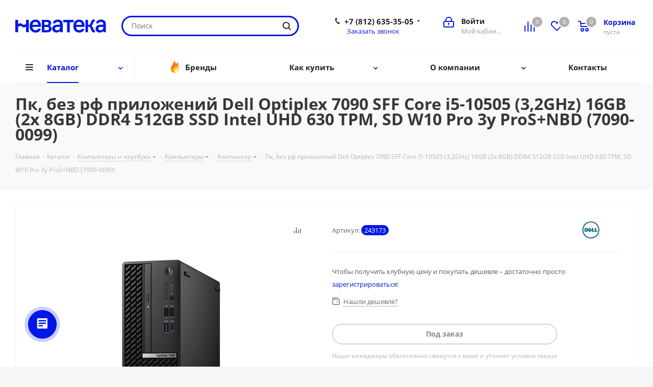

--- FILE ---
content_type: text/html; charset=UTF-8
request_url: https://nevateka.ru/catalog/product/143173/
body_size: 71749
content:
<!DOCTYPE html>
<html xmlns="http://www.w3.org/1999/xhtml" xml:lang="ru" lang="ru" >
<head>
	<title>Купить Пк, без рф приложений Dell Optiplex 7090 SFF Core i5-10505 (3,2GHz) 16GB (2x 8GB) DDR4 512GB SSD Intel UHD 630 TPM, SD W10 Pro 3y ProS+NBD (7090-0099) в интернет-магазине Неватека по выгодной цене с доставкой, характеристики, фотографии - Санкт-Петербург</title>
	<meta name="viewport" content="initial-scale=1.0, width=device-width" />
	<meta name="HandheldFriendly" content="true" />
	<meta name="yes" content="yes" />
	<meta name="apple-mobile-web-app-status-bar-style" content="black" />
	<meta name="SKYPE_TOOLBAR" content="SKYPE_TOOLBAR_PARSER_COMPATIBLE" />
	<meta http-equiv="Content-Type" content="text/html; charset=UTF-8" />
<meta name="keywords" content="купить, цена, стоимость, Пк, без рф приложений Dell Optiplex 7090 SFF Core i5-10505 (3,2GHz) 16GB (2x 8GB) DDR4 512GB SSD Intel UHD 630 TPM, SD W10 Pro 3y ProS+NBD (7090-0099), характеристики, аксессуары, отзывы, описание, фото, инструкция" />
<meta name="description" content="Купить Пк, без рф приложений Dell Optiplex 7090 SFF Core i5-10505 (3,2GHz) 16GB (2x 8GB) DDR4 512GB SSD Intel UHD 630 TPM, SD W10 Pro 3y ProS+NBD (7090-0099) по доступной цене в интернет-магазине Неватека - Санкт-Петербург. Пк, без рф приложений Dell Optiplex 7090 SFF Core i5-10505 (3,2GHz) 16GB (2x 8GB) DDR4 512GB SSD Intel UHD 630 TPM, SD W10 Pro 3y ProS+NBD (7090-0099) - характеристики, аксессуары, отзывы, описание, фото, инструкция." />
<script data-skip-moving="true">(function(w, d, n) {var cl = "bx-core";var ht = d.documentElement;var htc = ht ? ht.className : undefined;if (htc === undefined || htc.indexOf(cl) !== -1){return;}var ua = n.userAgent;if (/(iPad;)|(iPhone;)/i.test(ua)){cl += " bx-ios";}else if (/Windows/i.test(ua)){cl += ' bx-win';}else if (/Macintosh/i.test(ua)){cl += " bx-mac";}else if (/Linux/i.test(ua) && !/Android/i.test(ua)){cl += " bx-linux";}else if (/Android/i.test(ua)){cl += " bx-android";}cl += (/(ipad|iphone|android|mobile|touch)/i.test(ua) ? " bx-touch" : " bx-no-touch");cl += w.devicePixelRatio && w.devicePixelRatio >= 2? " bx-retina": " bx-no-retina";if (/AppleWebKit/.test(ua)){cl += " bx-chrome";}else if (/Opera/.test(ua)){cl += " bx-opera";}else if (/Firefox/.test(ua)){cl += " bx-firefox";}ht.className = htc ? htc + " " + cl : cl;})(window, document, navigator);</script>


<link href="/bitrix/js/intranet/intranet-common.min.css?166377932861199" rel="stylesheet"/>
<link href="https://fonts.googleapis.com/css?family=Open+Sans:300italic,400italic,600italic,700italic,800italic,400,300,500,600,700,800&subset=latin,cyrillic-ext" rel="stylesheet"/>
<link href="/bitrix/css/aspro.next/notice.min.css?16614610962906" rel="stylesheet"/>
<link href="/bitrix/js/ui/design-tokens/dist/ui.design-tokens.min.css?171648916823463" rel="stylesheet"/>
<link href="/bitrix/js/ui/fonts/opensans/ui.font.opensans.min.css?16637793012320" rel="stylesheet"/>
<link href="/bitrix/js/main/popup/dist/main.popup.bundle.min.css?175084735328056" rel="stylesheet"/>
<link href="/bitrix/cache/css/nt/aspro_next/page_40846672585ac5a5a6acfa650d4388c7/page_40846672585ac5a5a6acfa650d4388c7_v1.css?176882580110476" rel="stylesheet"/>
<link href="/bitrix/cache/css/nt/aspro_next/template_838379ef7a4746d70993c6ca67a04fbb/template_838379ef7a4746d70993c6ca67a04fbb_v1.css?17688258001145976" rel="stylesheet" data-template-style="true"/>




<script type="extension/settings" data-extension="currency.currency-core">{"region":"ru"}</script>



<link rel="shortcut icon" href="/favicon.ico" type="image/x-icon" />
<link rel="apple-touch-icon" sizes="180x180" href="/upload/CNext/097/rwgrzxin1dctule932xpstfwocckgdf3/nt.png" />
<style>html {--border-radius:8px;--theme-base-color:#0017e9;--theme-base-color-hue:234;--theme-base-color-saturation:100%;--theme-base-color-lightness:46%;--theme-base-opacity-color:#0017e91a;--theme-more-color:#0017e9;--theme-more-color-hue:234;--theme-more-color-saturation:100%;--theme-more-color-lightness:46%;--theme-lightness-hover-diff:6%;}</style>
<meta property="og:description" content="Купить Пк, без рф приложений Dell Optiplex 7090 SFF Core i5-10505 (3,2GHz) 16GB (2x 8GB) DDR4 512GB SSD Intel UHD 630 TPM, SD W10 Pro 3y ProS+NBD (7090-0099) по доступной цене в интернет-магазине Неватека - Санкт-Петербург. Пк, без рф приложений Dell Optiplex 7090 SFF Core i5-10505 (3,2GHz) 16GB (2x..." />
<meta property="og:image" content="https://nevateka.ru/upload/iblock/0f1/u4zi2m3jbzygeuhk3w6bwk2jo72r6cw7/143181_0.PNG" />
<link rel="image_src" href="https://nevateka.ru/upload/iblock/0f1/u4zi2m3jbzygeuhk3w6bwk2jo72r6cw7/143181_0.PNG"  />
<meta property="og:title" content="Купить Пк, без рф приложений Dell Optiplex 7090 SFF Core i5-10505 (3,2GHz) 16GB (2x 8GB) DDR4 512GB SSD Intel UHD 630 TPM, SD W10 Pro 3y ProS+NBD (7090-0099) в интернет-магазине Неватека по выгодной цене с доставкой, характеристики, фотографии - Санкт-Петербург" />
<meta property="og:type" content="website" />
<meta property="og:url" content="https://nevateka.ru/catalog/product/143173/" />



		</head>
<body class="site_nt fill_bg_y " id="main">
	<div id="panel"></div>
	
	
		<!--'start_frame_cache_basketitems-component-block'-->	<div id="ajax_basket"></div>
<!--'end_frame_cache_basketitems-component-block'-->                
	<div class="wrapper1  header_bglight catalog_page basket_normal basket_fill_DARK side_LEFT catalog_icons_Y banner_auto  mheader-v1 header-v3 regions_N fill_Y footer-v1 front-vcustom mfixed_Y mfixed_view_scroll_top title-v3 with_phones with_lazy store_LIST_AMOUNT">
		
		<div class="header_wrap visible-lg visible-md title-v3">
			<header id="header">
				<div class="header-v4 header-wrapper">
	<div class="logo_and_menu-row">
		<div class="logo-row">
			<div class="maxwidth-theme">
				<div class="row">
					<div class="logo-block col-md-2 col-sm-3">
						<div class="logo">
							<a href="/"><img src="/upload/CNext/ecc/duw5m08zheksgkvcsapxoq38jlhvunum/nevateka.svg" alt="Неватека" title="Неватека" data-src="" /></a>						</div>
					</div>
										<div class="col-md-3 col-lg-3 search_wrap">
						<div class="search-block inner-table-block">
											<div class="search-wrapper">
				<div id="title-search_fixed">
					<form action="/catalog/" class="search">
						<div class="search-input-div">
							<input class="search-input" id="title-search-input_fixed" type="text" name="q" value="" placeholder="Поиск" size="20" maxlength="50" autocomplete="off" />
						</div>
						<div class="search-button-div">
							<button class="btn btn-search" type="submit" name="s" value="Найти"><i class="svg svg-search svg-black"></i></button>
							<span class="close-block inline-search-hide"><span class="svg svg-close close-icons"></span></span>
						</div>
					</form>
				</div>
			</div>
							</div>
					</div>
					<div class="right-icons pull-right">
						<div class="pull-right block-link">
							                    <!--'start_frame_cache_header-basket-with-compare-block1'-->                                                            <span class="wrap_icon inner-table-block baskets basket_wrapper">
                                        <!--noindex-->
			<a class="basket-link compare  with_price big " href="/catalog/compare.php" title="Список сравниваемых элементов">
		<span class="js-basket-block"><i class="svg inline  svg-inline-compare big" aria-hidden="true" ><svg xmlns="http://www.w3.org/2000/svg" width="21" height="21" viewBox="0 0 21 21">
  <defs>
    <style>
      .comcls-1 {
        fill: #222;
        fill-rule: evenodd;
      }
    </style>
  </defs>
  <path class="comcls-1" d="M20,4h0a1,1,0,0,1,1,1V21H19V5A1,1,0,0,1,20,4ZM14,7h0a1,1,0,0,1,1,1V21H13V8A1,1,0,0,1,14,7ZM8,1A1,1,0,0,1,9,2V21H7V2A1,1,0,0,1,8,1ZM2,9H2a1,1,0,0,1,1,1V21H1V10A1,1,0,0,1,2,9ZM0,0H1V1H0V0ZM0,0H1V1H0V0Z"/>
</svg>
</i><span class="title dark_link">Сравнение</span><span class="count">0</span></span>
	</a>
	<!--/noindex-->                                        </span>
                                                                        <!-- noindex -->
                                            <span class="wrap_icon inner-table-block baskets basket_wrapper">
                                            <a rel="nofollow" class="basket-link delay with_price big " href="/basket/#delayed" title="Список отложенных товаров пуст">
                            <span class="js-basket-block">
                                <i class="svg inline  svg-inline-wish big" aria-hidden="true" ><svg xmlns="http://www.w3.org/2000/svg" width="22.969" height="21" viewBox="0 0 22.969 21">
  <defs>
    <style>
      .whcls-1 {
        fill: #222;
        fill-rule: evenodd;
      }
    </style>
  </defs>
  <path class="whcls-1" d="M21.028,10.68L11.721,20H11.339L2.081,10.79A6.19,6.19,0,0,1,6.178,0a6.118,6.118,0,0,1,5.383,3.259A6.081,6.081,0,0,1,23.032,6.147,6.142,6.142,0,0,1,21.028,10.68ZM19.861,9.172h0l-8.176,8.163H11.369L3.278,9.29l0.01-.009A4.276,4.276,0,0,1,6.277,1.986,4.2,4.2,0,0,1,9.632,3.676l0.012-.01,0.064,0.1c0.077,0.107.142,0.22,0.208,0.334l1.692,2.716,1.479-2.462a4.23,4.23,0,0,1,.39-0.65l0.036-.06L13.52,3.653a4.173,4.173,0,0,1,3.326-1.672A4.243,4.243,0,0,1,19.861,9.172ZM22,20h1v1H22V20Zm0,0h1v1H22V20Z" transform="translate(-0.031)"/>
</svg>
</i>                                <span class="title dark_link">Отложенные</span>
                                <span class="count">0</span>
                            </span>
                        </a>
                                            </span>
                                                                <span class="wrap_icon inner-table-block baskets basket_wrapper top_basket">
                                            <a rel="nofollow" class="basket-link basket has_prices with_price big " href="/basket/" title="Корзина пуста">
                            <span class="js-basket-block">
                                <i class="svg inline  svg-inline-basket big" aria-hidden="true" ><svg xmlns="http://www.w3.org/2000/svg" width="22" height="21" viewBox="0 0 22 21">
  <defs>
    <style>
      .ba_bb_cls-1 {
        fill: #222;
        fill-rule: evenodd;
      }
    </style>
  </defs>
  <path data-name="Ellipse 2 copy 6" class="ba_bb_cls-1" d="M1507,122l-0.99,1.009L1492,123l-1-1-1-9h-3a0.88,0.88,0,0,1-1-1,1.059,1.059,0,0,1,1.22-1h2.45c0.31,0,.63.006,0.63,0.006a1.272,1.272,0,0,1,1.4.917l0.41,3.077H1507l1,1v1ZM1492.24,117l0.43,3.995h12.69l0.82-4Zm2.27,7.989a3.5,3.5,0,1,1-3.5,3.5A3.495,3.495,0,0,1,1494.51,124.993Zm8.99,0a3.5,3.5,0,1,1-3.49,3.5A3.5,3.5,0,0,1,1503.5,124.993Zm-9,2.006a1.5,1.5,0,1,1-1.5,1.5A1.5,1.5,0,0,1,1494.5,127Zm9,0a1.5,1.5,0,1,1-1.5,1.5A1.5,1.5,0,0,1,1503.5,127Z" transform="translate(-1486 -111)"/>
</svg>
</i>                                                                    <span class="wrap">
                                                                <span class="title dark_link">Корзина<span class="count">0</span></span>
                                                                    <span class="prices">пуста</span>
                                    </span>
                                                                <span class="count">0</span>
                            </span>
                        </a>
                        <span class="basket_hover_block loading_block loading_block_content"></span>
                                            </span>
                                        <!-- /noindex -->
                            <!--'end_frame_cache_header-basket-with-compare-block1'-->        						</div>
						<div class="pull-right">
							<div class="wrap_icon inner-table-block">
								<!--'start_frame_cache_header-auth-block1'-->                    <!-- noindex --><a rel="nofollow" title="Мой кабинет" class="personal-link dark-color animate-load" data-event="jqm" data-param-type="auth" data-param-backurl="/catalog/product/143173/" data-name="auth" href="/personal/"><i class="svg inline big svg-inline-cabinet" aria-hidden="true" title="Мой кабинет"><svg xmlns="http://www.w3.org/2000/svg" width="21" height="21" viewBox="0 0 21 21">
  <defs>
    <style>
      .loccls-1 {
        fill: #222;
        fill-rule: evenodd;
      }
    </style>
  </defs>
  <path data-name="Rounded Rectangle 110" class="loccls-1" d="M1433,132h-15a3,3,0,0,1-3-3v-7a3,3,0,0,1,3-3h1v-2a6,6,0,0,1,6-6h1a6,6,0,0,1,6,6v2h1a3,3,0,0,1,3,3v7A3,3,0,0,1,1433,132Zm-3-15a4,4,0,0,0-4-4h-1a4,4,0,0,0-4,4v2h9v-2Zm4,5a1,1,0,0,0-1-1h-15a1,1,0,0,0-1,1v7a1,1,0,0,0,1,1h15a1,1,0,0,0,1-1v-7Zm-8,3.9v1.6a0.5,0.5,0,1,1-1,0v-1.6A1.5,1.5,0,1,1,1426,125.9Z" transform="translate(-1415 -111)"/>
</svg>
</i><span class="wrap"><span class="name">Войти</span><span class="title">Мой кабинет</span></span></a><!-- /noindex -->                            <!--'end_frame_cache_header-auth-block1'-->							</div>
						</div>
													<div class="pull-right">
								<div class="wrap_icon inner-table-block">
									<div class="phone-block">
										
	<div class="phone with_dropdown">
		<i class="svg svg-phone"></i>
		<a class="phone-block__item-link" rel="nofollow" href="tel:+78126353505">
			+7 (812) 635-35-05		</a>
					<div class="dropdown scrollbar">
				<div class="wrap">
											<div class="phone-block__item">
							<a class="phone-block__item-inner phone-block__item-link" rel="nofollow" href="tel:+78126353505">
								<span class="phone-block__item-text">
									+7 (812) 635-35-05									
																	</span>

															</a>
						</div>
											<div class="phone-block__item">
							<a class="phone-block__item-inner phone-block__item-link no-decript" rel="nofollow" href="tel:+74952550535">
								<span class="phone-block__item-text">
									+7 (495) 255-05-35									
																	</span>

															</a>
						</div>
									</div>
			</div>
			</div>
																					<div class="callback-block">
												<span class="animate-load twosmallfont colored" data-event="jqm" data-param-form_id="CALLBACK" data-name="callback">Заказать звонок</span>
											</div>
																			</div>
								</div>
							</div>
											</div>
				</div>
			</div>
		</div>	</div>
	<div class="menu-row middle-block bglight">
		<div class="maxwidth-theme">
			<div class="row">
				<div class="col-md-12">
					<div class="menu-only">
						<nav class="mega-menu sliced">
										<div class="table-menu ">
		<table>
			<tr>
									
										<td class="menu-item unvisible dropdown catalog wide_menu  active">
						<div class="wrap">
							<a class="dropdown-toggle" href="/catalog/">
								<div>
																		Каталог									<div class="line-wrapper"><span class="line"></span></div>
								</div>
							</a>
															<span class="tail"></span>
								<div class="dropdown-menu ">
									
										<div class="customScrollbar scrollbar">
											<ul class="menu-wrapper " >
																																																			<li class="dropdown-submenu   has_img parent-items">
																																					<a href="/catalog/komplektuyushchie_dlya_kompyuterov/" title="Комплектующие для компьютеров">
						<div class="menu_img"><img data-lazyload class="lazyload" src="[data-uri]" data-src="/upload/resize_cache/iblock/8bb/ju9q72yevjh2ylfqbx8dou1tb6vhk6dj/60_60_1/videocard.jpg" alt="Комплектующие для компьютеров" title="Комплектующие для компьютеров" /></div>
					</a>
										<a href="/catalog/komplektuyushchie_dlya_kompyuterov/" title="Комплектующие для компьютеров"><span class="name">Комплектующие для компьютеров</span><span class="arrow"><i></i></span></a>
															<ul class="dropdown-menu toggle_menu">
																	<li class="menu-item   ">
							<a href="/catalog/komplektuyushchie_dlya_kompyuterov/protsessory/" title="Процессоры"><span class="name">Процессоры</span></a>
													</li>
																	<li class="menu-item   ">
							<a href="/catalog/komplektuyushchie_dlya_kompyuterov/materinskie_platy/" title="Материнские платы"><span class="name">Материнские платы</span></a>
													</li>
																	<li class="menu-item   ">
							<a href="/catalog/komplektuyushchie_dlya_kompyuterov/pamyat_operativnaya/" title="Оперативная память"><span class="name">Оперативная память</span></a>
													</li>
																	<li class="menu-item   ">
							<a href="/catalog/komplektuyushchie_dlya_kompyuterov/videokarty/" title="Видеокарты"><span class="name">Видеокарты</span></a>
													</li>
																	<li class="menu-item   ">
							<a href="/catalog/komplektuyushchie_dlya_kompyuterov/ustroystva_okhlazhdeniya/" title="Устройства охлаждения"><span class="name">Устройства охлаждения</span></a>
													</li>
																	<li class="menu-item   ">
							<a href="/catalog/komplektuyushchie_dlya_kompyuterov/zhestkie_diski/" title="Жесткие диски"><span class="name">Жесткие диски</span></a>
													</li>
																	<li class="menu-item   ">
							<a href="/catalog/komplektuyushchie_dlya_kompyuterov/nakopiteli_ssd/" title="Накопители SSD"><span class="name">Накопители SSD</span></a>
													</li>
																	<li class="menu-item   ">
							<a href="/catalog/komplektuyushchie_dlya_kompyuterov/bloki_pitaniya/" title="Блоки питания"><span class="name">Блоки питания</span></a>
													</li>
																	<li class="menu-item   ">
							<a href="/catalog/komplektuyushchie_dlya_kompyuterov/korpusa/" title="Корпуса"><span class="name">Корпуса</span></a>
													</li>
																	<li class="menu-item   ">
							<a href="/catalog/komplektuyushchie_dlya_kompyuterov/aksessuary/" title="Прочие комплектующие"><span class="name">Прочие комплектующие</span></a>
													</li>
																	<li class="menu-item collapsed  ">
							<a href="/catalog/komplektuyushchie_dlya_kompyuterov/zvukovye_karty/" title="Звуковые карты"><span class="name">Звуковые карты</span></a>
													</li>
																	<li class="menu-item collapsed  ">
							<a href="/catalog/komplektuyushchie_dlya_kompyuterov/privody/" title="Оптические приводы"><span class="name">Оптические приводы</span></a>
													</li>
																<li><span class="colored more_items with_dropdown">Ещё</span></li>
									</ul>
																																														</li>
																																																			<li class="dropdown-submenu   has_img parent-items">
																																					<a href="/catalog/periferiya_i_aksessuary/" title="Периферия и аксессуары">
						<div class="menu_img"><img data-lazyload class="lazyload" src="[data-uri]" data-src="/upload/resize_cache/iblock/7c4/9yottbqk0lipa61xa5eyesvzhi438t6s/60_60_1/monitor.jpg" alt="Периферия и аксессуары" title="Периферия и аксессуары" /></div>
					</a>
										<a href="/catalog/periferiya_i_aksessuary/" title="Периферия и аксессуары"><span class="name">Периферия и аксессуары</span><span class="arrow"><i></i></span></a>
															<ul class="dropdown-menu toggle_menu">
																	<li class="menu-item   ">
							<a href="/catalog/periferiya_i_aksessuary/monitory/" title="Мониторы"><span class="name">Мониторы</span></a>
													</li>
																	<li class="menu-item   ">
							<a href="/catalog/periferiya_i_aksessuary/manipulyatory/" title="Мыши"><span class="name">Мыши</span></a>
													</li>
																	<li class="menu-item   ">
							<a href="/catalog/periferiya_i_aksessuary/klaviatury/" title="Клавиатуры"><span class="name">Клавиатуры</span></a>
													</li>
																	<li class="menu-item   ">
							<a href="/catalog/periferiya_i_aksessuary/komplekty_klaviatura_mysh/" title="Комплекты клавиатур и мышей"><span class="name">Комплекты клавиатур и мышей</span></a>
													</li>
																	<li class="menu-item   ">
							<a href="/catalog/periferiya_i_aksessuary/kovrik_dlya_myshi/" title="Коврик для мыши"><span class="name">Коврик для мыши</span></a>
													</li>
																	<li class="menu-item   ">
							<a href="/catalog/periferiya_i_aksessuary/kolonki/" title="Компьютерные колонки"><span class="name">Компьютерные колонки</span></a>
													</li>
																	<li class="menu-item   ">
							<a href="/catalog/periferiya_i_aksessuary/naushniki_i_mikrofony/" title="Компьютерные гарнитуры"><span class="name">Компьютерные гарнитуры</span></a>
													</li>
																	<li class="menu-item   ">
							<a href="/catalog/periferiya_i_aksessuary/kamery_web/" title="Камеры web"><span class="name">Камеры web</span></a>
													</li>
																	<li class="menu-item   ">
							<a href="/catalog/periferiya_i_aksessuary/aksessuary/" title="Аксессуары периферии "><span class="name">Аксессуары периферии </span></a>
													</li>
																	<li class="menu-item   ">
							<a href="/catalog/periferiya_i_aksessuary/kronshteyny_dlya_monitorov/" title="Кронштейны для мониторов"><span class="name">Кронштейны для мониторов</span></a>
													</li>
																	<li class="menu-item collapsed  ">
							<a href="/catalog/periferiya_i_aksessuary/videokonferentssvyaz/" title="Видеоконференцсвязь"><span class="name">Видеоконференцсвязь</span></a>
													</li>
																	<li class="menu-item collapsed  ">
							<a href="/catalog/periferiya_i_aksessuary/planshety_dlya_risovaniya/" title="Графические планшеты"><span class="name">Графические планшеты</span></a>
													</li>
																	<li class="menu-item collapsed  ">
							<a href="/catalog/periferiya_i_aksessuary/ruli/" title="Рули, джойстики, геймпады"><span class="name">Рули, джойстики, геймпады</span></a>
													</li>
																<li><span class="colored more_items with_dropdown">Ещё</span></li>
									</ul>
																																														</li>
																																																			<li class="dropdown-submenu   has_img parent-items">
																																					<a href="/catalog/orgtekhnika_i_raskhodnye_materialy/" title="Оргтехника и расходные материалы">
						<div class="menu_img"><img data-lazyload class="lazyload" src="[data-uri]" data-src="/upload/resize_cache/iblock/241/jxygcml86tlef3q61n2ffhz1pd5hmn9k/60_60_1/mfy_srtyi.jpg" alt="Оргтехника и расходные материалы" title="Оргтехника и расходные материалы" /></div>
					</a>
										<a href="/catalog/orgtekhnika_i_raskhodnye_materialy/" title="Оргтехника и расходные материалы"><span class="name">Оргтехника и расходные материалы</span><span class="arrow"><i></i></span></a>
															<ul class="dropdown-menu toggle_menu">
																	<li class="menu-item   ">
							<a href="/catalog/orgtekhnika_i_raskhodnye_materialy/printery_skanery_kopiry/" title="Принтеры, сканеры, копиры"><span class="name">Принтеры, сканеры, копиры</span></a>
													</li>
																	<li class="menu-item   ">
							<a href="/catalog/orgtekhnika_i_raskhodnye_materialy/laminatory_broshyurovshchiki_rezaki/" title="Ламинаторы, брошюровщики, резаки"><span class="name">Ламинаторы, брошюровщики, резаки</span></a>
													</li>
																	<li class="menu-item   ">
							<a href="/catalog/orgtekhnika_i_raskhodnye_materialy/shredery_unichtozhiteli/" title="Уничтожители бумаг (шредеры)"><span class="name">Уничтожители бумаг (шредеры)</span></a>
													</li>
																	<li class="menu-item   ">
							<a href="/catalog/orgtekhnika_i_raskhodnye_materialy/aksessuary_i_zapchasti/" title="Аксессуары и запчасти для Оргтехники "><span class="name">Аксессуары и запчасти для Оргтехники </span></a>
													</li>
																	<li class="menu-item   ">
							<a href="/catalog/orgtekhnika_i_raskhodnye_materialy/chistyashchie_prinadlezhnosti/" title="Чистящие принадлежности"><span class="name">Чистящие принадлежности</span></a>
													</li>
																	<li class="menu-item   ">
							<a href="/catalog/orgtekhnika_i_raskhodnye_materialy/pechati_i_shtampy/" title="Печати и штампы"><span class="name">Печати и штампы</span></a>
													</li>
																	<li class="menu-item   ">
							<a href="/catalog/orgtekhnika_i_raskhodnye_materialy/faksy/" title="Факсы"><span class="name">Факсы</span></a>
													</li>
																	<li class="menu-item   ">
							<a href="/catalog/orgtekhnika_i_raskhodnye_materialy/bumaga/" title="Бумага"><span class="name">Бумага</span></a>
													</li>
																	<li class="menu-item   ">
							<a href="/catalog/orgtekhnika_i_raskhodnye_materialy/kalkulyatory/" title="Калькуляторы"><span class="name">Калькуляторы</span></a>
													</li>
																	<li class="menu-item   ">
							<a href="/catalog/orgtekhnika_i_raskhodnye_materialy/opticheskie_nositeli_informatsii/" title="Оптические носители информации"><span class="name">Оптические носители информации</span></a>
													</li>
														</ul>
																																														</li>
																																																			<li class="dropdown-submenu   has_img parent-items">
																																					<a href="/catalog/kompyutery/" title="Компьютеры и ноутбуки">
						<div class="menu_img"><img data-lazyload class="lazyload" src="[data-uri]" data-src="/upload/resize_cache/iblock/5a3/60_60_1/comp.jpg" alt="Компьютеры и ноутбуки" title="Компьютеры и ноутбуки" /></div>
					</a>
										<a href="/catalog/kompyutery/" title="Компьютеры и ноутбуки"><span class="name">Компьютеры и ноутбуки</span><span class="arrow"><i></i></span></a>
															<ul class="dropdown-menu toggle_menu">
																	<li class="menu-item   ">
							<a href="/catalog/kompyutery/noutbuki/" title="Ноутбуки"><span class="name">Ноутбуки</span></a>
													</li>
																	<li class="menu-item   ">
							<a href="/catalog/kompyutery/aksessuary_i_optsii_dlya_noutbukov/" title="Аксессуары и опции для ноутбуков"><span class="name">Аксессуары и опции для ноутбуков</span></a>
													</li>
																	<li class="menu-item   ">
							<a href="/catalog/kompyutery/kompyutery/" title="Компьютеры"><span class="name">Компьютеры</span></a>
													</li>
																	<li class="menu-item   ">
							<a href="/catalog/kompyutery/optsii_dlya_kompyuterov/" title="Опции для компьютеров"><span class="name">Опции для компьютеров</span></a>
													</li>
														</ul>
																																														</li>
																																																			<li class="dropdown-submenu   has_img parent-items">
																																					<a href="/catalog/mobilnaya_svyaz/" title="Смартфоны, планшеты и фототехника">
						<div class="menu_img"><img data-lazyload class="lazyload" src="[data-uri]" data-src="/upload/resize_cache/iblock/c3d/60_60_1/smart.jpg" alt="Смартфоны, планшеты и фототехника" title="Смартфоны, планшеты и фототехника" /></div>
					</a>
										<a href="/catalog/mobilnaya_svyaz/" title="Смартфоны, планшеты и фототехника"><span class="name">Смартфоны, планшеты и фототехника</span><span class="arrow"><i></i></span></a>
															<ul class="dropdown-menu toggle_menu">
																	<li class="menu-item   ">
							<a href="/catalog/mobilnaya_svyaz/sotovye_telefony/" title="Сотовые телефоны"><span class="name">Сотовые телефоны</span></a>
													</li>
																	<li class="menu-item   ">
							<a href="/catalog/mobilnaya_svyaz/planshetnye_ustroystva/" title="Планшетные устройства"><span class="name">Планшетные устройства</span></a>
													</li>
																	<li class="menu-item   ">
							<a href="/catalog/mobilnaya_svyaz/fototekhnika/" title="Фототехника"><span class="name">Фототехника</span></a>
													</li>
																	<li class="menu-item   ">
							<a href="/catalog/mobilnaya_svyaz/videotekhnika/" title="Видеотехника"><span class="name">Видеотехника</span></a>
													</li>
																	<li class="menu-item   ">
							<a href="/catalog/mobilnaya_svyaz/aksessuary_dlya_mobilnoy_svyazi/" title="Аксессуары для смартфонов и планшетов"><span class="name">Аксессуары для смартфонов и планшетов</span></a>
													</li>
																	<li class="menu-item   ">
							<a href="/catalog/mobilnaya_svyaz/aksessuary_dlya_foto_video_tekhniki/" title="Аксессуары для фото- видео техники"><span class="name">Аксессуары для фото- видео техники</span></a>
													</li>
														</ul>
																																														</li>
																																																			<li class="dropdown-submenu   has_img parent-items">
																																					<a href="/catalog/portativnaya_elektronika/" title="Портативная электроника">
						<div class="menu_img"><img data-lazyload class="lazyload" src="[data-uri]" data-src="/upload/resize_cache/iblock/458/60_60_1/electronica.jpg" alt="Портативная электроника" title="Портативная электроника" /></div>
					</a>
										<a href="/catalog/portativnaya_elektronika/" title="Портативная электроника"><span class="name">Портативная электроника</span><span class="arrow"><i></i></span></a>
															<ul class="dropdown-menu toggle_menu">
																	<li class="menu-item   ">
							<a href="/catalog/portativnaya_elektronika/nosimaya_elektronika/" title="Носимая электроника"><span class="name">Носимая электроника</span></a>
													</li>
																	<li class="menu-item   ">
							<a href="/catalog/portativnaya_elektronika/nositeli_informatsii/" title="Носители информации"><span class="name">Носители информации</span></a>
													</li>
																	<li class="menu-item   ">
							<a href="/catalog/portativnaya_elektronika/vneshnie_zhestkie_diski/" title="Внешние жесткие диски"><span class="name">Внешние жесткие диски</span></a>
													</li>
																	<li class="menu-item   ">
							<a href="/catalog/portativnaya_elektronika/pleery/" title="Плееры"><span class="name">Плееры</span></a>
													</li>
																	<li class="menu-item   ">
							<a href="/catalog/portativnaya_elektronika/naushniki/" title="Наушники"><span class="name">Наушники</span></a>
													</li>
																	<li class="menu-item   ">
							<a href="/catalog/portativnaya_elektronika/navigatsionnye_sistemy/" title="Навигационные системы"><span class="name">Навигационные системы</span></a>
													</li>
																	<li class="menu-item   ">
							<a href="/catalog/portativnaya_elektronika/elektronnye_knigi/" title="Электронные книги"><span class="name">Электронные книги</span></a>
													</li>
																	<li class="menu-item   ">
							<a href="/catalog/portativnaya_elektronika/diktofony/" title="Диктофоны"><span class="name">Диктофоны</span></a>
													</li>
																	<li class="menu-item   ">
							<a href="/catalog/portativnaya_elektronika/fotoramki/" title="Фоторамки"><span class="name">Фоторамки</span></a>
													</li>
																	<li class="menu-item   ">
							<a href="/catalog/portativnaya_elektronika/aksessuary_dlya_portativnoy_elektroniki/" title="Аксессуары для портативной электроники"><span class="name">Аксессуары для портативной электроники</span></a>
													</li>
														</ul>
																																														</li>
																																																			<li class="dropdown-submenu   has_img parent-items">
																																					<a href="/catalog/servery_i_skhd/" title="Серверы и СХД">
						<div class="menu_img"><img data-lazyload class="lazyload" src="[data-uri]" data-src="/upload/resize_cache/iblock/551/a8klxdthzrnvvj0ucsfj3kyr5xtk764g/60_60_1/servernoe.jpg" alt="Серверы и СХД" title="Серверы и СХД" /></div>
					</a>
										<a href="/catalog/servery_i_skhd/" title="Серверы и СХД"><span class="name">Серверы и СХД</span><span class="arrow"><i></i></span></a>
															<ul class="dropdown-menu toggle_menu">
																	<li class="menu-item   ">
							<a href="/catalog/servery_i_skhd/servery/" title="Серверы"><span class="name">Серверы</span></a>
													</li>
																	<li class="menu-item   ">
							<a href="/catalog/servery_i_skhd/servernye_optsii/" title="Серверные опции"><span class="name">Серверные опции</span></a>
													</li>
																	<li class="menu-item   ">
							<a href="/catalog/servery_i_skhd/sistemy_khraneniya_dannykh_skhd/" title="Системы хранения данных (СХД)"><span class="name">Системы хранения данных (СХД)</span></a>
													</li>
																	<li class="menu-item   ">
							<a href="/catalog/servery_i_skhd/servisnye_uslugi/" title="Сервисные услуги"><span class="name">Сервисные услуги</span></a>
													</li>
																	<li class="menu-item   ">
							<a href="/catalog/servery_i_skhd/mayning/" title="Майнинг"><span class="name">Майнинг</span></a>
													</li>
														</ul>
																																														</li>
																																																			<li class="dropdown-submenu   has_img parent-items">
																																					<a href="/catalog/setevoe_oborudovanie/" title="Сетевое оборудование">
						<div class="menu_img"><img data-lazyload class="lazyload" src="[data-uri]" data-src="/upload/resize_cache/iblock/21f/60_60_1/wifi.jpg" alt="Сетевое оборудование" title="Сетевое оборудование" /></div>
					</a>
										<a href="/catalog/setevoe_oborudovanie/" title="Сетевое оборудование"><span class="name">Сетевое оборудование</span><span class="arrow"><i></i></span></a>
															<ul class="dropdown-menu toggle_menu">
																	<li class="menu-item   ">
							<a href="/catalog/setevoe_oborudovanie/marshrutizatory/" title="Маршрутизаторы"><span class="name">Маршрутизаторы</span></a>
													</li>
																	<li class="menu-item   ">
							<a href="/catalog/setevoe_oborudovanie/tochki_dostupa/" title="Точки доступа"><span class="name">Точки доступа</span></a>
													</li>
																	<li class="menu-item   ">
							<a href="/catalog/setevoe_oborudovanie/povtoriteli_besprovodnogo_signala/" title="Повторители беспроводного сигнала"><span class="name">Повторители беспроводного сигнала</span></a>
													</li>
																	<li class="menu-item   ">
							<a href="/catalog/setevoe_oborudovanie/setevye_adaptery/" title="Сетевые адаптеры"><span class="name">Сетевые адаптеры</span></a>
													</li>
																	<li class="menu-item   ">
							<a href="/catalog/setevoe_oborudovanie/kommutatory/" title="Коммутаторы"><span class="name">Коммутаторы</span></a>
													</li>
																	<li class="menu-item   ">
							<a href="/catalog/setevoe_oborudovanie/setevye_ekrany/" title="Сетевые экраны"><span class="name">Сетевые экраны</span></a>
													</li>
																	<li class="menu-item   ">
							<a href="/catalog/setevoe_oborudovanie/transivery_dop_moduli/" title="Трансиверы/Доп.модули"><span class="name">Трансиверы/Доп.модули</span></a>
													</li>
																	<li class="menu-item   ">
							<a href="/catalog/setevoe_oborudovanie/mediakonvertery/" title="Медиаконвертеры"><span class="name">Медиаконвертеры</span></a>
													</li>
																	<li class="menu-item   ">
							<a href="/catalog/setevoe_oborudovanie/kabeli/" title="Кабели"><span class="name">Кабели</span></a>
													</li>
																	<li class="menu-item   ">
							<a href="/catalog/setevoe_oborudovanie/antenny/" title="Антенны"><span class="name">Антенны</span></a>
													</li>
																	<li class="menu-item collapsed  ">
							<a href="/catalog/setevoe_oborudovanie/kabelnyy_instrument/" title="Кабельный инструмент"><span class="name">Кабельный инструмент</span></a>
													</li>
																	<li class="menu-item collapsed  ">
							<a href="/catalog/setevoe_oborudovanie/konnektory/" title="Коннекторы"><span class="name">Коннекторы</span></a>
													</li>
																	<li class="menu-item collapsed  ">
							<a href="/catalog/setevoe_oborudovanie/oborudovanie_voip/" title="Оборудование VoIP"><span class="name">Оборудование VoIP</span></a>
													</li>
																	<li class="menu-item collapsed  ">
							<a href="/catalog/setevoe_oborudovanie/print_servery/" title="Принт-серверы"><span class="name">Принт-серверы</span></a>
													</li>
																	<li class="menu-item collapsed  ">
							<a href="/catalog/setevoe_oborudovanie/programmnoe_obespechenie/" title="Программное обеспечение"><span class="name">Программное обеспечение</span></a>
													</li>
																	<li class="menu-item collapsed  ">
							<a href="/catalog/setevoe_oborudovanie/prochee_oborudovanie/" title="Прочее сетевое оборудование"><span class="name">Прочее сетевое оборудование</span></a>
													</li>
																	<li class="menu-item collapsed  ">
							<a href="/catalog/setevoe_oborudovanie/furnitura/" title="Фурнитура"><span class="name">Фурнитура</span></a>
													</li>
																	<li class="menu-item collapsed  ">
							<a href="/catalog/setevoe_oborudovanie/modemy/" title="Модемы"><span class="name">Модемы</span></a>
													</li>
																	<li class="menu-item collapsed  ">
							<a href="/catalog/setevoe_oborudovanie/inzhektory_poe/" title="Инжекторы POE"><span class="name">Инжекторы POE</span></a>
													</li>
																	<li class="menu-item collapsed  ">
							<a href="/catalog/setevoe_oborudovanie/transivery/" title="Трансиверы"><span class="name">Трансиверы</span></a>
													</li>
																<li><span class="colored more_items with_dropdown">Ещё</span></li>
									</ul>
																																														</li>
																																																			<li class="dropdown-submenu   has_img parent-items">
																																					<a href="/catalog/istochniki_bespereboynogo_pitaniya/" title="Источники бесперебойного питания">
						<div class="menu_img"><img data-lazyload class="lazyload" src="[data-uri]" data-src="/upload/resize_cache/iblock/66d/60_60_1/ibp.jpg" alt="Источники бесперебойного питания" title="Источники бесперебойного питания" /></div>
					</a>
										<a href="/catalog/istochniki_bespereboynogo_pitaniya/" title="Источники бесперебойного питания"><span class="name">Источники бесперебойного питания</span><span class="arrow"><i></i></span></a>
															<ul class="dropdown-menu toggle_menu">
																	<li class="menu-item   ">
							<a href="/catalog/istochniki_bespereboynogo_pitaniya/istochnik_bespereboynogo_pitaniya/" title="Источник бесперебойного питания"><span class="name">Источник бесперебойного питания</span></a>
													</li>
																	<li class="menu-item   ">
							<a href="/catalog/istochniki_bespereboynogo_pitaniya/batarei_dlya_ibp/" title="Батареи для ИБП"><span class="name">Батареи для ИБП</span></a>
													</li>
																	<li class="menu-item   ">
							<a href="/catalog/istochniki_bespereboynogo_pitaniya/dop_moduli_i_montazh_dlya_ibp/" title="Доп.модули и монтаж для ИБП"><span class="name">Доп.модули и монтаж для ИБП</span></a>
													</li>
																	<li class="menu-item   ">
							<a href="/catalog/istochniki_bespereboynogo_pitaniya/stabilizatory/" title="Стабилизаторы"><span class="name">Стабилизаторы</span></a>
													</li>
														</ul>
																																														</li>
																																																			<li class="dropdown-submenu   has_img parent-items">
																																					<a href="/catalog/programmnoe_obespechenie/" title="Программное обеспечение">
						<div class="menu_img"><img data-lazyload class="lazyload" src="[data-uri]" data-src="/upload/resize_cache/iblock/b95/b50p318sbrjdyknncu6rx8mvyaklvol3/60_60_1/soft.jpg" alt="Программное обеспечение" title="Программное обеспечение" /></div>
					</a>
										<a href="/catalog/programmnoe_obespechenie/" title="Программное обеспечение"><span class="name">Программное обеспечение</span><span class="arrow"><i></i></span></a>
															<ul class="dropdown-menu toggle_menu">
																	<li class="menu-item   ">
							<a href="/catalog/programmnoe_obespechenie/operatsionnye_sistemy/" title="Операционные системы"><span class="name">Операционные системы</span></a>
													</li>
																	<li class="menu-item   ">
							<a href="/catalog/programmnoe_obespechenie/ofisnye_pakety/" title="Офисные пакеты"><span class="name">Офисные пакеты</span></a>
													</li>
																	<li class="menu-item   ">
							<a href="/catalog/programmnoe_obespechenie/antivirusnoe_po/" title="Антивирусное ПО"><span class="name">Антивирусное ПО</span></a>
													</li>
																	<li class="menu-item   ">
							<a href="/catalog/programmnoe_obespechenie/servernoe_po/" title="Серверное ПО"><span class="name">Серверное ПО</span></a>
													</li>
																	<li class="menu-item   ">
							<a href="/catalog/programmnoe_obespechenie/informatsionnaya_bezopasnost/" title="Информационная безопасность"><span class="name">Информационная безопасность</span></a>
													</li>
																	<li class="menu-item   ">
							<a href="/catalog/programmnoe_obespechenie/ofisnye_prilozheniya/" title="Офисные приложения"><span class="name">Офисные приложения</span></a>
													</li>
																	<li class="menu-item   ">
							<a href="/catalog/programmnoe_obespechenie/baza_dannykh/" title="База данных"><span class="name">База данных</span></a>
													</li>
																	<li class="menu-item   ">
							<a href="/catalog/programmnoe_obespechenie/otraslevye_resheniya/" title="Отраслевые решения"><span class="name">Отраслевые решения</span></a>
													</li>
																	<li class="menu-item   ">
							<a href="/catalog/programmnoe_obespechenie/prilozheniya_dlya_biznesa/" title="Приложения для бизнеса"><span class="name">Приложения для бизнеса</span></a>
													</li>
																	<li class="menu-item   ">
							<a href="/catalog/programmnoe_obespechenie/infrastruktura/" title="Инфраструктура"><span class="name">Инфраструктура</span></a>
													</li>
																	<li class="menu-item collapsed  ">
							<a href="/catalog/programmnoe_obespechenie/igrovoe_i_razvlekatelnoe_po/" title="Игровое и развлекательное ПО"><span class="name">Игровое и развлекательное ПО</span></a>
													</li>
																<li><span class="colored more_items with_dropdown">Ещё</span></li>
									</ul>
																																														</li>
																																																			<li class="dropdown-submenu   has_img parent-items">
																																					<a href="/catalog/telekommunikatsii/" title="Телекоммуникации">
						<div class="menu_img"><img data-lazyload class="lazyload" src="[data-uri]" data-src="/upload/resize_cache/iblock/0e1/jzhkbo7evx4td3l3ggavtm6x262rqqnp/60_60_1/telefon.jpg" alt="Телекоммуникации" title="Телекоммуникации" /></div>
					</a>
										<a href="/catalog/telekommunikatsii/" title="Телекоммуникации"><span class="name">Телекоммуникации</span><span class="arrow"><i></i></span></a>
															<ul class="dropdown-menu toggle_menu">
																	<li class="menu-item   ">
							<a href="/catalog/telekommunikatsii/telefoniya/" title="Телефония"><span class="name">Телефония</span></a>
													</li>
																	<li class="menu-item   ">
							<a href="/catalog/telekommunikatsii/aksessuary_dlya_telekommunikatsii/" title="Аксессуары для телекоммуникации"><span class="name">Аксессуары для телекоммуникации</span></a>
													</li>
																	<li class="menu-item   ">
							<a href="/catalog/telekommunikatsii/oborudovanie_sdh/" title="Оборудование SDH"><span class="name">Оборудование SDH</span></a>
													</li>
														</ul>
																																														</li>
																																																			<li class="dropdown-submenu   has_img parent-items">
																																					<a href="/catalog/sks_i_inzhenernoe_oborudovanie/" title="СКС и инженерное оборудование">
						<div class="menu_img"><img data-lazyload class="lazyload" src="[data-uri]" data-src="/upload/resize_cache/iblock/233/60_60_1/sks.jpg" alt="СКС и инженерное оборудование" title="СКС и инженерное оборудование" /></div>
					</a>
										<a href="/catalog/sks_i_inzhenernoe_oborudovanie/" title="СКС и инженерное оборудование"><span class="name">СКС и инженерное оборудование</span><span class="arrow"><i></i></span></a>
															<ul class="dropdown-menu toggle_menu">
																	<li class="menu-item   ">
							<a href="/catalog/sks_i_inzhenernoe_oborudovanie/shkafy_telekommunkatsionnye/" title="Шкафы телекоммункационные"><span class="name">Шкафы телекоммункационные</span></a>
													</li>
																	<li class="menu-item   ">
							<a href="/catalog/sks_i_inzhenernoe_oborudovanie/shkafy_elektrotekhnicheskie/" title="Шкафы электротехнические"><span class="name">Шкафы электротехнические</span></a>
													</li>
																	<li class="menu-item   ">
							<a href="/catalog/sks_i_inzhenernoe_oborudovanie/shkafy_servernye/" title="Шкафы серверные"><span class="name">Шкафы серверные</span></a>
													</li>
																	<li class="menu-item   ">
							<a href="/catalog/sks_i_inzhenernoe_oborudovanie/aksessuary_dlya_shkafov_i_stoek/" title="Аксессуары для шкафов и стоек"><span class="name">Аксессуары для шкафов и стоек</span></a>
													</li>
																	<li class="menu-item   ">
							<a href="/catalog/sks_i_inzhenernoe_oborudovanie/informatsionnye_moduli_adaptery_konnektory/" title="Информационные модули, адаптеры, коннекторы"><span class="name">Информационные модули, адаптеры, коннекторы</span></a>
													</li>
																	<li class="menu-item   ">
							<a href="/catalog/sks_i_inzhenernoe_oborudovanie/resheniya_dlya_rabochikh_mest/" title="Решения для рабочих мест"><span class="name">Решения для рабочих мест</span></a>
													</li>
																	<li class="menu-item   ">
							<a href="/catalog/sks_i_inzhenernoe_oborudovanie/instrument_markirovka_styazhki/" title="Инструмент, маркировка, стяжки"><span class="name">Инструмент, маркировка, стяжки</span></a>
													</li>
																	<li class="menu-item   ">
							<a href="/catalog/sks_i_inzhenernoe_oborudovanie/kabeli/" title="Кабели"><span class="name">Кабели</span></a>
													</li>
																	<li class="menu-item   ">
							<a href="/catalog/sks_i_inzhenernoe_oborudovanie/patch_kordy_kabelnye_sborki_pigteyly/" title="Патч-корды, кабельные сборки, пигтейлы"><span class="name">Патч-корды, кабельные сборки, пигтейлы</span></a>
													</li>
																	<li class="menu-item   ">
							<a href="/catalog/sks_i_inzhenernoe_oborudovanie/patch_paneli/" title="Патч-панели"><span class="name">Патч-панели</span></a>
													</li>
																	<li class="menu-item collapsed  ">
							<a href="/catalog/sks_i_inzhenernoe_oborudovanie/aksessuary_dlya_kabel_kanalov/" title="Аксессуары для кабель-каналов"><span class="name">Аксессуары для кабель-каналов</span></a>
													</li>
																	<li class="menu-item collapsed  ">
							<a href="/catalog/sks_i_inzhenernoe_oborudovanie/aksessuary_dlya_lotkov/" title="Аксессуары для лотков"><span class="name">Аксессуары для лотков</span></a>
													</li>
																	<li class="menu-item collapsed  ">
							<a href="/catalog/sks_i_inzhenernoe_oborudovanie/aksessuary_dlya_trub/" title="Аксессуары для труб"><span class="name">Аксессуары для труб</span></a>
													</li>
																	<li class="menu-item collapsed  ">
							<a href="/catalog/sks_i_inzhenernoe_oborudovanie/istochniki_pitaniya/" title="Источники питания"><span class="name">Источники питания</span></a>
													</li>
																	<li class="menu-item collapsed  ">
							<a href="/catalog/sks_i_inzhenernoe_oborudovanie/kabel_kanaly/" title="Кабель-каналы"><span class="name">Кабель-каналы</span></a>
													</li>
																	<li class="menu-item collapsed  ">
							<a href="/catalog/sks_i_inzhenernoe_oborudovanie/klimaticheskoe_oborudovanie/" title="Климатическое оборудование"><span class="name">Климатическое оборудование</span></a>
													</li>
																	<li class="menu-item collapsed  ">
							<a href="/catalog/sks_i_inzhenernoe_oborudovanie/komponenty_opticheskikh_sistem/" title="Компоненты оптических систем"><span class="name">Компоненты оптических систем</span></a>
													</li>
																	<li class="menu-item collapsed  ">
							<a href="/catalog/sks_i_inzhenernoe_oborudovanie/krepezhi/" title="Крепежи"><span class="name">Крепежи</span></a>
													</li>
																	<li class="menu-item collapsed  ">
							<a href="/catalog/sks_i_inzhenernoe_oborudovanie/krossovoe_oborudovanie/" title="Кроссовое оборудование"><span class="name">Кроссовое оборудование</span></a>
													</li>
																	<li class="menu-item collapsed  ">
							<a href="/catalog/sks_i_inzhenernoe_oborudovanie/krossy_plinty_aksessuary/" title="Кроссы, плинты, аксессуары"><span class="name">Кроссы, плинты, аксессуары</span></a>
													</li>
																	<li class="menu-item collapsed  ">
							<a href="/catalog/sks_i_inzhenernoe_oborudovanie/litsenzii/" title="Лицензии"><span class="name">Лицензии</span></a>
													</li>
																	<li class="menu-item collapsed  ">
							<a href="/catalog/sks_i_inzhenernoe_oborudovanie/lotki/" title="Лотки"><span class="name">Лотки</span></a>
													</li>
																	<li class="menu-item collapsed  ">
							<a href="/catalog/sks_i_inzhenernoe_oborudovanie/lotki_dlya_opticheskogo_kabelya/" title="Лотки для оптического кабеля"><span class="name">Лотки для оптического кабеля</span></a>
													</li>
																	<li class="menu-item collapsed  ">
							<a href="/catalog/sks_i_inzhenernoe_oborudovanie/marketingovaya_produktsiya/" title="Маркетинговая продукция"><span class="name">Маркетинговая продукция</span></a>
													</li>
																	<li class="menu-item collapsed  ">
							<a href="/catalog/sks_i_inzhenernoe_oborudovanie/opticheskie_kabeli/" title="Оптические кабели"><span class="name">Оптические кабели</span></a>
													</li>
																	<li class="menu-item collapsed  ">
							<a href="/catalog/sks_i_inzhenernoe_oborudovanie/opticheskie_krossy/" title="Оптические кроссы"><span class="name">Оптические кроссы</span></a>
													</li>
																	<li class="menu-item collapsed  ">
							<a href="/catalog/sks_i_inzhenernoe_oborudovanie/pretermenirovannye_resheniya/" title="Претерменированные решения"><span class="name">Претерменированные решения</span></a>
													</li>
																	<li class="menu-item collapsed  ">
							<a href="/catalog/sks_i_inzhenernoe_oborudovanie/silovye_kabeli/" title="Силовые кабели"><span class="name">Силовые кабели</span></a>
													</li>
																	<li class="menu-item collapsed  ">
							<a href="/catalog/sks_i_inzhenernoe_oborudovanie/stoyki_kronshteyny_ramy/" title="Стойки, кронштейны, рамы"><span class="name">Стойки, кронштейны, рамы</span></a>
													</li>
																	<li class="menu-item collapsed  ">
							<a href="/catalog/sks_i_inzhenernoe_oborudovanie/truby/" title="Трубы"><span class="name">Трубы</span></a>
													</li>
																	<li class="menu-item collapsed  ">
							<a href="/catalog/sks_i_inzhenernoe_oborudovanie/tsentr_obrabotki_dannykh/" title="Центр обработки данных"><span class="name">Центр обработки данных</span></a>
													</li>
																	<li class="menu-item collapsed  ">
							<a href="/catalog/sks_i_inzhenernoe_oborudovanie/elektrooborudovanie/" title="Электрооборудование"><span class="name">Электрооборудование</span></a>
													</li>
																	<li class="menu-item collapsed  ">
							<a href="/catalog/sks_i_inzhenernoe_oborudovanie/vodosnabzhenie_i_vodootvedenie/" title="Водоснабжение и водоотведение"><span class="name">Водоснабжение и водоотведение</span></a>
													</li>
																<li><span class="colored more_items with_dropdown">Ещё</span></li>
									</ul>
																																														</li>
																																																			<li class="dropdown-submenu   has_img parent-items">
																																					<a href="/catalog/kantstovary/" title="Канцтовары">
						<div class="menu_img"><img data-lazyload class="lazyload" src="[data-uri]" data-src="/upload/resize_cache/iblock/d5f/aq7k81mkqw0a7uhkpuawfbwq9wa1m99h/60_60_1/kanstovar.jpg" alt="Канцтовары" title="Канцтовары" /></div>
					</a>
										<a href="/catalog/kantstovary/" title="Канцтовары"><span class="name">Канцтовары</span><span class="arrow"><i></i></span></a>
															<ul class="dropdown-menu toggle_menu">
																	<li class="menu-item   ">
							<a href="/catalog/kantstovary/bumaga/" title="Бумага"><span class="name">Бумага</span></a>
													</li>
																	<li class="menu-item   ">
							<a href="/catalog/kantstovary/izdeliya_iz_bumagi_dlya_ofisa/" title="Изделия из бумаги для офиса"><span class="name">Изделия из бумаги для офиса</span></a>
													</li>
																	<li class="menu-item   ">
							<a href="/catalog/kantstovary/kantstovary_dlya_ofisa/" title="Канцтовары для офиса"><span class="name">Канцтовары для офиса</span></a>
													</li>
																	<li class="menu-item   ">
							<a href="/catalog/kantstovary/kartonnye_sistemy_arkhivatsii/" title="Картонные системы архивации"><span class="name">Картонные системы архивации</span></a>
													</li>
																	<li class="menu-item   ">
							<a href="/catalog/kantstovary/ofisnoe_i_demooborudovanie/" title="Офисное и Демооборудование"><span class="name">Офисное и Демооборудование</span></a>
													</li>
																	<li class="menu-item   ">
							<a href="/catalog/kantstovary/papki_fayly/" title="Папки, файлы"><span class="name">Папки, файлы</span></a>
													</li>
																	<li class="menu-item   ">
							<a href="/catalog/kantstovary/pismennye_i_chertezhnye_prinadlezhnosti/" title="Письменные и чертежные принадлежности"><span class="name">Письменные и чертежные принадлежности</span></a>
													</li>
																	<li class="menu-item   ">
							<a href="/catalog/kantstovary/prochee/" title="Прочие канцтовары"><span class="name">Прочие канцтовары</span></a>
													</li>
																	<li class="menu-item   ">
							<a href="/catalog/kantstovary/tovary_dlya_puteshestviy/" title="Товары для путешествий"><span class="name">Товары для путешествий</span></a>
													</li>
																	<li class="menu-item   ">
							<a href="/catalog/kantstovary/shkolnaya_kantselyariya/" title="Школьная канцелярия"><span class="name">Школьная канцелярия</span></a>
													</li>
														</ul>
																																														</li>
																																																			<li class="dropdown-submenu   has_img parent-items">
																																					<a href="/catalog/sistemy_bezopasnosti_i_umnyy_dom/" title="Системы безопасности и умный дом">
						<div class="menu_img"><img data-lazyload class="lazyload" src="[data-uri]" data-src="/upload/resize_cache/iblock/30f/60_60_1/smarthome.jpg" alt="Системы безопасности и умный дом" title="Системы безопасности и умный дом" /></div>
					</a>
										<a href="/catalog/sistemy_bezopasnosti_i_umnyy_dom/" title="Системы безопасности и умный дом"><span class="name">Системы безопасности и умный дом</span><span class="arrow"><i></i></span></a>
															<ul class="dropdown-menu toggle_menu">
																	<li class="menu-item   ">
							<a href="/catalog/sistemy_bezopasnosti_i_umnyy_dom/umnyy_dom/" title="Умный дом"><span class="name">Умный дом</span></a>
													</li>
																	<li class="menu-item   ">
							<a href="/catalog/sistemy_bezopasnosti_i_umnyy_dom/videonablyudenie/" title="Видеонаблюдение"><span class="name">Видеонаблюдение</span></a>
													</li>
																	<li class="menu-item   ">
							<a href="/catalog/sistemy_bezopasnosti_i_umnyy_dom/kontrol_dostupa/" title="Контроль доступа"><span class="name">Контроль доступа</span></a>
													</li>
																	<li class="menu-item   ">
							<a href="/catalog/sistemy_bezopasnosti_i_umnyy_dom/okhranno_pozharnaya_signalizatsiya/" title="Охранно-пожарная сигнализация"><span class="name">Охранно-пожарная сигнализация</span></a>
													</li>
														</ul>
																																														</li>
																																																			<li class="dropdown-submenu   has_img parent-items">
																																					<a href="/catalog/audio_video_tekhnika/" title="Телевизоры, аудио-видео техника">
						<div class="menu_img"><img data-lazyload class="lazyload" src="[data-uri]" data-src="/upload/resize_cache/iblock/1c9/60_60_1/tv.jpg" alt="Телевизоры, аудио-видео техника" title="Телевизоры, аудио-видео техника" /></div>
					</a>
										<a href="/catalog/audio_video_tekhnika/" title="Телевизоры, аудио-видео техника"><span class="name">Телевизоры, аудио-видео техника</span><span class="arrow"><i></i></span></a>
															<ul class="dropdown-menu toggle_menu">
																	<li class="menu-item   ">
							<a href="/catalog/audio_video_tekhnika/televizory/" title="Телевизоры"><span class="name">Телевизоры</span></a>
													</li>
																	<li class="menu-item   ">
							<a href="/catalog/audio_video_tekhnika/aksessuary_dlya_audio_video_tekhniki/" title="Аксессуары для аудио-видео техники"><span class="name">Аксессуары для аудио-видео техники</span></a>
													</li>
																	<li class="menu-item   ">
							<a href="/catalog/audio_video_tekhnika/aksessuary_dlya_televizorov/" title="Аксессуары для телевизоров"><span class="name">Аксессуары для телевизоров</span></a>
													</li>
																	<li class="menu-item   ">
							<a href="/catalog/audio_video_tekhnika/audio_sistemy/" title="Аудио системы"><span class="name">Аудио системы</span></a>
													</li>
																	<li class="menu-item   ">
							<a href="/catalog/audio_video_tekhnika/igrovye_pristavki_igry/" title="Игровые приставки, Игры"><span class="name">Игровые приставки, Игры</span></a>
													</li>
																	<li class="menu-item   ">
							<a href="/catalog/audio_video_tekhnika/mediapleery_i_smart_boksy/" title="Медиаплееры и Смарт боксы"><span class="name">Медиаплееры и Смарт боксы</span></a>
													</li>
																	<li class="menu-item   ">
							<a href="/catalog/audio_video_tekhnika/muzykalnye_instrumenty/" title="Музыкальные инструменты"><span class="name">Музыкальные инструменты</span></a>
													</li>
																	<li class="menu-item   ">
							<a href="/catalog/audio_video_tekhnika/portativnye_televizory_blu_ray_i_dvd/" title="Портативные телевизоры, BLU-RAY и DVD"><span class="name">Портативные телевизоры, BLU-RAY и DVD</span></a>
													</li>
																	<li class="menu-item   ">
							<a href="/catalog/audio_video_tekhnika/proektsionnoe_oborudovanie/" title="Проекционное оборудование"><span class="name">Проекционное оборудование</span></a>
													</li>
																	<li class="menu-item   ">
							<a href="/catalog/audio_video_tekhnika/radiobudilniki/" title="Радиобудильники"><span class="name">Радиобудильники</span></a>
													</li>
																	<li class="menu-item collapsed  ">
							<a href="/catalog/audio_video_tekhnika/radiopriemniki/" title="Радиоприемники"><span class="name">Радиоприемники</span></a>
													</li>
																	<li class="menu-item collapsed  ">
							<a href="/catalog/audio_video_tekhnika/sistemy_domashnikh_kinoteatrov/" title="Системы домашних кинотеатров"><span class="name">Системы домашних кинотеатров</span></a>
													</li>
																	<li class="menu-item collapsed  ">
							<a href="/catalog/audio_video_tekhnika/sistemy_i_komponenty_hi_fi/" title="Системы и Компоненты Hi-Fi"><span class="name">Системы и Компоненты Hi-Fi</span></a>
													</li>
																	<li class="menu-item collapsed  ">
							<a href="/catalog/audio_video_tekhnika/interaktivnoe_oborudovanie/" title="Интерактивное оборудование"><span class="name">Интерактивное оборудование</span></a>
													</li>
																<li><span class="colored more_items with_dropdown">Ещё</span></li>
									</ul>
																																														</li>
																																																			<li class="dropdown-submenu   has_img parent-items">
																																					<a href="/catalog/mebel/" title="Мебель">
						<div class="menu_img"><img data-lazyload class="lazyload" src="[data-uri]" data-src="/upload/resize_cache/iblock/680/60_60_1/office.jpg" alt="Мебель" title="Мебель" /></div>
					</a>
										<a href="/catalog/mebel/" title="Мебель"><span class="name">Мебель</span><span class="arrow"><i></i></span></a>
															<ul class="dropdown-menu toggle_menu">
																	<li class="menu-item   ">
							<a href="/catalog/mebel/stulya/" title="Стулья и кресла"><span class="name">Стулья и кресла</span></a>
													</li>
																	<li class="menu-item   ">
							<a href="/catalog/mebel/stoly/" title="Столы"><span class="name">Столы</span></a>
													</li>
																	<li class="menu-item   ">
							<a href="/catalog/mebel/mebelnye_aksessuary/" title="Мебельные аксессуары"><span class="name">Мебельные аксессуары</span></a>
													</li>
																	<li class="menu-item   ">
							<a href="/catalog/mebel/mebel_drugaya/" title="Мебель другая"><span class="name">Мебель другая</span></a>
													</li>
																	<li class="menu-item   ">
							<a href="/catalog/mebel/tekstil_dlya_doma/" title="Текстиль для дома"><span class="name">Текстиль для дома</span></a>
													</li>
																	<li class="menu-item   ">
							<a href="/catalog/mebel/metallicheskaya_mebel/" title="Металлическая мебель"><span class="name">Металлическая мебель</span></a>
													</li>
																	<li class="menu-item   ">
							<a href="/catalog/mebel/seyfy/" title="Сейфы"><span class="name">Сейфы</span></a>
													</li>
																	<li class="menu-item   ">
							<a href="/catalog/mebel/myagkaya_mebel/" title="Мягкая мебель"><span class="name">Мягкая мебель</span></a>
													</li>
														</ul>
																																														</li>
																																																			<li class="dropdown-submenu   has_img parent-items">
																																					<a href="/catalog/sport_aktivnyy_otdykh_khobbi/" title="Спорт, активный отдых, хобби">
						<div class="menu_img"><img data-lazyload class="lazyload" src="[data-uri]" data-src="/upload/resize_cache/iblock/92a/60_60_1/samokat.jpg" alt="Спорт, активный отдых, хобби" title="Спорт, активный отдых, хобби" /></div>
					</a>
										<a href="/catalog/sport_aktivnyy_otdykh_khobbi/" title="Спорт, активный отдых, хобби"><span class="name">Спорт, активный отдых, хобби</span><span class="arrow"><i></i></span></a>
															<ul class="dropdown-menu toggle_menu">
																	<li class="menu-item   ">
							<a href="/catalog/sport_aktivnyy_otdykh_khobbi/sredstva_peredvizheniya/" title="Средства передвижения"><span class="name">Средства передвижения</span></a>
													</li>
																	<li class="menu-item   ">
							<a href="/catalog/sport_aktivnyy_otdykh_khobbi/kvadrokoptery/" title="Квадрокоптеры"><span class="name">Квадрокоптеры</span></a>
													</li>
																	<li class="menu-item   ">
							<a href="/catalog/sport_aktivnyy_otdykh_khobbi/tovary_dlya_aktivnogo_otdykha/" title="Товары для активного отдыха"><span class="name">Товары для активного отдыха</span></a>
													</li>
																	<li class="menu-item   ">
							<a href="/catalog/sport_aktivnyy_otdykh_khobbi/opticheskie_priboy/" title="Оптические прибоы"><span class="name">Оптические прибоы</span></a>
													</li>
																	<li class="menu-item   ">
							<a href="/catalog/sport_aktivnyy_otdykh_khobbi/3d_pechat/" title="3D Печать"><span class="name">3D Печать</span></a>
													</li>
																	<li class="menu-item   ">
							<a href="/catalog/sport_aktivnyy_otdykh_khobbi/tovary_dlya_prigotovleniya_edy/" title="Товары для приготовления еды"><span class="name">Товары для приготовления еды</span></a>
													</li>
																	<li class="menu-item   ">
							<a href="/catalog/sport_aktivnyy_otdykh_khobbi/trenazhery/" title="Тренажеры"><span class="name">Тренажеры</span></a>
													</li>
																	<li class="menu-item   ">
							<a href="/catalog/sport_aktivnyy_otdykh_khobbi/radioupravlyaemye_modeli/" title="Радиоуправляемые модели"><span class="name">Радиоуправляемые модели</span></a>
													</li>
																	<li class="menu-item   ">
							<a href="/catalog/sport_aktivnyy_otdykh_khobbi/fitnes_i_yoga/" title="Фитнес и Йога"><span class="name">Фитнес и Йога</span></a>
													</li>
																	<li class="menu-item   ">
							<a href="/catalog/sport_aktivnyy_otdykh_khobbi/aksessuary_dlya_silovykh_trenirovok/" title="Аксессуары для силовых тренировок"><span class="name">Аксессуары для силовых тренировок</span></a>
													</li>
																	<li class="menu-item collapsed  ">
							<a href="/catalog/sport_aktivnyy_otdykh_khobbi/boks_i_edinoborstva/" title="Бокс и единоборства"><span class="name">Бокс и единоборства</span></a>
													</li>
																	<li class="menu-item collapsed  ">
							<a href="/catalog/sport_aktivnyy_otdykh_khobbi/voleybol/" title="Волейбол"><span class="name">Волейбол</span></a>
													</li>
																	<li class="menu-item collapsed  ">
							<a href="/catalog/sport_aktivnyy_otdykh_khobbi/zimniy_sport/" title="Зимний спорт"><span class="name">Зимний спорт</span></a>
													</li>
																	<li class="menu-item collapsed  ">
							<a href="/catalog/sport_aktivnyy_otdykh_khobbi/novogodnie_tovary/" title="Новогодние товары"><span class="name">Новогодние товары</span></a>
													</li>
																	<li class="menu-item collapsed  ">
							<a href="/catalog/sport_aktivnyy_otdykh_khobbi/plavanie_i_akvaaerobika/" title="Плавание и аквааэробика"><span class="name">Плавание и аквааэробика</span></a>
													</li>
																	<li class="menu-item collapsed  ">
							<a href="/catalog/sport_aktivnyy_otdykh_khobbi/silovye_trenirovki/" title="Силовые тренировки"><span class="name">Силовые тренировки</span></a>
													</li>
																	<li class="menu-item collapsed  ">
							<a href="/catalog/sport_aktivnyy_otdykh_khobbi/tennis_bolshoy_i_nastolnyy/" title="Теннис большой и настольный"><span class="name">Теннис большой и настольный</span></a>
													</li>
																	<li class="menu-item collapsed  ">
							<a href="/catalog/sport_aktivnyy_otdykh_khobbi/robototekhnika/" title="Робототехника"><span class="name">Робототехника</span></a>
													</li>
																	<li class="menu-item collapsed  ">
							<a href="/catalog/sport_aktivnyy_otdykh_khobbi/zashchita/" title="Защита"><span class="name">Защита</span></a>
													</li>
																	<li class="menu-item collapsed  ">
							<a href="/catalog/sport_aktivnyy_otdykh_khobbi/komandnye_vidy_sporta/" title="Командные виды спорта"><span class="name">Командные виды спорта</span></a>
													</li>
																	<li class="menu-item collapsed  ">
							<a href="/catalog/sport_aktivnyy_otdykh_khobbi/rybalka/" title="Рыбалка и охота"><span class="name">Рыбалка и охота</span></a>
													</li>
																	<li class="menu-item collapsed  ">
							<a href="/catalog/sport_aktivnyy_otdykh_khobbi/sportivnoe_pitanie/" title="Спортивное питание"><span class="name">Спортивное питание</span></a>
													</li>
																	<li class="menu-item collapsed  ">
							<a href="/catalog/sport_aktivnyy_otdykh_khobbi/optika/" title="Оптика"><span class="name">Оптика</span></a>
													</li>
																	<li class="menu-item collapsed  ">
							<a href="/catalog/sport_aktivnyy_otdykh_khobbi/khokkey/" title="Хоккей"><span class="name">Хоккей</span></a>
													</li>
																	<li class="menu-item collapsed  ">
							<a href="/catalog/sport_aktivnyy_otdykh_khobbi/atributika_i_suveniry/" title="Атрибутика и сувениры"><span class="name">Атрибутика и сувениры</span></a>
													</li>
																	<li class="menu-item collapsed  ">
							<a href="/catalog/sport_aktivnyy_otdykh_khobbi/mobilnye_elektrostantsii/" title="Мобильные электростанции"><span class="name">Мобильные электростанции</span></a>
													</li>
																	<li class="menu-item collapsed  ">
							<a href="/catalog/sport_aktivnyy_otdykh_khobbi/zootovary/" title="Зоотовары"><span class="name">Зоотовары</span></a>
													</li>
																	<li class="menu-item collapsed  ">
							<a href="/catalog/sport_aktivnyy_otdykh_khobbi/igry_dlya_kompanii/" title="Игры для компании"><span class="name">Игры для компании</span></a>
													</li>
																<li><span class="colored more_items with_dropdown">Ещё</span></li>
									</ul>
																																														</li>
																																																			<li class="dropdown-submenu   has_img parent-items">
																																					<a href="/catalog/elektroinstrumenty_i_sadovaya_tekhnika/" title="Электроинструменты и садовая техника">
						<div class="menu_img"><img data-lazyload class="lazyload" src="[data-uri]" data-src="/upload/resize_cache/iblock/ebc/60_60_1/shuropovert.jpg" alt="Электроинструменты и садовая техника" title="Электроинструменты и садовая техника" /></div>
					</a>
										<a href="/catalog/elektroinstrumenty_i_sadovaya_tekhnika/" title="Электроинструменты и садовая техника"><span class="name">Электроинструменты и садовая техника</span><span class="arrow"><i></i></span></a>
															<ul class="dropdown-menu toggle_menu">
																	<li class="menu-item   ">
							<a href="/catalog/elektroinstrumenty_i_sadovaya_tekhnika/elektroinstrumenty/" title="Электроинструменты"><span class="name">Электроинструменты</span></a>
													</li>
																	<li class="menu-item   ">
							<a href="/catalog/elektroinstrumenty_i_sadovaya_tekhnika/pnevmaticheskie_instrumenty/" title="Пневматические инструменты"><span class="name">Пневматические инструменты</span></a>
													</li>
																	<li class="menu-item   ">
							<a href="/catalog/elektroinstrumenty_i_sadovaya_tekhnika/sadovaya_tekhnika/" title="Садовая техника"><span class="name">Садовая техника</span></a>
													</li>
																	<li class="menu-item   ">
							<a href="/catalog/elektroinstrumenty_i_sadovaya_tekhnika/sadovye_instrumenty/" title="Садовые инструменты"><span class="name">Садовые инструменты</span></a>
													</li>
																	<li class="menu-item   ">
							<a href="/catalog/elektroinstrumenty_i_sadovaya_tekhnika/polivochnoe_oborudovanie/" title="Поливочное оборудование"><span class="name">Поливочное оборудование</span></a>
													</li>
																	<li class="menu-item   ">
							<a href="/catalog/elektroinstrumenty_i_sadovaya_tekhnika/osveshchenie/" title="Освещение"><span class="name">Освещение</span></a>
													</li>
														</ul>
																																														</li>
																																																			<li class="dropdown-submenu   has_img parent-items">
																																					<a href="/catalog/suveniry_i_biznes_podarki/" title="Сувениры и бизнес-подарки">
						<div class="menu_img"><img data-lazyload class="lazyload" src="[data-uri]" data-src="/upload/resize_cache/iblock/eba/60_60_1/ruchka.jpg" alt="Сувениры и бизнес-подарки" title="Сувениры и бизнес-подарки" /></div>
					</a>
										<a href="/catalog/suveniry_i_biznes_podarki/" title="Сувениры и бизнес-подарки"><span class="name">Сувениры и бизнес-подарки</span><span class="arrow"><i></i></span></a>
															<ul class="dropdown-menu toggle_menu">
																	<li class="menu-item   ">
							<a href="/catalog/suveniry_i_biznes_podarki/pishushchie_instrumenty/" title="Пишущие инструменты"><span class="name">Пишущие инструменты</span></a>
													</li>
																	<li class="menu-item   ">
							<a href="/catalog/suveniry_i_biznes_podarki/nastolnye_prinadlezhnosti/" title="Настольные принадлежности"><span class="name">Настольные принадлежности</span></a>
													</li>
																	<li class="menu-item   ">
							<a href="/catalog/suveniry_i_biznes_podarki/izdeliya_dlya_zapisey_i_planirovaniya/" title="Изделия для записей и планирования"><span class="name">Изделия для записей и планирования</span></a>
													</li>
																	<li class="menu-item   ">
							<a href="/catalog/suveniry_i_biznes_podarki/kozhgalantereya/" title="Кожгалантерея"><span class="name">Кожгалантерея</span></a>
													</li>
																	<li class="menu-item   ">
							<a href="/catalog/suveniry_i_biznes_podarki/marketing/" title="Маркетинг"><span class="name">Маркетинг</span></a>
													</li>
																	<li class="menu-item   ">
							<a href="/catalog/suveniry_i_biznes_podarki/shveytsarskie_karty/" title="Швейцарские карты"><span class="name">Швейцарские карты</span></a>
													</li>
																	<li class="menu-item   ">
							<a href="/catalog/suveniry_i_biznes_podarki/zazhigalki_i_aksessuary/" title="Зажигалки и аксессуары"><span class="name">Зажигалки и аксессуары</span></a>
													</li>
																	<li class="menu-item   ">
							<a href="/catalog/suveniry_i_biznes_podarki/kuznitsa/" title="Кузница"><span class="name">Кузница</span></a>
													</li>
																	<li class="menu-item   ">
							<a href="/catalog/suveniry_i_biznes_podarki/napechatano_na_3d_printere/" title="Напечатано на 3D принтере"><span class="name">Напечатано на 3D принтере</span></a>
													</li>
														</ul>
																																														</li>
																																																			<li class="dropdown-submenu   has_img parent-items">
																																					<a href="/catalog/bytovaya_tekhnika/" title="Бытовая техника">
						<div class="menu_img"><img data-lazyload class="lazyload" src="[data-uri]" data-src="/upload/resize_cache/iblock/825/hnwrge2qcicr2tc9mzjljd9heo5nanjx/60_60_1/holodilnik.jpg" alt="Бытовая техника" title="Бытовая техника" /></div>
					</a>
										<a href="/catalog/bytovaya_tekhnika/" title="Бытовая техника"><span class="name">Бытовая техника</span><span class="arrow"><i></i></span></a>
															<ul class="dropdown-menu toggle_menu">
																	<li class="menu-item   ">
							<a href="/catalog/bytovaya_tekhnika/kholodilniki/" title="Холодильники"><span class="name">Холодильники</span></a>
													</li>
																	<li class="menu-item   ">
							<a href="/catalog/bytovaya_tekhnika/vstraivaemaya_tekhnika/" title="Встраиваемая техника"><span class="name">Встраиваемая техника</span></a>
													</li>
																	<li class="menu-item   ">
							<a href="/catalog/bytovaya_tekhnika/kukhonnye_pribory/" title="Кухонные приборы"><span class="name">Кухонные приборы</span></a>
													</li>
																	<li class="menu-item   ">
							<a href="/catalog/bytovaya_tekhnika/plity/" title="Плиты"><span class="name">Плиты</span></a>
													</li>
																	<li class="menu-item   ">
							<a href="/catalog/bytovaya_tekhnika/vytyazhki/" title="Вытяжки"><span class="name">Вытяжки</span></a>
													</li>
																	<li class="menu-item   ">
							<a href="/catalog/bytovaya_tekhnika/posudomoechnye_mashiny/" title="Посудомоечные машины"><span class="name">Посудомоечные машины</span></a>
													</li>
																	<li class="menu-item   ">
							<a href="/catalog/bytovaya_tekhnika/mikrovolnovye_pechi/" title="Микроволновые печи"><span class="name">Микроволновые печи</span></a>
													</li>
																	<li class="menu-item   ">
							<a href="/catalog/bytovaya_tekhnika/chayniki/" title="Чайники"><span class="name">Чайники</span></a>
													</li>
																	<li class="menu-item   ">
							<a href="/catalog/bytovaya_tekhnika/kofevarki/" title="Кофеварки"><span class="name">Кофеварки</span></a>
													</li>
																	<li class="menu-item   ">
							<a href="/catalog/bytovaya_tekhnika/posuda/" title="Посуда"><span class="name">Посуда</span></a>
													</li>
																	<li class="menu-item collapsed  ">
							<a href="/catalog/bytovaya_tekhnika/aksessuary_dlya_bytovoy_tekhniki/" title="Аксессуары для бытовой техники"><span class="name">Аксессуары для бытовой техники</span></a>
													</li>
																	<li class="menu-item collapsed  ">
							<a href="/catalog/bytovaya_tekhnika/filtry_dlya_vody/" title="Фильтры для воды"><span class="name">Фильтры для воды</span></a>
													</li>
																	<li class="menu-item collapsed  ">
							<a href="/catalog/bytovaya_tekhnika/kulery_purifayery_i_aksessuary/" title="Кулеры, пурифайеры и аксессуары"><span class="name">Кулеры, пурифайеры и аксессуары</span></a>
													</li>
																	<li class="menu-item collapsed  ">
							<a href="/catalog/bytovaya_tekhnika/pylesosy/" title="Пылесосы"><span class="name">Пылесосы</span></a>
													</li>
																	<li class="menu-item collapsed  ">
							<a href="/catalog/bytovaya_tekhnika/stiralnye_i_sushilnye_mashiny/" title="Стиральные и сушильные машины"><span class="name">Стиральные и сушильные машины</span></a>
													</li>
																	<li class="menu-item collapsed  ">
							<a href="/catalog/bytovaya_tekhnika/paroochistiteli_i_prochaya_tekhnika_dlya_doma/" title="Пароочистители и прочая техника для дома"><span class="name">Пароочистители и прочая техника для дома</span></a>
													</li>
																	<li class="menu-item collapsed  ">
							<a href="/catalog/bytovaya_tekhnika/ochistka_i_uvlazhnenie_vozdukha/" title="Очистка и увлажнение воздуха"><span class="name">Очистка и увлажнение воздуха</span></a>
													</li>
																	<li class="menu-item collapsed  ">
							<a href="/catalog/bytovaya_tekhnika/vodonagrevateli/" title="Водонагреватели"><span class="name">Водонагреватели</span></a>
													</li>
																	<li class="menu-item collapsed  ">
							<a href="/catalog/bytovaya_tekhnika/obogrevateli/" title="Обогреватели"><span class="name">Обогреватели</span></a>
													</li>
																	<li class="menu-item collapsed  ">
							<a href="/catalog/bytovaya_tekhnika/konditsionery/" title="Кондиционеры"><span class="name">Кондиционеры</span></a>
													</li>
																	<li class="menu-item collapsed  ">
							<a href="/catalog/bytovaya_tekhnika/meteostantsii/" title="Метеостанции"><span class="name">Метеостанции</span></a>
													</li>
																	<li class="menu-item collapsed  ">
							<a href="/catalog/bytovaya_tekhnika/utyugi_i_parovye_stantsii/" title="Утюги и паровые станции"><span class="name">Утюги и паровые станции</span></a>
													</li>
																	<li class="menu-item collapsed  ">
							<a href="/catalog/bytovaya_tekhnika/tekhnika_dlya_ukhoda_za_soboy/" title="Техника для ухода за собой"><span class="name">Техника для ухода за собой</span></a>
													</li>
																	<li class="menu-item collapsed  ">
							<a href="/catalog/bytovaya_tekhnika/ukhod_za_volosami/" title="Уход за волосами"><span class="name">Уход за волосами</span></a>
													</li>
																	<li class="menu-item collapsed  ">
							<a href="/catalog/bytovaya_tekhnika/meditsinskoe_oborudovanie/" title="Медицинское оборудование"><span class="name">Медицинское оборудование</span></a>
													</li>
																	<li class="menu-item collapsed  ">
							<a href="/catalog/bytovaya_tekhnika/ventilyatory/" title="Вентиляторы"><span class="name">Вентиляторы</span></a>
													</li>
																	<li class="menu-item collapsed  ">
							<a href="/catalog/bytovaya_tekhnika/shveynye_mashinki/" title="Швейные машинки"><span class="name">Швейные машинки</span></a>
													</li>
																	<li class="menu-item collapsed  ">
							<a href="/catalog/bytovaya_tekhnika/batareyki_elementy_pitaniya/" title="Батарейки (Элементы питания)"><span class="name">Батарейки (Элементы питания)</span></a>
													</li>
																	<li class="menu-item collapsed  ">
							<a href="/catalog/bytovaya_tekhnika/osveshchenie/" title="Освещение"><span class="name">Освещение</span></a>
													</li>
																	<li class="menu-item collapsed  ">
							<a href="/catalog/bytovaya_tekhnika/chasy/" title="Часы"><span class="name">Часы</span></a>
													</li>
																<li><span class="colored more_items with_dropdown">Ещё</span></li>
									</ul>
																																														</li>
																																																			<li class="dropdown-submenu   has_img parent-items">
																																					<a href="/catalog/avtomobilnaya_tekhnika_i_elektronika/" title="Автомобильная техника и электроника">
						<div class="menu_img"><img data-lazyload class="lazyload" src="[data-uri]" data-src="/upload/resize_cache/iblock/6eb/60_60_1/autozvuk.jpg" alt="Автомобильная техника и электроника" title="Автомобильная техника и электроника" /></div>
					</a>
										<a href="/catalog/avtomobilnaya_tekhnika_i_elektronika/" title="Автомобильная техника и электроника"><span class="name">Автомобильная техника и электроника</span><span class="arrow"><i></i></span></a>
															<ul class="dropdown-menu toggle_menu">
																	<li class="menu-item   ">
							<a href="/catalog/avtomobilnaya_tekhnika_i_elektronika/avtomobilnoe_audio_video/" title="Автомобильное Аудио-Видео"><span class="name">Автомобильное Аудио-Видео</span></a>
													</li>
																	<li class="menu-item   ">
							<a href="/catalog/avtomobilnaya_tekhnika_i_elektronika/avtomobilnaya_elektronika/" title="Автомобильная Электроника"><span class="name">Автомобильная Электроника</span></a>
													</li>
																	<li class="menu-item   ">
							<a href="/catalog/avtomobilnaya_tekhnika_i_elektronika/aksessuary_dlya_avtomobiley/" title="Аксессуары для автомобилей"><span class="name">Аксессуары для автомобилей</span></a>
													</li>
														</ul>
																																														</li>
																																																			<li class="dropdown-submenu   has_img parent-items">
																																					<a href="/catalog/remont_stroitelstvo_dacha/" title="Ремонт, строительство, дача">
						<div class="menu_img"><img data-lazyload class="lazyload" src="[data-uri]" data-src="/upload/resize_cache/iblock/34f/6r035znq4jt5g0tut1adf1ewjn13j4bj/60_60_1/remont_stroitelstvo_dacha.jpg" alt="Ремонт, строительство, дача" title="Ремонт, строительство, дача" /></div>
					</a>
										<a href="/catalog/remont_stroitelstvo_dacha/" title="Ремонт, строительство, дача"><span class="name">Ремонт, строительство, дача</span><span class="arrow"><i></i></span></a>
															<ul class="dropdown-menu toggle_menu">
																	<li class="menu-item   ">
							<a href="/catalog/remont_stroitelstvo_dacha/dachnye_tovary/" title="Дачные товары"><span class="name">Дачные товары</span></a>
													</li>
																	<li class="menu-item   ">
							<a href="/catalog/remont_stroitelstvo_dacha/lako_krasochnye_materialy/" title="Лако-красочные материалы"><span class="name">Лако-красочные материалы</span></a>
													</li>
																	<li class="menu-item   ">
							<a href="/catalog/remont_stroitelstvo_dacha/otdelochnye_materialy/" title="Отделочные материалы"><span class="name">Отделочные материалы</span></a>
													</li>
																	<li class="menu-item   ">
							<a href="/catalog/remont_stroitelstvo_dacha/santekhnika/" title="Сантехника"><span class="name">Сантехника</span></a>
													</li>
																	<li class="menu-item   ">
							<a href="/catalog/remont_stroitelstvo_dacha/sredstva_zashchity_i_pozharotusheniya/" title="Средства защиты и пожаротушения"><span class="name">Средства защиты и пожаротушения</span></a>
													</li>
																	<li class="menu-item   ">
							<a href="/catalog/remont_stroitelstvo_dacha/elektrika/" title="Электрика"><span class="name">Электрика</span></a>
													</li>
																	<li class="menu-item   ">
							<a href="/catalog/remont_stroitelstvo_dacha/osveshchenie/" title="Освещение"><span class="name">Освещение</span></a>
													</li>
																	<li class="menu-item   ">
							<a href="/catalog/remont_stroitelstvo_dacha/krepezh/" title="Крепёж"><span class="name">Крепёж</span></a>
													</li>
																	<li class="menu-item   ">
							<a href="/catalog/remont_stroitelstvo_dacha/stroitelnye_materialy/" title="Строительные материалы"><span class="name">Строительные материалы</span></a>
													</li>
														</ul>
																																														</li>
																																																			<li class="dropdown-submenu   has_img parent-items">
																																					<a href="/catalog/khozyaystvennye_tovary/" title="Хозяйственные товары">
						<div class="menu_img"><img data-lazyload class="lazyload" src="[data-uri]" data-src="/upload/resize_cache/iblock/4be/usak5ts69uxscq3059wfxtme6qe0ijrm/60_60_1/khozyaystvennye_tovary.jpg" alt="Хозяйственные товары" title="Хозяйственные товары" /></div>
					</a>
										<a href="/catalog/khozyaystvennye_tovary/" title="Хозяйственные товары"><span class="name">Хозяйственные товары</span><span class="arrow"><i></i></span></a>
															<ul class="dropdown-menu toggle_menu">
																	<li class="menu-item   ">
							<a href="/catalog/khozyaystvennye_tovary/sushki_dlya_obuvi/" title="Сушки для обуви"><span class="name">Сушки для обуви</span></a>
													</li>
																	<li class="menu-item   ">
							<a href="/catalog/khozyaystvennye_tovary/ukhod_za_rasteniyami/" title="Уход за растениями"><span class="name">Уход за растениями</span></a>
													</li>
																	<li class="menu-item   ">
							<a href="/catalog/khozyaystvennye_tovary/bytovaya_i_professionalnaya_khimiya_/" title="Бытовая и профессиональная химия "><span class="name">Бытовая и профессиональная химия </span></a>
													</li>
																	<li class="menu-item   ">
							<a href="/catalog/khozyaystvennye_tovary/vkhodnye_i_ulichnye_pokrytiya_/" title="Входные и уличные покрытия "><span class="name">Входные и уличные покрытия </span></a>
													</li>
																	<li class="menu-item   ">
							<a href="/catalog/khozyaystvennye_tovary/gigienicheskie_tovary/" title="Гигиенические товары"><span class="name">Гигиенические товары</span></a>
													</li>
																	<li class="menu-item   ">
							<a href="/catalog/khozyaystvennye_tovary/pakety_i_emkosti_dlya_musora/" title="Пакеты и емкости для мусора"><span class="name">Пакеты и емкости для мусора</span></a>
													</li>
																	<li class="menu-item   ">
							<a href="/catalog/khozyaystvennye_tovary/posuda_odnorazovaya/" title="Посуда одноразовая"><span class="name">Посуда одноразовая</span></a>
													</li>
																	<li class="menu-item   ">
							<a href="/catalog/khozyaystvennye_tovary/prochee/" title="Прочие хозяйственные товары"><span class="name">Прочие хозяйственные товары</span></a>
													</li>
																	<li class="menu-item   ">
							<a href="/catalog/khozyaystvennye_tovary/spetsodezhda_i_sredstva_zashchity/" title="Спецодежда и средства защиты"><span class="name">Спецодежда и средства защиты</span></a>
													</li>
																	<li class="menu-item   ">
							<a href="/catalog/khozyaystvennye_tovary/stremyanki/" title="Стремянки"><span class="name">Стремянки</span></a>
													</li>
																	<li class="menu-item collapsed  ">
							<a href="/catalog/khozyaystvennye_tovary/sushki_dlya_belya/" title="Сушки для белья"><span class="name">Сушки для белья</span></a>
													</li>
																	<li class="menu-item collapsed  ">
							<a href="/catalog/khozyaystvennye_tovary/uborochnyy_inventar/" title="Уборочный инвентарь"><span class="name">Уборочный инвентарь</span></a>
													</li>
																	<li class="menu-item collapsed  ">
							<a href="/catalog/khozyaystvennye_tovary/ulichnyy_inventar/" title="Уличный инвентарь"><span class="name">Уличный инвентарь</span></a>
													</li>
																	<li class="menu-item collapsed  ">
							<a href="/catalog/khozyaystvennye_tovary/upakovochnye_materialy/" title="Упаковочные материалы"><span class="name">Упаковочные материалы</span></a>
													</li>
																<li><span class="colored more_items with_dropdown">Ещё</span></li>
									</ul>
																																														</li>
																																																			<li class="dropdown-submenu   has_img parent-items">
																																					<a href="/catalog/tovary_dlya_detey/" title="Товары для детей">
						<div class="menu_img"><img data-lazyload class="lazyload" src="[data-uri]" data-src="/upload/resize_cache/iblock/3ca/ji01focihc51lf8qa7s6135pkezkgv82/60_60_1/deti.png" alt="Товары для детей" title="Товары для детей" /></div>
					</a>
										<a href="/catalog/tovary_dlya_detey/" title="Товары для детей"><span class="name">Товары для детей</span><span class="arrow"><i></i></span></a>
															<ul class="dropdown-menu toggle_menu">
																	<li class="menu-item   ">
							<a href="/catalog/tovary_dlya_detey/bytovye_pribory_dlya_mam_i_malyshey/" title="Бытовые приборы для мам и малышей"><span class="name">Бытовые приборы для мам и малышей</span></a>
													</li>
																	<li class="menu-item   ">
							<a href="/catalog/tovary_dlya_detey/igry_i_igrushki/" title="Игры и игрушки"><span class="name">Игры и игрушки</span></a>
													</li>
																	<li class="menu-item   ">
							<a href="/catalog/tovary_dlya_detey/tovary_dlya_prazdnikov/" title="Товары для праздников"><span class="name">Товары для праздников</span></a>
													</li>
														</ul>
																																														</li>
																																																			<li class="dropdown-submenu   has_img parent-items">
																																					<a href="/catalog/professionalnoe_i_torgovoe_oborudovanie/" title="Профессиональное и торговое оборудование">
						<div class="menu_img"><img data-lazyload class="lazyload" src="[data-uri]" data-src="/upload/resize_cache/iblock/fd9/vw96xf8v80a7iaiau3y9z1xensptgcj0/60_60_1/profpanel.jpg" alt="Профессиональное и торговое оборудование" title="Профессиональное и торговое оборудование" /></div>
					</a>
										<a href="/catalog/professionalnoe_i_torgovoe_oborudovanie/" title="Профессиональное и торговое оборудование"><span class="name">Профессиональное и торговое оборудование</span><span class="arrow"><i></i></span></a>
															<ul class="dropdown-menu toggle_menu">
																	<li class="menu-item   ">
							<a href="/catalog/professionalnoe_i_torgovoe_oborudovanie/plottery/" title="Плоттеры"><span class="name">Плоттеры</span></a>
													</li>
																	<li class="menu-item   ">
							<a href="/catalog/professionalnoe_i_torgovoe_oborudovanie/professionalnye_paneli/" title="Профессиональные панели"><span class="name">Профессиональные панели</span></a>
													</li>
																	<li class="menu-item   ">
							<a href="/catalog/professionalnoe_i_torgovoe_oborudovanie/torgovoe_oborudovanie/" title="Торговое оборудование"><span class="name">Торговое оборудование</span></a>
													</li>
																	<li class="menu-item   ">
							<a href="/catalog/professionalnoe_i_torgovoe_oborudovanie/poligraficheskoe_oborudovanie/" title="Полиграфическое оборудование"><span class="name">Полиграфическое оборудование</span></a>
													</li>
																	<li class="menu-item   ">
							<a href="/catalog/professionalnoe_i_torgovoe_oborudovanie/oborudovanie_dlya_sfery_uslug/" title="Оборудование для сферы услуг"><span class="name">Оборудование для сферы услуг</span></a>
													</li>
																	<li class="menu-item   ">
							<a href="/catalog/professionalnoe_i_torgovoe_oborudovanie/pishchevoe_oborudovanie/" title="Пищевое оборудование"><span class="name">Пищевое оборудование</span></a>
													</li>
																	<li class="menu-item   ">
							<a href="/catalog/professionalnoe_i_torgovoe_oborudovanie/prochee_oborudovanie/" title="Прочее оборудование"><span class="name">Прочее оборудование</span></a>
													</li>
																	<li class="menu-item   ">
							<a href="/catalog/professionalnoe_i_torgovoe_oborudovanie/professionalnoe_stsenicheskoe_i_audiooborudovanie/" title="Профессиональное сценическое и аудиооборудование"><span class="name">Профессиональное сценическое и аудиооборудование</span></a>
													</li>
														</ul>
																																														</li>
																																																			<li class="dropdown-submenu   has_img parent-items">
																																					<a href="/catalog/promyshlennye_i_setevye_resheniya/" title="Промышленные и сетевые решения">
						<div class="menu_img"><img data-lazyload class="lazyload" src="[data-uri]" data-src="/upload/resize_cache/iblock/d58/60s5uj2mlb5sjegaykgqp9eyvvy97z8c/60_60_1/Без имени1.png" alt="Промышленные и сетевые решения" title="Промышленные и сетевые решения" /></div>
					</a>
										<a href="/catalog/promyshlennye_i_setevye_resheniya/" title="Промышленные и сетевые решения"><span class="name">Промышленные и сетевые решения</span><span class="arrow"><i></i></span></a>
															<ul class="dropdown-menu toggle_menu">
																	<li class="menu-item   ">
							<a href="/catalog/promyshlennye_i_setevye_resheniya/setevoe_oborudovanie_i_kommunikatsii/" title="Сетевое оборудование и коммуникации"><span class="name">Сетевое оборудование и коммуникации</span></a>
													</li>
																	<li class="menu-item   ">
							<a href="/catalog/promyshlennye_i_setevye_resheniya/preobrazovateli_i_interfeysy/" title="Преобразователи и интерфейсы"><span class="name">Преобразователи и интерфейсы</span></a>
													</li>
																	<li class="menu-item   ">
							<a href="/catalog/promyshlennye_i_setevye_resheniya/promyshlennye_kompyutery_i_komplektuyushchie/" title="Промышленные компьютеры и комплектующие"><span class="name">Промышленные компьютеры и комплектующие</span></a>
													</li>
																	<li class="menu-item   ">
							<a href="/catalog/promyshlennye_i_setevye_resheniya/avtomatizatsiya_i_upravlenie/" title="Автоматизация и управление"><span class="name">Автоматизация и управление</span></a>
													</li>
																	<li class="menu-item   ">
							<a href="/catalog/promyshlennye_i_setevye_resheniya/promyshlennoe_elektrooborudovanie/" title="Промышленное электрооборудование"><span class="name">Промышленное электрооборудование</span></a>
													</li>
																	<li class="menu-item   ">
							<a href="/catalog/promyshlennye_i_setevye_resheniya/promyshlennoe_klimaticheskoe_oborudovanie/" title="Промышленное климатическое оборудование"><span class="name">Промышленное климатическое оборудование</span></a>
													</li>
														</ul>
																																														</li>
																							</ul>
										</div>

									
								</div>
													</div>
					</td>
									
										<td class="menu-item unvisible    ">
						<div class="wrap">
							<a class="" href="/info/brands/">
								<div>
																		Бренды									<div class="line-wrapper"><span class="line"></span></div>
								</div>
							</a>
													</div>
					</td>
									
										<td class="menu-item unvisible dropdown   ">
						<div class="wrap">
							<a class="dropdown-toggle" href="/help/">
								<div>
																		Как купить									<div class="line-wrapper"><span class="line"></span></div>
								</div>
							</a>
															<span class="tail"></span>
								<div class="dropdown-menu ">
									
										<div class="customScrollbar scrollbar">
											<ul class="menu-wrapper " >
																																																			<li class="    parent-items">
																																			<a href="/help/payment/" title="Условия оплаты"><span class="name">Условия оплаты</span></a>
																																														</li>
																																																			<li class="    parent-items">
																																			<a href="/help/delivery/" title="Условия доставки"><span class="name">Условия доставки</span></a>
																																														</li>
																																																			<li class="    parent-items">
																																			<a href="/help/warranty/" title="Гарантия на товар"><span class="name">Гарантия на товар</span></a>
																																														</li>
																																																			<li class="    parent-items">
																																			<a href="/sale/" title="Акции"><span class="name">Акции</span></a>
																																														</li>
																							</ul>
										</div>

									
								</div>
													</div>
					</td>
									
										<td class="menu-item unvisible dropdown   ">
						<div class="wrap">
							<a class="dropdown-toggle" href="/company/">
								<div>
																		О компании									<div class="line-wrapper"><span class="line"></span></div>
								</div>
							</a>
															<span class="tail"></span>
								<div class="dropdown-menu ">
									
										<div class="customScrollbar scrollbar">
											<ul class="menu-wrapper " >
																																																			<li class="    parent-items">
																																			<a href="/blog/novosti-kompanii/" title="Новости компании"><span class="name">Новости компании</span></a>
																																														</li>
																																																			<li class="    parent-items">
																																			<a href="/company/licenses/" title="Партнёрские сертификаты"><span class="name">Партнёрские сертификаты</span></a>
																																														</li>
																																																			<li class="    parent-items">
																																			<a href="/company/reviews/" title="Оставить отзыв"><span class="name">Оставить отзыв</span></a>
																																														</li>
																																																			<li class="    parent-items">
																																			<a href="/include/licenses_detail.php" title="Политика"><span class="name">Политика</span></a>
																																														</li>
																							</ul>
										</div>

									
								</div>
													</div>
					</td>
									
										<td class="menu-item unvisible    ">
						<div class="wrap">
							<a class="" href="/contacts/">
								<div>
																		Контакты									<div class="line-wrapper"><span class="line"></span></div>
								</div>
							</a>
													</div>
					</td>
				
				<td class="menu-item dropdown js-dropdown nosave unvisible">
					<div class="wrap">
						<a class="dropdown-toggle more-items" href="#">
							<span>Ещё</span>
						</a>
						<span class="tail"></span>
						<ul class="dropdown-menu"></ul>
					</div>
				</td>

			</tr>
		</table>
	</div>
						</nav>
					</div>
				</div>
			</div>
		</div>
	</div>
	<div class="line-row visible-xs"></div>
</div>			</header>
		</div>

					<div id="headerfixed">
				<div class="maxwidth-theme">
	<div class="logo-row v2 row margin0 menu-row">
		<div class="inner-table-block nopadding logo-block">
			<div class="logo">
				<a href="/"><img src="/upload/CNext/ecc/duw5m08zheksgkvcsapxoq38jlhvunum/nevateka.svg" alt="Неватека" title="Неватека" data-src="" /></a>			</div>
		</div>
		<div class="inner-table-block menu-block">
			<div class="navs table-menu js-nav">
								<nav class="mega-menu sliced">
					<!-- noindex -->
							<div class="table-menu ">
		<table>
			<tr>
									
										<td class="menu-item unvisible dropdown catalog wide_menu  active">
						<div class="wrap">
							<a class="dropdown-toggle" href="/catalog/">
								<div>
																		Каталог									<div class="line-wrapper"><span class="line"></span></div>
								</div>
							</a>
															<span class="tail"></span>
								<div class="dropdown-menu ">
									
										<div class="customScrollbar scrollbar">
											<ul class="menu-wrapper " >
																																																			<li class="dropdown-submenu   has_img parent-items">
																																					<a href="/catalog/komplektuyushchie_dlya_kompyuterov/" title="Комплектующие для компьютеров">
						<div class="menu_img"><img data-lazyload class="lazyload" src="[data-uri]" data-src="/upload/resize_cache/iblock/8bb/ju9q72yevjh2ylfqbx8dou1tb6vhk6dj/60_60_1/videocard.jpg" alt="Комплектующие для компьютеров" title="Комплектующие для компьютеров" /></div>
					</a>
										<a href="/catalog/komplektuyushchie_dlya_kompyuterov/" title="Комплектующие для компьютеров"><span class="name">Комплектующие для компьютеров</span><span class="arrow"><i></i></span></a>
															<ul class="dropdown-menu toggle_menu">
																	<li class="menu-item   ">
							<a href="/catalog/komplektuyushchie_dlya_kompyuterov/protsessory/" title="Процессоры"><span class="name">Процессоры</span></a>
													</li>
																	<li class="menu-item   ">
							<a href="/catalog/komplektuyushchie_dlya_kompyuterov/materinskie_platy/" title="Материнские платы"><span class="name">Материнские платы</span></a>
													</li>
																	<li class="menu-item   ">
							<a href="/catalog/komplektuyushchie_dlya_kompyuterov/pamyat_operativnaya/" title="Оперативная память"><span class="name">Оперативная память</span></a>
													</li>
																	<li class="menu-item   ">
							<a href="/catalog/komplektuyushchie_dlya_kompyuterov/videokarty/" title="Видеокарты"><span class="name">Видеокарты</span></a>
													</li>
																	<li class="menu-item   ">
							<a href="/catalog/komplektuyushchie_dlya_kompyuterov/ustroystva_okhlazhdeniya/" title="Устройства охлаждения"><span class="name">Устройства охлаждения</span></a>
													</li>
																	<li class="menu-item   ">
							<a href="/catalog/komplektuyushchie_dlya_kompyuterov/zhestkie_diski/" title="Жесткие диски"><span class="name">Жесткие диски</span></a>
													</li>
																	<li class="menu-item   ">
							<a href="/catalog/komplektuyushchie_dlya_kompyuterov/nakopiteli_ssd/" title="Накопители SSD"><span class="name">Накопители SSD</span></a>
													</li>
																	<li class="menu-item   ">
							<a href="/catalog/komplektuyushchie_dlya_kompyuterov/bloki_pitaniya/" title="Блоки питания"><span class="name">Блоки питания</span></a>
													</li>
																	<li class="menu-item   ">
							<a href="/catalog/komplektuyushchie_dlya_kompyuterov/korpusa/" title="Корпуса"><span class="name">Корпуса</span></a>
													</li>
																	<li class="menu-item   ">
							<a href="/catalog/komplektuyushchie_dlya_kompyuterov/aksessuary/" title="Прочие комплектующие"><span class="name">Прочие комплектующие</span></a>
													</li>
																	<li class="menu-item collapsed  ">
							<a href="/catalog/komplektuyushchie_dlya_kompyuterov/zvukovye_karty/" title="Звуковые карты"><span class="name">Звуковые карты</span></a>
													</li>
																	<li class="menu-item collapsed  ">
							<a href="/catalog/komplektuyushchie_dlya_kompyuterov/privody/" title="Оптические приводы"><span class="name">Оптические приводы</span></a>
													</li>
																<li><span class="colored more_items with_dropdown">Ещё</span></li>
									</ul>
																																														</li>
																																																			<li class="dropdown-submenu   has_img parent-items">
																																					<a href="/catalog/periferiya_i_aksessuary/" title="Периферия и аксессуары">
						<div class="menu_img"><img data-lazyload class="lazyload" src="[data-uri]" data-src="/upload/resize_cache/iblock/7c4/9yottbqk0lipa61xa5eyesvzhi438t6s/60_60_1/monitor.jpg" alt="Периферия и аксессуары" title="Периферия и аксессуары" /></div>
					</a>
										<a href="/catalog/periferiya_i_aksessuary/" title="Периферия и аксессуары"><span class="name">Периферия и аксессуары</span><span class="arrow"><i></i></span></a>
															<ul class="dropdown-menu toggle_menu">
																	<li class="menu-item   ">
							<a href="/catalog/periferiya_i_aksessuary/monitory/" title="Мониторы"><span class="name">Мониторы</span></a>
													</li>
																	<li class="menu-item   ">
							<a href="/catalog/periferiya_i_aksessuary/manipulyatory/" title="Мыши"><span class="name">Мыши</span></a>
													</li>
																	<li class="menu-item   ">
							<a href="/catalog/periferiya_i_aksessuary/klaviatury/" title="Клавиатуры"><span class="name">Клавиатуры</span></a>
													</li>
																	<li class="menu-item   ">
							<a href="/catalog/periferiya_i_aksessuary/komplekty_klaviatura_mysh/" title="Комплекты клавиатур и мышей"><span class="name">Комплекты клавиатур и мышей</span></a>
													</li>
																	<li class="menu-item   ">
							<a href="/catalog/periferiya_i_aksessuary/kovrik_dlya_myshi/" title="Коврик для мыши"><span class="name">Коврик для мыши</span></a>
													</li>
																	<li class="menu-item   ">
							<a href="/catalog/periferiya_i_aksessuary/kolonki/" title="Компьютерные колонки"><span class="name">Компьютерные колонки</span></a>
													</li>
																	<li class="menu-item   ">
							<a href="/catalog/periferiya_i_aksessuary/naushniki_i_mikrofony/" title="Компьютерные гарнитуры"><span class="name">Компьютерные гарнитуры</span></a>
													</li>
																	<li class="menu-item   ">
							<a href="/catalog/periferiya_i_aksessuary/kamery_web/" title="Камеры web"><span class="name">Камеры web</span></a>
													</li>
																	<li class="menu-item   ">
							<a href="/catalog/periferiya_i_aksessuary/aksessuary/" title="Аксессуары периферии "><span class="name">Аксессуары периферии </span></a>
													</li>
																	<li class="menu-item   ">
							<a href="/catalog/periferiya_i_aksessuary/kronshteyny_dlya_monitorov/" title="Кронштейны для мониторов"><span class="name">Кронштейны для мониторов</span></a>
													</li>
																	<li class="menu-item collapsed  ">
							<a href="/catalog/periferiya_i_aksessuary/videokonferentssvyaz/" title="Видеоконференцсвязь"><span class="name">Видеоконференцсвязь</span></a>
													</li>
																	<li class="menu-item collapsed  ">
							<a href="/catalog/periferiya_i_aksessuary/planshety_dlya_risovaniya/" title="Графические планшеты"><span class="name">Графические планшеты</span></a>
													</li>
																	<li class="menu-item collapsed  ">
							<a href="/catalog/periferiya_i_aksessuary/ruli/" title="Рули, джойстики, геймпады"><span class="name">Рули, джойстики, геймпады</span></a>
													</li>
																<li><span class="colored more_items with_dropdown">Ещё</span></li>
									</ul>
																																														</li>
																																																			<li class="dropdown-submenu   has_img parent-items">
																																					<a href="/catalog/orgtekhnika_i_raskhodnye_materialy/" title="Оргтехника и расходные материалы">
						<div class="menu_img"><img data-lazyload class="lazyload" src="[data-uri]" data-src="/upload/resize_cache/iblock/241/jxygcml86tlef3q61n2ffhz1pd5hmn9k/60_60_1/mfy_srtyi.jpg" alt="Оргтехника и расходные материалы" title="Оргтехника и расходные материалы" /></div>
					</a>
										<a href="/catalog/orgtekhnika_i_raskhodnye_materialy/" title="Оргтехника и расходные материалы"><span class="name">Оргтехника и расходные материалы</span><span class="arrow"><i></i></span></a>
															<ul class="dropdown-menu toggle_menu">
																	<li class="menu-item   ">
							<a href="/catalog/orgtekhnika_i_raskhodnye_materialy/printery_skanery_kopiry/" title="Принтеры, сканеры, копиры"><span class="name">Принтеры, сканеры, копиры</span></a>
													</li>
																	<li class="menu-item   ">
							<a href="/catalog/orgtekhnika_i_raskhodnye_materialy/laminatory_broshyurovshchiki_rezaki/" title="Ламинаторы, брошюровщики, резаки"><span class="name">Ламинаторы, брошюровщики, резаки</span></a>
													</li>
																	<li class="menu-item   ">
							<a href="/catalog/orgtekhnika_i_raskhodnye_materialy/shredery_unichtozhiteli/" title="Уничтожители бумаг (шредеры)"><span class="name">Уничтожители бумаг (шредеры)</span></a>
													</li>
																	<li class="menu-item   ">
							<a href="/catalog/orgtekhnika_i_raskhodnye_materialy/aksessuary_i_zapchasti/" title="Аксессуары и запчасти для Оргтехники "><span class="name">Аксессуары и запчасти для Оргтехники </span></a>
													</li>
																	<li class="menu-item   ">
							<a href="/catalog/orgtekhnika_i_raskhodnye_materialy/chistyashchie_prinadlezhnosti/" title="Чистящие принадлежности"><span class="name">Чистящие принадлежности</span></a>
													</li>
																	<li class="menu-item   ">
							<a href="/catalog/orgtekhnika_i_raskhodnye_materialy/pechati_i_shtampy/" title="Печати и штампы"><span class="name">Печати и штампы</span></a>
													</li>
																	<li class="menu-item   ">
							<a href="/catalog/orgtekhnika_i_raskhodnye_materialy/faksy/" title="Факсы"><span class="name">Факсы</span></a>
													</li>
																	<li class="menu-item   ">
							<a href="/catalog/orgtekhnika_i_raskhodnye_materialy/bumaga/" title="Бумага"><span class="name">Бумага</span></a>
													</li>
																	<li class="menu-item   ">
							<a href="/catalog/orgtekhnika_i_raskhodnye_materialy/kalkulyatory/" title="Калькуляторы"><span class="name">Калькуляторы</span></a>
													</li>
																	<li class="menu-item   ">
							<a href="/catalog/orgtekhnika_i_raskhodnye_materialy/opticheskie_nositeli_informatsii/" title="Оптические носители информации"><span class="name">Оптические носители информации</span></a>
													</li>
														</ul>
																																														</li>
																																																			<li class="dropdown-submenu   has_img parent-items">
																																					<a href="/catalog/kompyutery/" title="Компьютеры и ноутбуки">
						<div class="menu_img"><img data-lazyload class="lazyload" src="[data-uri]" data-src="/upload/resize_cache/iblock/5a3/60_60_1/comp.jpg" alt="Компьютеры и ноутбуки" title="Компьютеры и ноутбуки" /></div>
					</a>
										<a href="/catalog/kompyutery/" title="Компьютеры и ноутбуки"><span class="name">Компьютеры и ноутбуки</span><span class="arrow"><i></i></span></a>
															<ul class="dropdown-menu toggle_menu">
																	<li class="menu-item   ">
							<a href="/catalog/kompyutery/noutbuki/" title="Ноутбуки"><span class="name">Ноутбуки</span></a>
													</li>
																	<li class="menu-item   ">
							<a href="/catalog/kompyutery/aksessuary_i_optsii_dlya_noutbukov/" title="Аксессуары и опции для ноутбуков"><span class="name">Аксессуары и опции для ноутбуков</span></a>
													</li>
																	<li class="menu-item   ">
							<a href="/catalog/kompyutery/kompyutery/" title="Компьютеры"><span class="name">Компьютеры</span></a>
													</li>
																	<li class="menu-item   ">
							<a href="/catalog/kompyutery/optsii_dlya_kompyuterov/" title="Опции для компьютеров"><span class="name">Опции для компьютеров</span></a>
													</li>
														</ul>
																																														</li>
																																																			<li class="dropdown-submenu   has_img parent-items">
																																					<a href="/catalog/mobilnaya_svyaz/" title="Смартфоны, планшеты и фототехника">
						<div class="menu_img"><img data-lazyload class="lazyload" src="[data-uri]" data-src="/upload/resize_cache/iblock/c3d/60_60_1/smart.jpg" alt="Смартфоны, планшеты и фототехника" title="Смартфоны, планшеты и фототехника" /></div>
					</a>
										<a href="/catalog/mobilnaya_svyaz/" title="Смартфоны, планшеты и фототехника"><span class="name">Смартфоны, планшеты и фототехника</span><span class="arrow"><i></i></span></a>
															<ul class="dropdown-menu toggle_menu">
																	<li class="menu-item   ">
							<a href="/catalog/mobilnaya_svyaz/sotovye_telefony/" title="Сотовые телефоны"><span class="name">Сотовые телефоны</span></a>
													</li>
																	<li class="menu-item   ">
							<a href="/catalog/mobilnaya_svyaz/planshetnye_ustroystva/" title="Планшетные устройства"><span class="name">Планшетные устройства</span></a>
													</li>
																	<li class="menu-item   ">
							<a href="/catalog/mobilnaya_svyaz/fototekhnika/" title="Фототехника"><span class="name">Фототехника</span></a>
													</li>
																	<li class="menu-item   ">
							<a href="/catalog/mobilnaya_svyaz/videotekhnika/" title="Видеотехника"><span class="name">Видеотехника</span></a>
													</li>
																	<li class="menu-item   ">
							<a href="/catalog/mobilnaya_svyaz/aksessuary_dlya_mobilnoy_svyazi/" title="Аксессуары для смартфонов и планшетов"><span class="name">Аксессуары для смартфонов и планшетов</span></a>
													</li>
																	<li class="menu-item   ">
							<a href="/catalog/mobilnaya_svyaz/aksessuary_dlya_foto_video_tekhniki/" title="Аксессуары для фото- видео техники"><span class="name">Аксессуары для фото- видео техники</span></a>
													</li>
														</ul>
																																														</li>
																																																			<li class="dropdown-submenu   has_img parent-items">
																																					<a href="/catalog/portativnaya_elektronika/" title="Портативная электроника">
						<div class="menu_img"><img data-lazyload class="lazyload" src="[data-uri]" data-src="/upload/resize_cache/iblock/458/60_60_1/electronica.jpg" alt="Портативная электроника" title="Портативная электроника" /></div>
					</a>
										<a href="/catalog/portativnaya_elektronika/" title="Портативная электроника"><span class="name">Портативная электроника</span><span class="arrow"><i></i></span></a>
															<ul class="dropdown-menu toggle_menu">
																	<li class="menu-item   ">
							<a href="/catalog/portativnaya_elektronika/nosimaya_elektronika/" title="Носимая электроника"><span class="name">Носимая электроника</span></a>
													</li>
																	<li class="menu-item   ">
							<a href="/catalog/portativnaya_elektronika/nositeli_informatsii/" title="Носители информации"><span class="name">Носители информации</span></a>
													</li>
																	<li class="menu-item   ">
							<a href="/catalog/portativnaya_elektronika/vneshnie_zhestkie_diski/" title="Внешние жесткие диски"><span class="name">Внешние жесткие диски</span></a>
													</li>
																	<li class="menu-item   ">
							<a href="/catalog/portativnaya_elektronika/pleery/" title="Плееры"><span class="name">Плееры</span></a>
													</li>
																	<li class="menu-item   ">
							<a href="/catalog/portativnaya_elektronika/naushniki/" title="Наушники"><span class="name">Наушники</span></a>
													</li>
																	<li class="menu-item   ">
							<a href="/catalog/portativnaya_elektronika/navigatsionnye_sistemy/" title="Навигационные системы"><span class="name">Навигационные системы</span></a>
													</li>
																	<li class="menu-item   ">
							<a href="/catalog/portativnaya_elektronika/elektronnye_knigi/" title="Электронные книги"><span class="name">Электронные книги</span></a>
													</li>
																	<li class="menu-item   ">
							<a href="/catalog/portativnaya_elektronika/diktofony/" title="Диктофоны"><span class="name">Диктофоны</span></a>
													</li>
																	<li class="menu-item   ">
							<a href="/catalog/portativnaya_elektronika/fotoramki/" title="Фоторамки"><span class="name">Фоторамки</span></a>
													</li>
																	<li class="menu-item   ">
							<a href="/catalog/portativnaya_elektronika/aksessuary_dlya_portativnoy_elektroniki/" title="Аксессуары для портативной электроники"><span class="name">Аксессуары для портативной электроники</span></a>
													</li>
														</ul>
																																														</li>
																																																			<li class="dropdown-submenu   has_img parent-items">
																																					<a href="/catalog/servery_i_skhd/" title="Серверы и СХД">
						<div class="menu_img"><img data-lazyload class="lazyload" src="[data-uri]" data-src="/upload/resize_cache/iblock/551/a8klxdthzrnvvj0ucsfj3kyr5xtk764g/60_60_1/servernoe.jpg" alt="Серверы и СХД" title="Серверы и СХД" /></div>
					</a>
										<a href="/catalog/servery_i_skhd/" title="Серверы и СХД"><span class="name">Серверы и СХД</span><span class="arrow"><i></i></span></a>
															<ul class="dropdown-menu toggle_menu">
																	<li class="menu-item   ">
							<a href="/catalog/servery_i_skhd/servery/" title="Серверы"><span class="name">Серверы</span></a>
													</li>
																	<li class="menu-item   ">
							<a href="/catalog/servery_i_skhd/servernye_optsii/" title="Серверные опции"><span class="name">Серверные опции</span></a>
													</li>
																	<li class="menu-item   ">
							<a href="/catalog/servery_i_skhd/sistemy_khraneniya_dannykh_skhd/" title="Системы хранения данных (СХД)"><span class="name">Системы хранения данных (СХД)</span></a>
													</li>
																	<li class="menu-item   ">
							<a href="/catalog/servery_i_skhd/servisnye_uslugi/" title="Сервисные услуги"><span class="name">Сервисные услуги</span></a>
													</li>
																	<li class="menu-item   ">
							<a href="/catalog/servery_i_skhd/mayning/" title="Майнинг"><span class="name">Майнинг</span></a>
													</li>
														</ul>
																																														</li>
																																																			<li class="dropdown-submenu   has_img parent-items">
																																					<a href="/catalog/setevoe_oborudovanie/" title="Сетевое оборудование">
						<div class="menu_img"><img data-lazyload class="lazyload" src="[data-uri]" data-src="/upload/resize_cache/iblock/21f/60_60_1/wifi.jpg" alt="Сетевое оборудование" title="Сетевое оборудование" /></div>
					</a>
										<a href="/catalog/setevoe_oborudovanie/" title="Сетевое оборудование"><span class="name">Сетевое оборудование</span><span class="arrow"><i></i></span></a>
															<ul class="dropdown-menu toggle_menu">
																	<li class="menu-item   ">
							<a href="/catalog/setevoe_oborudovanie/marshrutizatory/" title="Маршрутизаторы"><span class="name">Маршрутизаторы</span></a>
													</li>
																	<li class="menu-item   ">
							<a href="/catalog/setevoe_oborudovanie/tochki_dostupa/" title="Точки доступа"><span class="name">Точки доступа</span></a>
													</li>
																	<li class="menu-item   ">
							<a href="/catalog/setevoe_oborudovanie/povtoriteli_besprovodnogo_signala/" title="Повторители беспроводного сигнала"><span class="name">Повторители беспроводного сигнала</span></a>
													</li>
																	<li class="menu-item   ">
							<a href="/catalog/setevoe_oborudovanie/setevye_adaptery/" title="Сетевые адаптеры"><span class="name">Сетевые адаптеры</span></a>
													</li>
																	<li class="menu-item   ">
							<a href="/catalog/setevoe_oborudovanie/kommutatory/" title="Коммутаторы"><span class="name">Коммутаторы</span></a>
													</li>
																	<li class="menu-item   ">
							<a href="/catalog/setevoe_oborudovanie/setevye_ekrany/" title="Сетевые экраны"><span class="name">Сетевые экраны</span></a>
													</li>
																	<li class="menu-item   ">
							<a href="/catalog/setevoe_oborudovanie/transivery_dop_moduli/" title="Трансиверы/Доп.модули"><span class="name">Трансиверы/Доп.модули</span></a>
													</li>
																	<li class="menu-item   ">
							<a href="/catalog/setevoe_oborudovanie/mediakonvertery/" title="Медиаконвертеры"><span class="name">Медиаконвертеры</span></a>
													</li>
																	<li class="menu-item   ">
							<a href="/catalog/setevoe_oborudovanie/kabeli/" title="Кабели"><span class="name">Кабели</span></a>
													</li>
																	<li class="menu-item   ">
							<a href="/catalog/setevoe_oborudovanie/antenny/" title="Антенны"><span class="name">Антенны</span></a>
													</li>
																	<li class="menu-item collapsed  ">
							<a href="/catalog/setevoe_oborudovanie/kabelnyy_instrument/" title="Кабельный инструмент"><span class="name">Кабельный инструмент</span></a>
													</li>
																	<li class="menu-item collapsed  ">
							<a href="/catalog/setevoe_oborudovanie/konnektory/" title="Коннекторы"><span class="name">Коннекторы</span></a>
													</li>
																	<li class="menu-item collapsed  ">
							<a href="/catalog/setevoe_oborudovanie/oborudovanie_voip/" title="Оборудование VoIP"><span class="name">Оборудование VoIP</span></a>
													</li>
																	<li class="menu-item collapsed  ">
							<a href="/catalog/setevoe_oborudovanie/print_servery/" title="Принт-серверы"><span class="name">Принт-серверы</span></a>
													</li>
																	<li class="menu-item collapsed  ">
							<a href="/catalog/setevoe_oborudovanie/programmnoe_obespechenie/" title="Программное обеспечение"><span class="name">Программное обеспечение</span></a>
													</li>
																	<li class="menu-item collapsed  ">
							<a href="/catalog/setevoe_oborudovanie/prochee_oborudovanie/" title="Прочее сетевое оборудование"><span class="name">Прочее сетевое оборудование</span></a>
													</li>
																	<li class="menu-item collapsed  ">
							<a href="/catalog/setevoe_oborudovanie/furnitura/" title="Фурнитура"><span class="name">Фурнитура</span></a>
													</li>
																	<li class="menu-item collapsed  ">
							<a href="/catalog/setevoe_oborudovanie/modemy/" title="Модемы"><span class="name">Модемы</span></a>
													</li>
																	<li class="menu-item collapsed  ">
							<a href="/catalog/setevoe_oborudovanie/inzhektory_poe/" title="Инжекторы POE"><span class="name">Инжекторы POE</span></a>
													</li>
																	<li class="menu-item collapsed  ">
							<a href="/catalog/setevoe_oborudovanie/transivery/" title="Трансиверы"><span class="name">Трансиверы</span></a>
													</li>
																<li><span class="colored more_items with_dropdown">Ещё</span></li>
									</ul>
																																														</li>
																																																			<li class="dropdown-submenu   has_img parent-items">
																																					<a href="/catalog/istochniki_bespereboynogo_pitaniya/" title="Источники бесперебойного питания">
						<div class="menu_img"><img data-lazyload class="lazyload" src="[data-uri]" data-src="/upload/resize_cache/iblock/66d/60_60_1/ibp.jpg" alt="Источники бесперебойного питания" title="Источники бесперебойного питания" /></div>
					</a>
										<a href="/catalog/istochniki_bespereboynogo_pitaniya/" title="Источники бесперебойного питания"><span class="name">Источники бесперебойного питания</span><span class="arrow"><i></i></span></a>
															<ul class="dropdown-menu toggle_menu">
																	<li class="menu-item   ">
							<a href="/catalog/istochniki_bespereboynogo_pitaniya/istochnik_bespereboynogo_pitaniya/" title="Источник бесперебойного питания"><span class="name">Источник бесперебойного питания</span></a>
													</li>
																	<li class="menu-item   ">
							<a href="/catalog/istochniki_bespereboynogo_pitaniya/batarei_dlya_ibp/" title="Батареи для ИБП"><span class="name">Батареи для ИБП</span></a>
													</li>
																	<li class="menu-item   ">
							<a href="/catalog/istochniki_bespereboynogo_pitaniya/dop_moduli_i_montazh_dlya_ibp/" title="Доп.модули и монтаж для ИБП"><span class="name">Доп.модули и монтаж для ИБП</span></a>
													</li>
																	<li class="menu-item   ">
							<a href="/catalog/istochniki_bespereboynogo_pitaniya/stabilizatory/" title="Стабилизаторы"><span class="name">Стабилизаторы</span></a>
													</li>
														</ul>
																																														</li>
																																																			<li class="dropdown-submenu   has_img parent-items">
																																					<a href="/catalog/programmnoe_obespechenie/" title="Программное обеспечение">
						<div class="menu_img"><img data-lazyload class="lazyload" src="[data-uri]" data-src="/upload/resize_cache/iblock/b95/b50p318sbrjdyknncu6rx8mvyaklvol3/60_60_1/soft.jpg" alt="Программное обеспечение" title="Программное обеспечение" /></div>
					</a>
										<a href="/catalog/programmnoe_obespechenie/" title="Программное обеспечение"><span class="name">Программное обеспечение</span><span class="arrow"><i></i></span></a>
															<ul class="dropdown-menu toggle_menu">
																	<li class="menu-item   ">
							<a href="/catalog/programmnoe_obespechenie/operatsionnye_sistemy/" title="Операционные системы"><span class="name">Операционные системы</span></a>
													</li>
																	<li class="menu-item   ">
							<a href="/catalog/programmnoe_obespechenie/ofisnye_pakety/" title="Офисные пакеты"><span class="name">Офисные пакеты</span></a>
													</li>
																	<li class="menu-item   ">
							<a href="/catalog/programmnoe_obespechenie/antivirusnoe_po/" title="Антивирусное ПО"><span class="name">Антивирусное ПО</span></a>
													</li>
																	<li class="menu-item   ">
							<a href="/catalog/programmnoe_obespechenie/servernoe_po/" title="Серверное ПО"><span class="name">Серверное ПО</span></a>
													</li>
																	<li class="menu-item   ">
							<a href="/catalog/programmnoe_obespechenie/informatsionnaya_bezopasnost/" title="Информационная безопасность"><span class="name">Информационная безопасность</span></a>
													</li>
																	<li class="menu-item   ">
							<a href="/catalog/programmnoe_obespechenie/ofisnye_prilozheniya/" title="Офисные приложения"><span class="name">Офисные приложения</span></a>
													</li>
																	<li class="menu-item   ">
							<a href="/catalog/programmnoe_obespechenie/baza_dannykh/" title="База данных"><span class="name">База данных</span></a>
													</li>
																	<li class="menu-item   ">
							<a href="/catalog/programmnoe_obespechenie/otraslevye_resheniya/" title="Отраслевые решения"><span class="name">Отраслевые решения</span></a>
													</li>
																	<li class="menu-item   ">
							<a href="/catalog/programmnoe_obespechenie/prilozheniya_dlya_biznesa/" title="Приложения для бизнеса"><span class="name">Приложения для бизнеса</span></a>
													</li>
																	<li class="menu-item   ">
							<a href="/catalog/programmnoe_obespechenie/infrastruktura/" title="Инфраструктура"><span class="name">Инфраструктура</span></a>
													</li>
																	<li class="menu-item collapsed  ">
							<a href="/catalog/programmnoe_obespechenie/igrovoe_i_razvlekatelnoe_po/" title="Игровое и развлекательное ПО"><span class="name">Игровое и развлекательное ПО</span></a>
													</li>
																<li><span class="colored more_items with_dropdown">Ещё</span></li>
									</ul>
																																														</li>
																																																			<li class="dropdown-submenu   has_img parent-items">
																																					<a href="/catalog/telekommunikatsii/" title="Телекоммуникации">
						<div class="menu_img"><img data-lazyload class="lazyload" src="[data-uri]" data-src="/upload/resize_cache/iblock/0e1/jzhkbo7evx4td3l3ggavtm6x262rqqnp/60_60_1/telefon.jpg" alt="Телекоммуникации" title="Телекоммуникации" /></div>
					</a>
										<a href="/catalog/telekommunikatsii/" title="Телекоммуникации"><span class="name">Телекоммуникации</span><span class="arrow"><i></i></span></a>
															<ul class="dropdown-menu toggle_menu">
																	<li class="menu-item   ">
							<a href="/catalog/telekommunikatsii/telefoniya/" title="Телефония"><span class="name">Телефония</span></a>
													</li>
																	<li class="menu-item   ">
							<a href="/catalog/telekommunikatsii/aksessuary_dlya_telekommunikatsii/" title="Аксессуары для телекоммуникации"><span class="name">Аксессуары для телекоммуникации</span></a>
													</li>
																	<li class="menu-item   ">
							<a href="/catalog/telekommunikatsii/oborudovanie_sdh/" title="Оборудование SDH"><span class="name">Оборудование SDH</span></a>
													</li>
														</ul>
																																														</li>
																																																			<li class="dropdown-submenu   has_img parent-items">
																																					<a href="/catalog/sks_i_inzhenernoe_oborudovanie/" title="СКС и инженерное оборудование">
						<div class="menu_img"><img data-lazyload class="lazyload" src="[data-uri]" data-src="/upload/resize_cache/iblock/233/60_60_1/sks.jpg" alt="СКС и инженерное оборудование" title="СКС и инженерное оборудование" /></div>
					</a>
										<a href="/catalog/sks_i_inzhenernoe_oborudovanie/" title="СКС и инженерное оборудование"><span class="name">СКС и инженерное оборудование</span><span class="arrow"><i></i></span></a>
															<ul class="dropdown-menu toggle_menu">
																	<li class="menu-item   ">
							<a href="/catalog/sks_i_inzhenernoe_oborudovanie/shkafy_telekommunkatsionnye/" title="Шкафы телекоммункационные"><span class="name">Шкафы телекоммункационные</span></a>
													</li>
																	<li class="menu-item   ">
							<a href="/catalog/sks_i_inzhenernoe_oborudovanie/shkafy_elektrotekhnicheskie/" title="Шкафы электротехнические"><span class="name">Шкафы электротехнические</span></a>
													</li>
																	<li class="menu-item   ">
							<a href="/catalog/sks_i_inzhenernoe_oborudovanie/shkafy_servernye/" title="Шкафы серверные"><span class="name">Шкафы серверные</span></a>
													</li>
																	<li class="menu-item   ">
							<a href="/catalog/sks_i_inzhenernoe_oborudovanie/aksessuary_dlya_shkafov_i_stoek/" title="Аксессуары для шкафов и стоек"><span class="name">Аксессуары для шкафов и стоек</span></a>
													</li>
																	<li class="menu-item   ">
							<a href="/catalog/sks_i_inzhenernoe_oborudovanie/informatsionnye_moduli_adaptery_konnektory/" title="Информационные модули, адаптеры, коннекторы"><span class="name">Информационные модули, адаптеры, коннекторы</span></a>
													</li>
																	<li class="menu-item   ">
							<a href="/catalog/sks_i_inzhenernoe_oborudovanie/resheniya_dlya_rabochikh_mest/" title="Решения для рабочих мест"><span class="name">Решения для рабочих мест</span></a>
													</li>
																	<li class="menu-item   ">
							<a href="/catalog/sks_i_inzhenernoe_oborudovanie/instrument_markirovka_styazhki/" title="Инструмент, маркировка, стяжки"><span class="name">Инструмент, маркировка, стяжки</span></a>
													</li>
																	<li class="menu-item   ">
							<a href="/catalog/sks_i_inzhenernoe_oborudovanie/kabeli/" title="Кабели"><span class="name">Кабели</span></a>
													</li>
																	<li class="menu-item   ">
							<a href="/catalog/sks_i_inzhenernoe_oborudovanie/patch_kordy_kabelnye_sborki_pigteyly/" title="Патч-корды, кабельные сборки, пигтейлы"><span class="name">Патч-корды, кабельные сборки, пигтейлы</span></a>
													</li>
																	<li class="menu-item   ">
							<a href="/catalog/sks_i_inzhenernoe_oborudovanie/patch_paneli/" title="Патч-панели"><span class="name">Патч-панели</span></a>
													</li>
																	<li class="menu-item collapsed  ">
							<a href="/catalog/sks_i_inzhenernoe_oborudovanie/aksessuary_dlya_kabel_kanalov/" title="Аксессуары для кабель-каналов"><span class="name">Аксессуары для кабель-каналов</span></a>
													</li>
																	<li class="menu-item collapsed  ">
							<a href="/catalog/sks_i_inzhenernoe_oborudovanie/aksessuary_dlya_lotkov/" title="Аксессуары для лотков"><span class="name">Аксессуары для лотков</span></a>
													</li>
																	<li class="menu-item collapsed  ">
							<a href="/catalog/sks_i_inzhenernoe_oborudovanie/aksessuary_dlya_trub/" title="Аксессуары для труб"><span class="name">Аксессуары для труб</span></a>
													</li>
																	<li class="menu-item collapsed  ">
							<a href="/catalog/sks_i_inzhenernoe_oborudovanie/istochniki_pitaniya/" title="Источники питания"><span class="name">Источники питания</span></a>
													</li>
																	<li class="menu-item collapsed  ">
							<a href="/catalog/sks_i_inzhenernoe_oborudovanie/kabel_kanaly/" title="Кабель-каналы"><span class="name">Кабель-каналы</span></a>
													</li>
																	<li class="menu-item collapsed  ">
							<a href="/catalog/sks_i_inzhenernoe_oborudovanie/klimaticheskoe_oborudovanie/" title="Климатическое оборудование"><span class="name">Климатическое оборудование</span></a>
													</li>
																	<li class="menu-item collapsed  ">
							<a href="/catalog/sks_i_inzhenernoe_oborudovanie/komponenty_opticheskikh_sistem/" title="Компоненты оптических систем"><span class="name">Компоненты оптических систем</span></a>
													</li>
																	<li class="menu-item collapsed  ">
							<a href="/catalog/sks_i_inzhenernoe_oborudovanie/krepezhi/" title="Крепежи"><span class="name">Крепежи</span></a>
													</li>
																	<li class="menu-item collapsed  ">
							<a href="/catalog/sks_i_inzhenernoe_oborudovanie/krossovoe_oborudovanie/" title="Кроссовое оборудование"><span class="name">Кроссовое оборудование</span></a>
													</li>
																	<li class="menu-item collapsed  ">
							<a href="/catalog/sks_i_inzhenernoe_oborudovanie/krossy_plinty_aksessuary/" title="Кроссы, плинты, аксессуары"><span class="name">Кроссы, плинты, аксессуары</span></a>
													</li>
																	<li class="menu-item collapsed  ">
							<a href="/catalog/sks_i_inzhenernoe_oborudovanie/litsenzii/" title="Лицензии"><span class="name">Лицензии</span></a>
													</li>
																	<li class="menu-item collapsed  ">
							<a href="/catalog/sks_i_inzhenernoe_oborudovanie/lotki/" title="Лотки"><span class="name">Лотки</span></a>
													</li>
																	<li class="menu-item collapsed  ">
							<a href="/catalog/sks_i_inzhenernoe_oborudovanie/lotki_dlya_opticheskogo_kabelya/" title="Лотки для оптического кабеля"><span class="name">Лотки для оптического кабеля</span></a>
													</li>
																	<li class="menu-item collapsed  ">
							<a href="/catalog/sks_i_inzhenernoe_oborudovanie/marketingovaya_produktsiya/" title="Маркетинговая продукция"><span class="name">Маркетинговая продукция</span></a>
													</li>
																	<li class="menu-item collapsed  ">
							<a href="/catalog/sks_i_inzhenernoe_oborudovanie/opticheskie_kabeli/" title="Оптические кабели"><span class="name">Оптические кабели</span></a>
													</li>
																	<li class="menu-item collapsed  ">
							<a href="/catalog/sks_i_inzhenernoe_oborudovanie/opticheskie_krossy/" title="Оптические кроссы"><span class="name">Оптические кроссы</span></a>
													</li>
																	<li class="menu-item collapsed  ">
							<a href="/catalog/sks_i_inzhenernoe_oborudovanie/pretermenirovannye_resheniya/" title="Претерменированные решения"><span class="name">Претерменированные решения</span></a>
													</li>
																	<li class="menu-item collapsed  ">
							<a href="/catalog/sks_i_inzhenernoe_oborudovanie/silovye_kabeli/" title="Силовые кабели"><span class="name">Силовые кабели</span></a>
													</li>
																	<li class="menu-item collapsed  ">
							<a href="/catalog/sks_i_inzhenernoe_oborudovanie/stoyki_kronshteyny_ramy/" title="Стойки, кронштейны, рамы"><span class="name">Стойки, кронштейны, рамы</span></a>
													</li>
																	<li class="menu-item collapsed  ">
							<a href="/catalog/sks_i_inzhenernoe_oborudovanie/truby/" title="Трубы"><span class="name">Трубы</span></a>
													</li>
																	<li class="menu-item collapsed  ">
							<a href="/catalog/sks_i_inzhenernoe_oborudovanie/tsentr_obrabotki_dannykh/" title="Центр обработки данных"><span class="name">Центр обработки данных</span></a>
													</li>
																	<li class="menu-item collapsed  ">
							<a href="/catalog/sks_i_inzhenernoe_oborudovanie/elektrooborudovanie/" title="Электрооборудование"><span class="name">Электрооборудование</span></a>
													</li>
																	<li class="menu-item collapsed  ">
							<a href="/catalog/sks_i_inzhenernoe_oborudovanie/vodosnabzhenie_i_vodootvedenie/" title="Водоснабжение и водоотведение"><span class="name">Водоснабжение и водоотведение</span></a>
													</li>
																<li><span class="colored more_items with_dropdown">Ещё</span></li>
									</ul>
																																														</li>
																																																			<li class="dropdown-submenu   has_img parent-items">
																																					<a href="/catalog/kantstovary/" title="Канцтовары">
						<div class="menu_img"><img data-lazyload class="lazyload" src="[data-uri]" data-src="/upload/resize_cache/iblock/d5f/aq7k81mkqw0a7uhkpuawfbwq9wa1m99h/60_60_1/kanstovar.jpg" alt="Канцтовары" title="Канцтовары" /></div>
					</a>
										<a href="/catalog/kantstovary/" title="Канцтовары"><span class="name">Канцтовары</span><span class="arrow"><i></i></span></a>
															<ul class="dropdown-menu toggle_menu">
																	<li class="menu-item   ">
							<a href="/catalog/kantstovary/bumaga/" title="Бумага"><span class="name">Бумага</span></a>
													</li>
																	<li class="menu-item   ">
							<a href="/catalog/kantstovary/izdeliya_iz_bumagi_dlya_ofisa/" title="Изделия из бумаги для офиса"><span class="name">Изделия из бумаги для офиса</span></a>
													</li>
																	<li class="menu-item   ">
							<a href="/catalog/kantstovary/kantstovary_dlya_ofisa/" title="Канцтовары для офиса"><span class="name">Канцтовары для офиса</span></a>
													</li>
																	<li class="menu-item   ">
							<a href="/catalog/kantstovary/kartonnye_sistemy_arkhivatsii/" title="Картонные системы архивации"><span class="name">Картонные системы архивации</span></a>
													</li>
																	<li class="menu-item   ">
							<a href="/catalog/kantstovary/ofisnoe_i_demooborudovanie/" title="Офисное и Демооборудование"><span class="name">Офисное и Демооборудование</span></a>
													</li>
																	<li class="menu-item   ">
							<a href="/catalog/kantstovary/papki_fayly/" title="Папки, файлы"><span class="name">Папки, файлы</span></a>
													</li>
																	<li class="menu-item   ">
							<a href="/catalog/kantstovary/pismennye_i_chertezhnye_prinadlezhnosti/" title="Письменные и чертежные принадлежности"><span class="name">Письменные и чертежные принадлежности</span></a>
													</li>
																	<li class="menu-item   ">
							<a href="/catalog/kantstovary/prochee/" title="Прочие канцтовары"><span class="name">Прочие канцтовары</span></a>
													</li>
																	<li class="menu-item   ">
							<a href="/catalog/kantstovary/tovary_dlya_puteshestviy/" title="Товары для путешествий"><span class="name">Товары для путешествий</span></a>
													</li>
																	<li class="menu-item   ">
							<a href="/catalog/kantstovary/shkolnaya_kantselyariya/" title="Школьная канцелярия"><span class="name">Школьная канцелярия</span></a>
													</li>
														</ul>
																																														</li>
																																																			<li class="dropdown-submenu   has_img parent-items">
																																					<a href="/catalog/sistemy_bezopasnosti_i_umnyy_dom/" title="Системы безопасности и умный дом">
						<div class="menu_img"><img data-lazyload class="lazyload" src="[data-uri]" data-src="/upload/resize_cache/iblock/30f/60_60_1/smarthome.jpg" alt="Системы безопасности и умный дом" title="Системы безопасности и умный дом" /></div>
					</a>
										<a href="/catalog/sistemy_bezopasnosti_i_umnyy_dom/" title="Системы безопасности и умный дом"><span class="name">Системы безопасности и умный дом</span><span class="arrow"><i></i></span></a>
															<ul class="dropdown-menu toggle_menu">
																	<li class="menu-item   ">
							<a href="/catalog/sistemy_bezopasnosti_i_umnyy_dom/umnyy_dom/" title="Умный дом"><span class="name">Умный дом</span></a>
													</li>
																	<li class="menu-item   ">
							<a href="/catalog/sistemy_bezopasnosti_i_umnyy_dom/videonablyudenie/" title="Видеонаблюдение"><span class="name">Видеонаблюдение</span></a>
													</li>
																	<li class="menu-item   ">
							<a href="/catalog/sistemy_bezopasnosti_i_umnyy_dom/kontrol_dostupa/" title="Контроль доступа"><span class="name">Контроль доступа</span></a>
													</li>
																	<li class="menu-item   ">
							<a href="/catalog/sistemy_bezopasnosti_i_umnyy_dom/okhranno_pozharnaya_signalizatsiya/" title="Охранно-пожарная сигнализация"><span class="name">Охранно-пожарная сигнализация</span></a>
													</li>
														</ul>
																																														</li>
																																																			<li class="dropdown-submenu   has_img parent-items">
																																					<a href="/catalog/audio_video_tekhnika/" title="Телевизоры, аудио-видео техника">
						<div class="menu_img"><img data-lazyload class="lazyload" src="[data-uri]" data-src="/upload/resize_cache/iblock/1c9/60_60_1/tv.jpg" alt="Телевизоры, аудио-видео техника" title="Телевизоры, аудио-видео техника" /></div>
					</a>
										<a href="/catalog/audio_video_tekhnika/" title="Телевизоры, аудио-видео техника"><span class="name">Телевизоры, аудио-видео техника</span><span class="arrow"><i></i></span></a>
															<ul class="dropdown-menu toggle_menu">
																	<li class="menu-item   ">
							<a href="/catalog/audio_video_tekhnika/televizory/" title="Телевизоры"><span class="name">Телевизоры</span></a>
													</li>
																	<li class="menu-item   ">
							<a href="/catalog/audio_video_tekhnika/aksessuary_dlya_audio_video_tekhniki/" title="Аксессуары для аудио-видео техники"><span class="name">Аксессуары для аудио-видео техники</span></a>
													</li>
																	<li class="menu-item   ">
							<a href="/catalog/audio_video_tekhnika/aksessuary_dlya_televizorov/" title="Аксессуары для телевизоров"><span class="name">Аксессуары для телевизоров</span></a>
													</li>
																	<li class="menu-item   ">
							<a href="/catalog/audio_video_tekhnika/audio_sistemy/" title="Аудио системы"><span class="name">Аудио системы</span></a>
													</li>
																	<li class="menu-item   ">
							<a href="/catalog/audio_video_tekhnika/igrovye_pristavki_igry/" title="Игровые приставки, Игры"><span class="name">Игровые приставки, Игры</span></a>
													</li>
																	<li class="menu-item   ">
							<a href="/catalog/audio_video_tekhnika/mediapleery_i_smart_boksy/" title="Медиаплееры и Смарт боксы"><span class="name">Медиаплееры и Смарт боксы</span></a>
													</li>
																	<li class="menu-item   ">
							<a href="/catalog/audio_video_tekhnika/muzykalnye_instrumenty/" title="Музыкальные инструменты"><span class="name">Музыкальные инструменты</span></a>
													</li>
																	<li class="menu-item   ">
							<a href="/catalog/audio_video_tekhnika/portativnye_televizory_blu_ray_i_dvd/" title="Портативные телевизоры, BLU-RAY и DVD"><span class="name">Портативные телевизоры, BLU-RAY и DVD</span></a>
													</li>
																	<li class="menu-item   ">
							<a href="/catalog/audio_video_tekhnika/proektsionnoe_oborudovanie/" title="Проекционное оборудование"><span class="name">Проекционное оборудование</span></a>
													</li>
																	<li class="menu-item   ">
							<a href="/catalog/audio_video_tekhnika/radiobudilniki/" title="Радиобудильники"><span class="name">Радиобудильники</span></a>
													</li>
																	<li class="menu-item collapsed  ">
							<a href="/catalog/audio_video_tekhnika/radiopriemniki/" title="Радиоприемники"><span class="name">Радиоприемники</span></a>
													</li>
																	<li class="menu-item collapsed  ">
							<a href="/catalog/audio_video_tekhnika/sistemy_domashnikh_kinoteatrov/" title="Системы домашних кинотеатров"><span class="name">Системы домашних кинотеатров</span></a>
													</li>
																	<li class="menu-item collapsed  ">
							<a href="/catalog/audio_video_tekhnika/sistemy_i_komponenty_hi_fi/" title="Системы и Компоненты Hi-Fi"><span class="name">Системы и Компоненты Hi-Fi</span></a>
													</li>
																	<li class="menu-item collapsed  ">
							<a href="/catalog/audio_video_tekhnika/interaktivnoe_oborudovanie/" title="Интерактивное оборудование"><span class="name">Интерактивное оборудование</span></a>
													</li>
																<li><span class="colored more_items with_dropdown">Ещё</span></li>
									</ul>
																																														</li>
																																																			<li class="dropdown-submenu   has_img parent-items">
																																					<a href="/catalog/mebel/" title="Мебель">
						<div class="menu_img"><img data-lazyload class="lazyload" src="[data-uri]" data-src="/upload/resize_cache/iblock/680/60_60_1/office.jpg" alt="Мебель" title="Мебель" /></div>
					</a>
										<a href="/catalog/mebel/" title="Мебель"><span class="name">Мебель</span><span class="arrow"><i></i></span></a>
															<ul class="dropdown-menu toggle_menu">
																	<li class="menu-item   ">
							<a href="/catalog/mebel/stulya/" title="Стулья и кресла"><span class="name">Стулья и кресла</span></a>
													</li>
																	<li class="menu-item   ">
							<a href="/catalog/mebel/stoly/" title="Столы"><span class="name">Столы</span></a>
													</li>
																	<li class="menu-item   ">
							<a href="/catalog/mebel/mebelnye_aksessuary/" title="Мебельные аксессуары"><span class="name">Мебельные аксессуары</span></a>
													</li>
																	<li class="menu-item   ">
							<a href="/catalog/mebel/mebel_drugaya/" title="Мебель другая"><span class="name">Мебель другая</span></a>
													</li>
																	<li class="menu-item   ">
							<a href="/catalog/mebel/tekstil_dlya_doma/" title="Текстиль для дома"><span class="name">Текстиль для дома</span></a>
													</li>
																	<li class="menu-item   ">
							<a href="/catalog/mebel/metallicheskaya_mebel/" title="Металлическая мебель"><span class="name">Металлическая мебель</span></a>
													</li>
																	<li class="menu-item   ">
							<a href="/catalog/mebel/seyfy/" title="Сейфы"><span class="name">Сейфы</span></a>
													</li>
																	<li class="menu-item   ">
							<a href="/catalog/mebel/myagkaya_mebel/" title="Мягкая мебель"><span class="name">Мягкая мебель</span></a>
													</li>
														</ul>
																																														</li>
																																																			<li class="dropdown-submenu   has_img parent-items">
																																					<a href="/catalog/sport_aktivnyy_otdykh_khobbi/" title="Спорт, активный отдых, хобби">
						<div class="menu_img"><img data-lazyload class="lazyload" src="[data-uri]" data-src="/upload/resize_cache/iblock/92a/60_60_1/samokat.jpg" alt="Спорт, активный отдых, хобби" title="Спорт, активный отдых, хобби" /></div>
					</a>
										<a href="/catalog/sport_aktivnyy_otdykh_khobbi/" title="Спорт, активный отдых, хобби"><span class="name">Спорт, активный отдых, хобби</span><span class="arrow"><i></i></span></a>
															<ul class="dropdown-menu toggle_menu">
																	<li class="menu-item   ">
							<a href="/catalog/sport_aktivnyy_otdykh_khobbi/sredstva_peredvizheniya/" title="Средства передвижения"><span class="name">Средства передвижения</span></a>
													</li>
																	<li class="menu-item   ">
							<a href="/catalog/sport_aktivnyy_otdykh_khobbi/kvadrokoptery/" title="Квадрокоптеры"><span class="name">Квадрокоптеры</span></a>
													</li>
																	<li class="menu-item   ">
							<a href="/catalog/sport_aktivnyy_otdykh_khobbi/tovary_dlya_aktivnogo_otdykha/" title="Товары для активного отдыха"><span class="name">Товары для активного отдыха</span></a>
													</li>
																	<li class="menu-item   ">
							<a href="/catalog/sport_aktivnyy_otdykh_khobbi/opticheskie_priboy/" title="Оптические прибоы"><span class="name">Оптические прибоы</span></a>
													</li>
																	<li class="menu-item   ">
							<a href="/catalog/sport_aktivnyy_otdykh_khobbi/3d_pechat/" title="3D Печать"><span class="name">3D Печать</span></a>
													</li>
																	<li class="menu-item   ">
							<a href="/catalog/sport_aktivnyy_otdykh_khobbi/tovary_dlya_prigotovleniya_edy/" title="Товары для приготовления еды"><span class="name">Товары для приготовления еды</span></a>
													</li>
																	<li class="menu-item   ">
							<a href="/catalog/sport_aktivnyy_otdykh_khobbi/trenazhery/" title="Тренажеры"><span class="name">Тренажеры</span></a>
													</li>
																	<li class="menu-item   ">
							<a href="/catalog/sport_aktivnyy_otdykh_khobbi/radioupravlyaemye_modeli/" title="Радиоуправляемые модели"><span class="name">Радиоуправляемые модели</span></a>
													</li>
																	<li class="menu-item   ">
							<a href="/catalog/sport_aktivnyy_otdykh_khobbi/fitnes_i_yoga/" title="Фитнес и Йога"><span class="name">Фитнес и Йога</span></a>
													</li>
																	<li class="menu-item   ">
							<a href="/catalog/sport_aktivnyy_otdykh_khobbi/aksessuary_dlya_silovykh_trenirovok/" title="Аксессуары для силовых тренировок"><span class="name">Аксессуары для силовых тренировок</span></a>
													</li>
																	<li class="menu-item collapsed  ">
							<a href="/catalog/sport_aktivnyy_otdykh_khobbi/boks_i_edinoborstva/" title="Бокс и единоборства"><span class="name">Бокс и единоборства</span></a>
													</li>
																	<li class="menu-item collapsed  ">
							<a href="/catalog/sport_aktivnyy_otdykh_khobbi/voleybol/" title="Волейбол"><span class="name">Волейбол</span></a>
													</li>
																	<li class="menu-item collapsed  ">
							<a href="/catalog/sport_aktivnyy_otdykh_khobbi/zimniy_sport/" title="Зимний спорт"><span class="name">Зимний спорт</span></a>
													</li>
																	<li class="menu-item collapsed  ">
							<a href="/catalog/sport_aktivnyy_otdykh_khobbi/novogodnie_tovary/" title="Новогодние товары"><span class="name">Новогодние товары</span></a>
													</li>
																	<li class="menu-item collapsed  ">
							<a href="/catalog/sport_aktivnyy_otdykh_khobbi/plavanie_i_akvaaerobika/" title="Плавание и аквааэробика"><span class="name">Плавание и аквааэробика</span></a>
													</li>
																	<li class="menu-item collapsed  ">
							<a href="/catalog/sport_aktivnyy_otdykh_khobbi/silovye_trenirovki/" title="Силовые тренировки"><span class="name">Силовые тренировки</span></a>
													</li>
																	<li class="menu-item collapsed  ">
							<a href="/catalog/sport_aktivnyy_otdykh_khobbi/tennis_bolshoy_i_nastolnyy/" title="Теннис большой и настольный"><span class="name">Теннис большой и настольный</span></a>
													</li>
																	<li class="menu-item collapsed  ">
							<a href="/catalog/sport_aktivnyy_otdykh_khobbi/robototekhnika/" title="Робототехника"><span class="name">Робототехника</span></a>
													</li>
																	<li class="menu-item collapsed  ">
							<a href="/catalog/sport_aktivnyy_otdykh_khobbi/zashchita/" title="Защита"><span class="name">Защита</span></a>
													</li>
																	<li class="menu-item collapsed  ">
							<a href="/catalog/sport_aktivnyy_otdykh_khobbi/komandnye_vidy_sporta/" title="Командные виды спорта"><span class="name">Командные виды спорта</span></a>
													</li>
																	<li class="menu-item collapsed  ">
							<a href="/catalog/sport_aktivnyy_otdykh_khobbi/rybalka/" title="Рыбалка и охота"><span class="name">Рыбалка и охота</span></a>
													</li>
																	<li class="menu-item collapsed  ">
							<a href="/catalog/sport_aktivnyy_otdykh_khobbi/sportivnoe_pitanie/" title="Спортивное питание"><span class="name">Спортивное питание</span></a>
													</li>
																	<li class="menu-item collapsed  ">
							<a href="/catalog/sport_aktivnyy_otdykh_khobbi/optika/" title="Оптика"><span class="name">Оптика</span></a>
													</li>
																	<li class="menu-item collapsed  ">
							<a href="/catalog/sport_aktivnyy_otdykh_khobbi/khokkey/" title="Хоккей"><span class="name">Хоккей</span></a>
													</li>
																	<li class="menu-item collapsed  ">
							<a href="/catalog/sport_aktivnyy_otdykh_khobbi/atributika_i_suveniry/" title="Атрибутика и сувениры"><span class="name">Атрибутика и сувениры</span></a>
													</li>
																	<li class="menu-item collapsed  ">
							<a href="/catalog/sport_aktivnyy_otdykh_khobbi/mobilnye_elektrostantsii/" title="Мобильные электростанции"><span class="name">Мобильные электростанции</span></a>
													</li>
																	<li class="menu-item collapsed  ">
							<a href="/catalog/sport_aktivnyy_otdykh_khobbi/zootovary/" title="Зоотовары"><span class="name">Зоотовары</span></a>
													</li>
																	<li class="menu-item collapsed  ">
							<a href="/catalog/sport_aktivnyy_otdykh_khobbi/igry_dlya_kompanii/" title="Игры для компании"><span class="name">Игры для компании</span></a>
													</li>
																<li><span class="colored more_items with_dropdown">Ещё</span></li>
									</ul>
																																														</li>
																																																			<li class="dropdown-submenu   has_img parent-items">
																																					<a href="/catalog/elektroinstrumenty_i_sadovaya_tekhnika/" title="Электроинструменты и садовая техника">
						<div class="menu_img"><img data-lazyload class="lazyload" src="[data-uri]" data-src="/upload/resize_cache/iblock/ebc/60_60_1/shuropovert.jpg" alt="Электроинструменты и садовая техника" title="Электроинструменты и садовая техника" /></div>
					</a>
										<a href="/catalog/elektroinstrumenty_i_sadovaya_tekhnika/" title="Электроинструменты и садовая техника"><span class="name">Электроинструменты и садовая техника</span><span class="arrow"><i></i></span></a>
															<ul class="dropdown-menu toggle_menu">
																	<li class="menu-item   ">
							<a href="/catalog/elektroinstrumenty_i_sadovaya_tekhnika/elektroinstrumenty/" title="Электроинструменты"><span class="name">Электроинструменты</span></a>
													</li>
																	<li class="menu-item   ">
							<a href="/catalog/elektroinstrumenty_i_sadovaya_tekhnika/pnevmaticheskie_instrumenty/" title="Пневматические инструменты"><span class="name">Пневматические инструменты</span></a>
													</li>
																	<li class="menu-item   ">
							<a href="/catalog/elektroinstrumenty_i_sadovaya_tekhnika/sadovaya_tekhnika/" title="Садовая техника"><span class="name">Садовая техника</span></a>
													</li>
																	<li class="menu-item   ">
							<a href="/catalog/elektroinstrumenty_i_sadovaya_tekhnika/sadovye_instrumenty/" title="Садовые инструменты"><span class="name">Садовые инструменты</span></a>
													</li>
																	<li class="menu-item   ">
							<a href="/catalog/elektroinstrumenty_i_sadovaya_tekhnika/polivochnoe_oborudovanie/" title="Поливочное оборудование"><span class="name">Поливочное оборудование</span></a>
													</li>
																	<li class="menu-item   ">
							<a href="/catalog/elektroinstrumenty_i_sadovaya_tekhnika/osveshchenie/" title="Освещение"><span class="name">Освещение</span></a>
													</li>
														</ul>
																																														</li>
																																																			<li class="dropdown-submenu   has_img parent-items">
																																					<a href="/catalog/suveniry_i_biznes_podarki/" title="Сувениры и бизнес-подарки">
						<div class="menu_img"><img data-lazyload class="lazyload" src="[data-uri]" data-src="/upload/resize_cache/iblock/eba/60_60_1/ruchka.jpg" alt="Сувениры и бизнес-подарки" title="Сувениры и бизнес-подарки" /></div>
					</a>
										<a href="/catalog/suveniry_i_biznes_podarki/" title="Сувениры и бизнес-подарки"><span class="name">Сувениры и бизнес-подарки</span><span class="arrow"><i></i></span></a>
															<ul class="dropdown-menu toggle_menu">
																	<li class="menu-item   ">
							<a href="/catalog/suveniry_i_biznes_podarki/pishushchie_instrumenty/" title="Пишущие инструменты"><span class="name">Пишущие инструменты</span></a>
													</li>
																	<li class="menu-item   ">
							<a href="/catalog/suveniry_i_biznes_podarki/nastolnye_prinadlezhnosti/" title="Настольные принадлежности"><span class="name">Настольные принадлежности</span></a>
													</li>
																	<li class="menu-item   ">
							<a href="/catalog/suveniry_i_biznes_podarki/izdeliya_dlya_zapisey_i_planirovaniya/" title="Изделия для записей и планирования"><span class="name">Изделия для записей и планирования</span></a>
													</li>
																	<li class="menu-item   ">
							<a href="/catalog/suveniry_i_biznes_podarki/kozhgalantereya/" title="Кожгалантерея"><span class="name">Кожгалантерея</span></a>
													</li>
																	<li class="menu-item   ">
							<a href="/catalog/suveniry_i_biznes_podarki/marketing/" title="Маркетинг"><span class="name">Маркетинг</span></a>
													</li>
																	<li class="menu-item   ">
							<a href="/catalog/suveniry_i_biznes_podarki/shveytsarskie_karty/" title="Швейцарские карты"><span class="name">Швейцарские карты</span></a>
													</li>
																	<li class="menu-item   ">
							<a href="/catalog/suveniry_i_biznes_podarki/zazhigalki_i_aksessuary/" title="Зажигалки и аксессуары"><span class="name">Зажигалки и аксессуары</span></a>
													</li>
																	<li class="menu-item   ">
							<a href="/catalog/suveniry_i_biznes_podarki/kuznitsa/" title="Кузница"><span class="name">Кузница</span></a>
													</li>
																	<li class="menu-item   ">
							<a href="/catalog/suveniry_i_biznes_podarki/napechatano_na_3d_printere/" title="Напечатано на 3D принтере"><span class="name">Напечатано на 3D принтере</span></a>
													</li>
														</ul>
																																														</li>
																																																			<li class="dropdown-submenu   has_img parent-items">
																																					<a href="/catalog/bytovaya_tekhnika/" title="Бытовая техника">
						<div class="menu_img"><img data-lazyload class="lazyload" src="[data-uri]" data-src="/upload/resize_cache/iblock/825/hnwrge2qcicr2tc9mzjljd9heo5nanjx/60_60_1/holodilnik.jpg" alt="Бытовая техника" title="Бытовая техника" /></div>
					</a>
										<a href="/catalog/bytovaya_tekhnika/" title="Бытовая техника"><span class="name">Бытовая техника</span><span class="arrow"><i></i></span></a>
															<ul class="dropdown-menu toggle_menu">
																	<li class="menu-item   ">
							<a href="/catalog/bytovaya_tekhnika/kholodilniki/" title="Холодильники"><span class="name">Холодильники</span></a>
													</li>
																	<li class="menu-item   ">
							<a href="/catalog/bytovaya_tekhnika/vstraivaemaya_tekhnika/" title="Встраиваемая техника"><span class="name">Встраиваемая техника</span></a>
													</li>
																	<li class="menu-item   ">
							<a href="/catalog/bytovaya_tekhnika/kukhonnye_pribory/" title="Кухонные приборы"><span class="name">Кухонные приборы</span></a>
													</li>
																	<li class="menu-item   ">
							<a href="/catalog/bytovaya_tekhnika/plity/" title="Плиты"><span class="name">Плиты</span></a>
													</li>
																	<li class="menu-item   ">
							<a href="/catalog/bytovaya_tekhnika/vytyazhki/" title="Вытяжки"><span class="name">Вытяжки</span></a>
													</li>
																	<li class="menu-item   ">
							<a href="/catalog/bytovaya_tekhnika/posudomoechnye_mashiny/" title="Посудомоечные машины"><span class="name">Посудомоечные машины</span></a>
													</li>
																	<li class="menu-item   ">
							<a href="/catalog/bytovaya_tekhnika/mikrovolnovye_pechi/" title="Микроволновые печи"><span class="name">Микроволновые печи</span></a>
													</li>
																	<li class="menu-item   ">
							<a href="/catalog/bytovaya_tekhnika/chayniki/" title="Чайники"><span class="name">Чайники</span></a>
													</li>
																	<li class="menu-item   ">
							<a href="/catalog/bytovaya_tekhnika/kofevarki/" title="Кофеварки"><span class="name">Кофеварки</span></a>
													</li>
																	<li class="menu-item   ">
							<a href="/catalog/bytovaya_tekhnika/posuda/" title="Посуда"><span class="name">Посуда</span></a>
													</li>
																	<li class="menu-item collapsed  ">
							<a href="/catalog/bytovaya_tekhnika/aksessuary_dlya_bytovoy_tekhniki/" title="Аксессуары для бытовой техники"><span class="name">Аксессуары для бытовой техники</span></a>
													</li>
																	<li class="menu-item collapsed  ">
							<a href="/catalog/bytovaya_tekhnika/filtry_dlya_vody/" title="Фильтры для воды"><span class="name">Фильтры для воды</span></a>
													</li>
																	<li class="menu-item collapsed  ">
							<a href="/catalog/bytovaya_tekhnika/kulery_purifayery_i_aksessuary/" title="Кулеры, пурифайеры и аксессуары"><span class="name">Кулеры, пурифайеры и аксессуары</span></a>
													</li>
																	<li class="menu-item collapsed  ">
							<a href="/catalog/bytovaya_tekhnika/pylesosy/" title="Пылесосы"><span class="name">Пылесосы</span></a>
													</li>
																	<li class="menu-item collapsed  ">
							<a href="/catalog/bytovaya_tekhnika/stiralnye_i_sushilnye_mashiny/" title="Стиральные и сушильные машины"><span class="name">Стиральные и сушильные машины</span></a>
													</li>
																	<li class="menu-item collapsed  ">
							<a href="/catalog/bytovaya_tekhnika/paroochistiteli_i_prochaya_tekhnika_dlya_doma/" title="Пароочистители и прочая техника для дома"><span class="name">Пароочистители и прочая техника для дома</span></a>
													</li>
																	<li class="menu-item collapsed  ">
							<a href="/catalog/bytovaya_tekhnika/ochistka_i_uvlazhnenie_vozdukha/" title="Очистка и увлажнение воздуха"><span class="name">Очистка и увлажнение воздуха</span></a>
													</li>
																	<li class="menu-item collapsed  ">
							<a href="/catalog/bytovaya_tekhnika/vodonagrevateli/" title="Водонагреватели"><span class="name">Водонагреватели</span></a>
													</li>
																	<li class="menu-item collapsed  ">
							<a href="/catalog/bytovaya_tekhnika/obogrevateli/" title="Обогреватели"><span class="name">Обогреватели</span></a>
													</li>
																	<li class="menu-item collapsed  ">
							<a href="/catalog/bytovaya_tekhnika/konditsionery/" title="Кондиционеры"><span class="name">Кондиционеры</span></a>
													</li>
																	<li class="menu-item collapsed  ">
							<a href="/catalog/bytovaya_tekhnika/meteostantsii/" title="Метеостанции"><span class="name">Метеостанции</span></a>
													</li>
																	<li class="menu-item collapsed  ">
							<a href="/catalog/bytovaya_tekhnika/utyugi_i_parovye_stantsii/" title="Утюги и паровые станции"><span class="name">Утюги и паровые станции</span></a>
													</li>
																	<li class="menu-item collapsed  ">
							<a href="/catalog/bytovaya_tekhnika/tekhnika_dlya_ukhoda_za_soboy/" title="Техника для ухода за собой"><span class="name">Техника для ухода за собой</span></a>
													</li>
																	<li class="menu-item collapsed  ">
							<a href="/catalog/bytovaya_tekhnika/ukhod_za_volosami/" title="Уход за волосами"><span class="name">Уход за волосами</span></a>
													</li>
																	<li class="menu-item collapsed  ">
							<a href="/catalog/bytovaya_tekhnika/meditsinskoe_oborudovanie/" title="Медицинское оборудование"><span class="name">Медицинское оборудование</span></a>
													</li>
																	<li class="menu-item collapsed  ">
							<a href="/catalog/bytovaya_tekhnika/ventilyatory/" title="Вентиляторы"><span class="name">Вентиляторы</span></a>
													</li>
																	<li class="menu-item collapsed  ">
							<a href="/catalog/bytovaya_tekhnika/shveynye_mashinki/" title="Швейные машинки"><span class="name">Швейные машинки</span></a>
													</li>
																	<li class="menu-item collapsed  ">
							<a href="/catalog/bytovaya_tekhnika/batareyki_elementy_pitaniya/" title="Батарейки (Элементы питания)"><span class="name">Батарейки (Элементы питания)</span></a>
													</li>
																	<li class="menu-item collapsed  ">
							<a href="/catalog/bytovaya_tekhnika/osveshchenie/" title="Освещение"><span class="name">Освещение</span></a>
													</li>
																	<li class="menu-item collapsed  ">
							<a href="/catalog/bytovaya_tekhnika/chasy/" title="Часы"><span class="name">Часы</span></a>
													</li>
																<li><span class="colored more_items with_dropdown">Ещё</span></li>
									</ul>
																																														</li>
																																																			<li class="dropdown-submenu   has_img parent-items">
																																					<a href="/catalog/avtomobilnaya_tekhnika_i_elektronika/" title="Автомобильная техника и электроника">
						<div class="menu_img"><img data-lazyload class="lazyload" src="[data-uri]" data-src="/upload/resize_cache/iblock/6eb/60_60_1/autozvuk.jpg" alt="Автомобильная техника и электроника" title="Автомобильная техника и электроника" /></div>
					</a>
										<a href="/catalog/avtomobilnaya_tekhnika_i_elektronika/" title="Автомобильная техника и электроника"><span class="name">Автомобильная техника и электроника</span><span class="arrow"><i></i></span></a>
															<ul class="dropdown-menu toggle_menu">
																	<li class="menu-item   ">
							<a href="/catalog/avtomobilnaya_tekhnika_i_elektronika/avtomobilnoe_audio_video/" title="Автомобильное Аудио-Видео"><span class="name">Автомобильное Аудио-Видео</span></a>
													</li>
																	<li class="menu-item   ">
							<a href="/catalog/avtomobilnaya_tekhnika_i_elektronika/avtomobilnaya_elektronika/" title="Автомобильная Электроника"><span class="name">Автомобильная Электроника</span></a>
													</li>
																	<li class="menu-item   ">
							<a href="/catalog/avtomobilnaya_tekhnika_i_elektronika/aksessuary_dlya_avtomobiley/" title="Аксессуары для автомобилей"><span class="name">Аксессуары для автомобилей</span></a>
													</li>
														</ul>
																																														</li>
																																																			<li class="dropdown-submenu   has_img parent-items">
																																					<a href="/catalog/remont_stroitelstvo_dacha/" title="Ремонт, строительство, дача">
						<div class="menu_img"><img data-lazyload class="lazyload" src="[data-uri]" data-src="/upload/resize_cache/iblock/34f/6r035znq4jt5g0tut1adf1ewjn13j4bj/60_60_1/remont_stroitelstvo_dacha.jpg" alt="Ремонт, строительство, дача" title="Ремонт, строительство, дача" /></div>
					</a>
										<a href="/catalog/remont_stroitelstvo_dacha/" title="Ремонт, строительство, дача"><span class="name">Ремонт, строительство, дача</span><span class="arrow"><i></i></span></a>
															<ul class="dropdown-menu toggle_menu">
																	<li class="menu-item   ">
							<a href="/catalog/remont_stroitelstvo_dacha/dachnye_tovary/" title="Дачные товары"><span class="name">Дачные товары</span></a>
													</li>
																	<li class="menu-item   ">
							<a href="/catalog/remont_stroitelstvo_dacha/lako_krasochnye_materialy/" title="Лако-красочные материалы"><span class="name">Лако-красочные материалы</span></a>
													</li>
																	<li class="menu-item   ">
							<a href="/catalog/remont_stroitelstvo_dacha/otdelochnye_materialy/" title="Отделочные материалы"><span class="name">Отделочные материалы</span></a>
													</li>
																	<li class="menu-item   ">
							<a href="/catalog/remont_stroitelstvo_dacha/santekhnika/" title="Сантехника"><span class="name">Сантехника</span></a>
													</li>
																	<li class="menu-item   ">
							<a href="/catalog/remont_stroitelstvo_dacha/sredstva_zashchity_i_pozharotusheniya/" title="Средства защиты и пожаротушения"><span class="name">Средства защиты и пожаротушения</span></a>
													</li>
																	<li class="menu-item   ">
							<a href="/catalog/remont_stroitelstvo_dacha/elektrika/" title="Электрика"><span class="name">Электрика</span></a>
													</li>
																	<li class="menu-item   ">
							<a href="/catalog/remont_stroitelstvo_dacha/osveshchenie/" title="Освещение"><span class="name">Освещение</span></a>
													</li>
																	<li class="menu-item   ">
							<a href="/catalog/remont_stroitelstvo_dacha/krepezh/" title="Крепёж"><span class="name">Крепёж</span></a>
													</li>
																	<li class="menu-item   ">
							<a href="/catalog/remont_stroitelstvo_dacha/stroitelnye_materialy/" title="Строительные материалы"><span class="name">Строительные материалы</span></a>
													</li>
														</ul>
																																														</li>
																																																			<li class="dropdown-submenu   has_img parent-items">
																																					<a href="/catalog/khozyaystvennye_tovary/" title="Хозяйственные товары">
						<div class="menu_img"><img data-lazyload class="lazyload" src="[data-uri]" data-src="/upload/resize_cache/iblock/4be/usak5ts69uxscq3059wfxtme6qe0ijrm/60_60_1/khozyaystvennye_tovary.jpg" alt="Хозяйственные товары" title="Хозяйственные товары" /></div>
					</a>
										<a href="/catalog/khozyaystvennye_tovary/" title="Хозяйственные товары"><span class="name">Хозяйственные товары</span><span class="arrow"><i></i></span></a>
															<ul class="dropdown-menu toggle_menu">
																	<li class="menu-item   ">
							<a href="/catalog/khozyaystvennye_tovary/sushki_dlya_obuvi/" title="Сушки для обуви"><span class="name">Сушки для обуви</span></a>
													</li>
																	<li class="menu-item   ">
							<a href="/catalog/khozyaystvennye_tovary/ukhod_za_rasteniyami/" title="Уход за растениями"><span class="name">Уход за растениями</span></a>
													</li>
																	<li class="menu-item   ">
							<a href="/catalog/khozyaystvennye_tovary/bytovaya_i_professionalnaya_khimiya_/" title="Бытовая и профессиональная химия "><span class="name">Бытовая и профессиональная химия </span></a>
													</li>
																	<li class="menu-item   ">
							<a href="/catalog/khozyaystvennye_tovary/vkhodnye_i_ulichnye_pokrytiya_/" title="Входные и уличные покрытия "><span class="name">Входные и уличные покрытия </span></a>
													</li>
																	<li class="menu-item   ">
							<a href="/catalog/khozyaystvennye_tovary/gigienicheskie_tovary/" title="Гигиенические товары"><span class="name">Гигиенические товары</span></a>
													</li>
																	<li class="menu-item   ">
							<a href="/catalog/khozyaystvennye_tovary/pakety_i_emkosti_dlya_musora/" title="Пакеты и емкости для мусора"><span class="name">Пакеты и емкости для мусора</span></a>
													</li>
																	<li class="menu-item   ">
							<a href="/catalog/khozyaystvennye_tovary/posuda_odnorazovaya/" title="Посуда одноразовая"><span class="name">Посуда одноразовая</span></a>
													</li>
																	<li class="menu-item   ">
							<a href="/catalog/khozyaystvennye_tovary/prochee/" title="Прочие хозяйственные товары"><span class="name">Прочие хозяйственные товары</span></a>
													</li>
																	<li class="menu-item   ">
							<a href="/catalog/khozyaystvennye_tovary/spetsodezhda_i_sredstva_zashchity/" title="Спецодежда и средства защиты"><span class="name">Спецодежда и средства защиты</span></a>
													</li>
																	<li class="menu-item   ">
							<a href="/catalog/khozyaystvennye_tovary/stremyanki/" title="Стремянки"><span class="name">Стремянки</span></a>
													</li>
																	<li class="menu-item collapsed  ">
							<a href="/catalog/khozyaystvennye_tovary/sushki_dlya_belya/" title="Сушки для белья"><span class="name">Сушки для белья</span></a>
													</li>
																	<li class="menu-item collapsed  ">
							<a href="/catalog/khozyaystvennye_tovary/uborochnyy_inventar/" title="Уборочный инвентарь"><span class="name">Уборочный инвентарь</span></a>
													</li>
																	<li class="menu-item collapsed  ">
							<a href="/catalog/khozyaystvennye_tovary/ulichnyy_inventar/" title="Уличный инвентарь"><span class="name">Уличный инвентарь</span></a>
													</li>
																	<li class="menu-item collapsed  ">
							<a href="/catalog/khozyaystvennye_tovary/upakovochnye_materialy/" title="Упаковочные материалы"><span class="name">Упаковочные материалы</span></a>
													</li>
																<li><span class="colored more_items with_dropdown">Ещё</span></li>
									</ul>
																																														</li>
																																																			<li class="dropdown-submenu   has_img parent-items">
																																					<a href="/catalog/tovary_dlya_detey/" title="Товары для детей">
						<div class="menu_img"><img data-lazyload class="lazyload" src="[data-uri]" data-src="/upload/resize_cache/iblock/3ca/ji01focihc51lf8qa7s6135pkezkgv82/60_60_1/deti.png" alt="Товары для детей" title="Товары для детей" /></div>
					</a>
										<a href="/catalog/tovary_dlya_detey/" title="Товары для детей"><span class="name">Товары для детей</span><span class="arrow"><i></i></span></a>
															<ul class="dropdown-menu toggle_menu">
																	<li class="menu-item   ">
							<a href="/catalog/tovary_dlya_detey/bytovye_pribory_dlya_mam_i_malyshey/" title="Бытовые приборы для мам и малышей"><span class="name">Бытовые приборы для мам и малышей</span></a>
													</li>
																	<li class="menu-item   ">
							<a href="/catalog/tovary_dlya_detey/igry_i_igrushki/" title="Игры и игрушки"><span class="name">Игры и игрушки</span></a>
													</li>
																	<li class="menu-item   ">
							<a href="/catalog/tovary_dlya_detey/tovary_dlya_prazdnikov/" title="Товары для праздников"><span class="name">Товары для праздников</span></a>
													</li>
														</ul>
																																														</li>
																																																			<li class="dropdown-submenu   has_img parent-items">
																																					<a href="/catalog/professionalnoe_i_torgovoe_oborudovanie/" title="Профессиональное и торговое оборудование">
						<div class="menu_img"><img data-lazyload class="lazyload" src="[data-uri]" data-src="/upload/resize_cache/iblock/fd9/vw96xf8v80a7iaiau3y9z1xensptgcj0/60_60_1/profpanel.jpg" alt="Профессиональное и торговое оборудование" title="Профессиональное и торговое оборудование" /></div>
					</a>
										<a href="/catalog/professionalnoe_i_torgovoe_oborudovanie/" title="Профессиональное и торговое оборудование"><span class="name">Профессиональное и торговое оборудование</span><span class="arrow"><i></i></span></a>
															<ul class="dropdown-menu toggle_menu">
																	<li class="menu-item   ">
							<a href="/catalog/professionalnoe_i_torgovoe_oborudovanie/plottery/" title="Плоттеры"><span class="name">Плоттеры</span></a>
													</li>
																	<li class="menu-item   ">
							<a href="/catalog/professionalnoe_i_torgovoe_oborudovanie/professionalnye_paneli/" title="Профессиональные панели"><span class="name">Профессиональные панели</span></a>
													</li>
																	<li class="menu-item   ">
							<a href="/catalog/professionalnoe_i_torgovoe_oborudovanie/torgovoe_oborudovanie/" title="Торговое оборудование"><span class="name">Торговое оборудование</span></a>
													</li>
																	<li class="menu-item   ">
							<a href="/catalog/professionalnoe_i_torgovoe_oborudovanie/poligraficheskoe_oborudovanie/" title="Полиграфическое оборудование"><span class="name">Полиграфическое оборудование</span></a>
													</li>
																	<li class="menu-item   ">
							<a href="/catalog/professionalnoe_i_torgovoe_oborudovanie/oborudovanie_dlya_sfery_uslug/" title="Оборудование для сферы услуг"><span class="name">Оборудование для сферы услуг</span></a>
													</li>
																	<li class="menu-item   ">
							<a href="/catalog/professionalnoe_i_torgovoe_oborudovanie/pishchevoe_oborudovanie/" title="Пищевое оборудование"><span class="name">Пищевое оборудование</span></a>
													</li>
																	<li class="menu-item   ">
							<a href="/catalog/professionalnoe_i_torgovoe_oborudovanie/prochee_oborudovanie/" title="Прочее оборудование"><span class="name">Прочее оборудование</span></a>
													</li>
																	<li class="menu-item   ">
							<a href="/catalog/professionalnoe_i_torgovoe_oborudovanie/professionalnoe_stsenicheskoe_i_audiooborudovanie/" title="Профессиональное сценическое и аудиооборудование"><span class="name">Профессиональное сценическое и аудиооборудование</span></a>
													</li>
														</ul>
																																														</li>
																																																			<li class="dropdown-submenu   has_img parent-items">
																																					<a href="/catalog/promyshlennye_i_setevye_resheniya/" title="Промышленные и сетевые решения">
						<div class="menu_img"><img data-lazyload class="lazyload" src="[data-uri]" data-src="/upload/resize_cache/iblock/d58/60s5uj2mlb5sjegaykgqp9eyvvy97z8c/60_60_1/Без имени1.png" alt="Промышленные и сетевые решения" title="Промышленные и сетевые решения" /></div>
					</a>
										<a href="/catalog/promyshlennye_i_setevye_resheniya/" title="Промышленные и сетевые решения"><span class="name">Промышленные и сетевые решения</span><span class="arrow"><i></i></span></a>
															<ul class="dropdown-menu toggle_menu">
																	<li class="menu-item   ">
							<a href="/catalog/promyshlennye_i_setevye_resheniya/setevoe_oborudovanie_i_kommunikatsii/" title="Сетевое оборудование и коммуникации"><span class="name">Сетевое оборудование и коммуникации</span></a>
													</li>
																	<li class="menu-item   ">
							<a href="/catalog/promyshlennye_i_setevye_resheniya/preobrazovateli_i_interfeysy/" title="Преобразователи и интерфейсы"><span class="name">Преобразователи и интерфейсы</span></a>
													</li>
																	<li class="menu-item   ">
							<a href="/catalog/promyshlennye_i_setevye_resheniya/promyshlennye_kompyutery_i_komplektuyushchie/" title="Промышленные компьютеры и комплектующие"><span class="name">Промышленные компьютеры и комплектующие</span></a>
													</li>
																	<li class="menu-item   ">
							<a href="/catalog/promyshlennye_i_setevye_resheniya/avtomatizatsiya_i_upravlenie/" title="Автоматизация и управление"><span class="name">Автоматизация и управление</span></a>
													</li>
																	<li class="menu-item   ">
							<a href="/catalog/promyshlennye_i_setevye_resheniya/promyshlennoe_elektrooborudovanie/" title="Промышленное электрооборудование"><span class="name">Промышленное электрооборудование</span></a>
													</li>
																	<li class="menu-item   ">
							<a href="/catalog/promyshlennye_i_setevye_resheniya/promyshlennoe_klimaticheskoe_oborudovanie/" title="Промышленное климатическое оборудование"><span class="name">Промышленное климатическое оборудование</span></a>
													</li>
														</ul>
																																														</li>
																							</ul>
										</div>

									
								</div>
													</div>
					</td>
									
										<td class="menu-item unvisible    ">
						<div class="wrap">
							<a class="" href="/info/brands/">
								<div>
																		Бренды									<div class="line-wrapper"><span class="line"></span></div>
								</div>
							</a>
													</div>
					</td>
									
										<td class="menu-item unvisible dropdown   ">
						<div class="wrap">
							<a class="dropdown-toggle" href="/help/">
								<div>
																		Как купить									<div class="line-wrapper"><span class="line"></span></div>
								</div>
							</a>
															<span class="tail"></span>
								<div class="dropdown-menu ">
									
										<div class="customScrollbar scrollbar">
											<ul class="menu-wrapper " >
																																																			<li class="    parent-items">
																																			<a href="/help/payment/" title="Условия оплаты"><span class="name">Условия оплаты</span></a>
																																														</li>
																																																			<li class="    parent-items">
																																			<a href="/help/delivery/" title="Условия доставки"><span class="name">Условия доставки</span></a>
																																														</li>
																																																			<li class="    parent-items">
																																			<a href="/help/warranty/" title="Гарантия на товар"><span class="name">Гарантия на товар</span></a>
																																														</li>
																																																			<li class="    parent-items">
																																			<a href="/sale/" title="Акции"><span class="name">Акции</span></a>
																																														</li>
																							</ul>
										</div>

									
								</div>
													</div>
					</td>
									
										<td class="menu-item unvisible dropdown   ">
						<div class="wrap">
							<a class="dropdown-toggle" href="/company/">
								<div>
																		О компании									<div class="line-wrapper"><span class="line"></span></div>
								</div>
							</a>
															<span class="tail"></span>
								<div class="dropdown-menu ">
									
										<div class="customScrollbar scrollbar">
											<ul class="menu-wrapper " >
																																																			<li class="    parent-items">
																																			<a href="/blog/novosti-kompanii/" title="Новости компании"><span class="name">Новости компании</span></a>
																																														</li>
																																																			<li class="    parent-items">
																																			<a href="/company/licenses/" title="Партнёрские сертификаты"><span class="name">Партнёрские сертификаты</span></a>
																																														</li>
																																																			<li class="    parent-items">
																																			<a href="/company/reviews/" title="Оставить отзыв"><span class="name">Оставить отзыв</span></a>
																																														</li>
																																																			<li class="    parent-items">
																																			<a href="/include/licenses_detail.php" title="Политика"><span class="name">Политика</span></a>
																																														</li>
																							</ul>
										</div>

									
								</div>
													</div>
					</td>
									
										<td class="menu-item unvisible    ">
						<div class="wrap">
							<a class="" href="/contacts/">
								<div>
																		Контакты									<div class="line-wrapper"><span class="line"></span></div>
								</div>
							</a>
													</div>
					</td>
				
				<td class="menu-item dropdown js-dropdown nosave unvisible">
					<div class="wrap">
						<a class="dropdown-toggle more-items" href="#">
							<span>Ещё</span>
						</a>
						<span class="tail"></span>
						<ul class="dropdown-menu"></ul>
					</div>
				</td>

			</tr>
		</table>
	</div>
					<!-- /noindex -->
				</nav>
											</div>
		</div>
		<div class="inner-table-block nopadding small-block">
			<div class="wrap_icon wrap_cabinet">
				<!--'start_frame_cache_header-auth-block2'-->                    <!-- noindex --><a rel="nofollow" title="Мой кабинет" class="personal-link dark-color animate-load" data-event="jqm" data-param-type="auth" data-param-backurl="/catalog/product/143173/" data-name="auth" href="/personal/"><i class="svg inline big svg-inline-cabinet" aria-hidden="true" title="Мой кабинет"><svg xmlns="http://www.w3.org/2000/svg" width="21" height="21" viewBox="0 0 21 21">
  <defs>
    <style>
      .loccls-1 {
        fill: #222;
        fill-rule: evenodd;
      }
    </style>
  </defs>
  <path data-name="Rounded Rectangle 110" class="loccls-1" d="M1433,132h-15a3,3,0,0,1-3-3v-7a3,3,0,0,1,3-3h1v-2a6,6,0,0,1,6-6h1a6,6,0,0,1,6,6v2h1a3,3,0,0,1,3,3v7A3,3,0,0,1,1433,132Zm-3-15a4,4,0,0,0-4-4h-1a4,4,0,0,0-4,4v2h9v-2Zm4,5a1,1,0,0,0-1-1h-15a1,1,0,0,0-1,1v7a1,1,0,0,0,1,1h15a1,1,0,0,0,1-1v-7Zm-8,3.9v1.6a0.5,0.5,0,1,1-1,0v-1.6A1.5,1.5,0,1,1,1426,125.9Z" transform="translate(-1415 -111)"/>
</svg>
</i></a><!-- /noindex -->                            <!--'end_frame_cache_header-auth-block2'-->			</div>
		</div>
		                    <!--'start_frame_cache_header-basket-with-compare-block2'-->                                                        <!--noindex-->
			<a class="basket-link compare  inner-table-block nopadding big " href="/catalog/compare.php" title="Список сравниваемых элементов">
		<span class="js-basket-block"><i class="svg inline  svg-inline-compare big" aria-hidden="true" ><svg xmlns="http://www.w3.org/2000/svg" width="21" height="21" viewBox="0 0 21 21">
  <defs>
    <style>
      .comcls-1 {
        fill: #222;
        fill-rule: evenodd;
      }
    </style>
  </defs>
  <path class="comcls-1" d="M20,4h0a1,1,0,0,1,1,1V21H19V5A1,1,0,0,1,20,4ZM14,7h0a1,1,0,0,1,1,1V21H13V8A1,1,0,0,1,14,7ZM8,1A1,1,0,0,1,9,2V21H7V2A1,1,0,0,1,8,1ZM2,9H2a1,1,0,0,1,1,1V21H1V10A1,1,0,0,1,2,9ZM0,0H1V1H0V0ZM0,0H1V1H0V0Z"/>
</svg>
</i><span class="title dark_link">Сравнение</span><span class="count">0</span></span>
	</a>
	<!--/noindex-->                                                                        <!-- noindex -->
                                            <a rel="nofollow" class="basket-link delay inner-table-block nopadding big " href="/basket/#delayed" title="Список отложенных товаров пуст">
                            <span class="js-basket-block">
                                <i class="svg inline  svg-inline-wish big" aria-hidden="true" ><svg xmlns="http://www.w3.org/2000/svg" width="22.969" height="21" viewBox="0 0 22.969 21">
  <defs>
    <style>
      .whcls-1 {
        fill: #222;
        fill-rule: evenodd;
      }
    </style>
  </defs>
  <path class="whcls-1" d="M21.028,10.68L11.721,20H11.339L2.081,10.79A6.19,6.19,0,0,1,6.178,0a6.118,6.118,0,0,1,5.383,3.259A6.081,6.081,0,0,1,23.032,6.147,6.142,6.142,0,0,1,21.028,10.68ZM19.861,9.172h0l-8.176,8.163H11.369L3.278,9.29l0.01-.009A4.276,4.276,0,0,1,6.277,1.986,4.2,4.2,0,0,1,9.632,3.676l0.012-.01,0.064,0.1c0.077,0.107.142,0.22,0.208,0.334l1.692,2.716,1.479-2.462a4.23,4.23,0,0,1,.39-0.65l0.036-.06L13.52,3.653a4.173,4.173,0,0,1,3.326-1.672A4.243,4.243,0,0,1,19.861,9.172ZM22,20h1v1H22V20Zm0,0h1v1H22V20Z" transform="translate(-0.031)"/>
</svg>
</i>                                <span class="title dark_link">Отложенные</span>
                                <span class="count">0</span>
                            </span>
                        </a>
                                                                <a rel="nofollow" class="basket-link basket  inner-table-block nopadding big " href="/basket/" title="Корзина пуста">
                            <span class="js-basket-block">
                                <i class="svg inline  svg-inline-basket big" aria-hidden="true" ><svg xmlns="http://www.w3.org/2000/svg" width="22" height="21" viewBox="0 0 22 21">
  <defs>
    <style>
      .ba_bb_cls-1 {
        fill: #222;
        fill-rule: evenodd;
      }
    </style>
  </defs>
  <path data-name="Ellipse 2 copy 6" class="ba_bb_cls-1" d="M1507,122l-0.99,1.009L1492,123l-1-1-1-9h-3a0.88,0.88,0,0,1-1-1,1.059,1.059,0,0,1,1.22-1h2.45c0.31,0,.63.006,0.63,0.006a1.272,1.272,0,0,1,1.4.917l0.41,3.077H1507l1,1v1ZM1492.24,117l0.43,3.995h12.69l0.82-4Zm2.27,7.989a3.5,3.5,0,1,1-3.5,3.5A3.495,3.495,0,0,1,1494.51,124.993Zm8.99,0a3.5,3.5,0,1,1-3.49,3.5A3.5,3.5,0,0,1,1503.5,124.993Zm-9,2.006a1.5,1.5,0,1,1-1.5,1.5A1.5,1.5,0,0,1,1494.5,127Zm9,0a1.5,1.5,0,1,1-1.5,1.5A1.5,1.5,0,0,1,1503.5,127Z" transform="translate(-1486 -111)"/>
</svg>
</i>                                                                <span class="title dark_link">Корзина<span class="count">0</span></span>
                                                                <span class="count">0</span>
                            </span>
                        </a>
                        <span class="basket_hover_block loading_block loading_block_content"></span>
                                        <!-- /noindex -->
                            <!--'end_frame_cache_header-basket-with-compare-block2'-->        		<div class="inner-table-block small-block nopadding inline-search-show" data-type_search="fixed">
			<div class="search-block top-btn"><i class="svg svg-search lg"></i></div>
		</div>
	</div>
</div>			</div>
		
		<div id="mobileheader" class="visible-xs visible-sm">
			<div class="mobileheader-v1">
	<div class="burger pull-left">
		<i class="svg inline  svg-inline-burger dark" aria-hidden="true" ><svg xmlns="http://www.w3.org/2000/svg" width="18" height="16" viewBox="0 0 18 16">
  <defs>
    <style>
      .bu_bw_cls-1 {
        fill: #222;
        fill-rule: evenodd;
      }
    </style>
  </defs>
  <path data-name="Rounded Rectangle 81 copy 2" class="bu_bw_cls-1" d="M330,114h16a1,1,0,0,1,1,1h0a1,1,0,0,1-1,1H330a1,1,0,0,1-1-1h0A1,1,0,0,1,330,114Zm0,7h16a1,1,0,0,1,1,1h0a1,1,0,0,1-1,1H330a1,1,0,0,1-1-1h0A1,1,0,0,1,330,121Zm0,7h16a1,1,0,0,1,1,1h0a1,1,0,0,1-1,1H330a1,1,0,0,1-1-1h0A1,1,0,0,1,330,128Z" transform="translate(-329 -114)"/>
</svg>
</i>		<i class="svg inline  svg-inline-close dark" aria-hidden="true" ><svg xmlns="http://www.w3.org/2000/svg" width="16" height="16" viewBox="0 0 16 16">
  <defs>
    <style>
      .cccls-1 {
        fill: #222;
        fill-rule: evenodd;
      }
    </style>
  </defs>
  <path data-name="Rounded Rectangle 114 copy 3" class="cccls-1" d="M334.411,138l6.3,6.3a1,1,0,0,1,0,1.414,0.992,0.992,0,0,1-1.408,0l-6.3-6.306-6.3,6.306a1,1,0,0,1-1.409-1.414l6.3-6.3-6.293-6.3a1,1,0,0,1,1.409-1.414l6.3,6.3,6.3-6.3A1,1,0,0,1,340.7,131.7Z" transform="translate(-325 -130)"/>
</svg>
</i>	</div>
	<div class="logo-block pull-left">
		<div class="logo">
			<a href="/"><img src="/upload/CNext/ecc/duw5m08zheksgkvcsapxoq38jlhvunum/nevateka.svg" alt="Неватека" title="Неватека" data-src="" /></a>		</div>
	</div>
	<div class="right-icons pull-right">
		<div class="pull-right">
			<div class="wrap_icon">
				<button class="top-btn inline-search-show twosmallfont">
					<i class="svg inline  svg-inline-search big" aria-hidden="true" ><svg xmlns="http://www.w3.org/2000/svg" width="21" height="21" viewBox="0 0 21 21">
  <defs>
    <style>
      .sscls-1 {
        fill: #222;
        fill-rule: evenodd;
      }
    </style>
  </defs>
  <path data-name="Rounded Rectangle 106" class="sscls-1" d="M1590.71,131.709a1,1,0,0,1-1.42,0l-4.68-4.677a9.069,9.069,0,1,1,1.42-1.427l4.68,4.678A1,1,0,0,1,1590.71,131.709ZM1579,113a7,7,0,1,0,7,7A7,7,0,0,0,1579,113Z" transform="translate(-1570 -111)"/>
</svg>
</i>				</button>
			</div>
		</div>
		<div class="pull-right">
			<div class="wrap_icon wrap_basket">
				                    <!--'start_frame_cache_header-basket-with-compare-block3'-->                                                        <!--noindex-->
			<a class="basket-link compare   big " href="/catalog/compare.php" title="Список сравниваемых элементов">
		<span class="js-basket-block"><i class="svg inline  svg-inline-compare big" aria-hidden="true" ><svg xmlns="http://www.w3.org/2000/svg" width="21" height="21" viewBox="0 0 21 21">
  <defs>
    <style>
      .comcls-1 {
        fill: #222;
        fill-rule: evenodd;
      }
    </style>
  </defs>
  <path class="comcls-1" d="M20,4h0a1,1,0,0,1,1,1V21H19V5A1,1,0,0,1,20,4ZM14,7h0a1,1,0,0,1,1,1V21H13V8A1,1,0,0,1,14,7ZM8,1A1,1,0,0,1,9,2V21H7V2A1,1,0,0,1,8,1ZM2,9H2a1,1,0,0,1,1,1V21H1V10A1,1,0,0,1,2,9ZM0,0H1V1H0V0ZM0,0H1V1H0V0Z"/>
</svg>
</i><span class="title dark_link">Сравнение</span><span class="count">0</span></span>
	</a>
	<!--/noindex-->                                                                        <!-- noindex -->
                                            <a rel="nofollow" class="basket-link delay  big " href="/basket/#delayed" title="Список отложенных товаров пуст">
                            <span class="js-basket-block">
                                <i class="svg inline  svg-inline-wish big" aria-hidden="true" ><svg xmlns="http://www.w3.org/2000/svg" width="22.969" height="21" viewBox="0 0 22.969 21">
  <defs>
    <style>
      .whcls-1 {
        fill: #222;
        fill-rule: evenodd;
      }
    </style>
  </defs>
  <path class="whcls-1" d="M21.028,10.68L11.721,20H11.339L2.081,10.79A6.19,6.19,0,0,1,6.178,0a6.118,6.118,0,0,1,5.383,3.259A6.081,6.081,0,0,1,23.032,6.147,6.142,6.142,0,0,1,21.028,10.68ZM19.861,9.172h0l-8.176,8.163H11.369L3.278,9.29l0.01-.009A4.276,4.276,0,0,1,6.277,1.986,4.2,4.2,0,0,1,9.632,3.676l0.012-.01,0.064,0.1c0.077,0.107.142,0.22,0.208,0.334l1.692,2.716,1.479-2.462a4.23,4.23,0,0,1,.39-0.65l0.036-.06L13.52,3.653a4.173,4.173,0,0,1,3.326-1.672A4.243,4.243,0,0,1,19.861,9.172ZM22,20h1v1H22V20Zm0,0h1v1H22V20Z" transform="translate(-0.031)"/>
</svg>
</i>                                <span class="title dark_link">Отложенные</span>
                                <span class="count">0</span>
                            </span>
                        </a>
                                                                <a rel="nofollow" class="basket-link basket   big " href="/basket/" title="Корзина пуста">
                            <span class="js-basket-block">
                                <i class="svg inline  svg-inline-basket big" aria-hidden="true" ><svg xmlns="http://www.w3.org/2000/svg" width="22" height="21" viewBox="0 0 22 21">
  <defs>
    <style>
      .ba_bb_cls-1 {
        fill: #222;
        fill-rule: evenodd;
      }
    </style>
  </defs>
  <path data-name="Ellipse 2 copy 6" class="ba_bb_cls-1" d="M1507,122l-0.99,1.009L1492,123l-1-1-1-9h-3a0.88,0.88,0,0,1-1-1,1.059,1.059,0,0,1,1.22-1h2.45c0.31,0,.63.006,0.63,0.006a1.272,1.272,0,0,1,1.4.917l0.41,3.077H1507l1,1v1ZM1492.24,117l0.43,3.995h12.69l0.82-4Zm2.27,7.989a3.5,3.5,0,1,1-3.5,3.5A3.495,3.495,0,0,1,1494.51,124.993Zm8.99,0a3.5,3.5,0,1,1-3.49,3.5A3.5,3.5,0,0,1,1503.5,124.993Zm-9,2.006a1.5,1.5,0,1,1-1.5,1.5A1.5,1.5,0,0,1,1494.5,127Zm9,0a1.5,1.5,0,1,1-1.5,1.5A1.5,1.5,0,0,1,1503.5,127Z" transform="translate(-1486 -111)"/>
</svg>
</i>                                                                <span class="title dark_link">Корзина<span class="count">0</span></span>
                                                                <span class="count">0</span>
                            </span>
                        </a>
                        <span class="basket_hover_block loading_block loading_block_content"></span>
                                        <!-- /noindex -->
                            <!--'end_frame_cache_header-basket-with-compare-block3'-->        			</div>
		</div>
		<div class="pull-right">
			<div class="wrap_icon wrap_cabinet">
				<!--'start_frame_cache_header-auth-block3'-->                    <!-- noindex --><a rel="nofollow" title="Мой кабинет" class="personal-link dark-color animate-load" data-event="jqm" data-param-type="auth" data-param-backurl="/catalog/product/143173/" data-name="auth" href="/personal/"><i class="svg inline big svg-inline-cabinet" aria-hidden="true" title="Мой кабинет"><svg xmlns="http://www.w3.org/2000/svg" width="21" height="21" viewBox="0 0 21 21">
  <defs>
    <style>
      .loccls-1 {
        fill: #222;
        fill-rule: evenodd;
      }
    </style>
  </defs>
  <path data-name="Rounded Rectangle 110" class="loccls-1" d="M1433,132h-15a3,3,0,0,1-3-3v-7a3,3,0,0,1,3-3h1v-2a6,6,0,0,1,6-6h1a6,6,0,0,1,6,6v2h1a3,3,0,0,1,3,3v7A3,3,0,0,1,1433,132Zm-3-15a4,4,0,0,0-4-4h-1a4,4,0,0,0-4,4v2h9v-2Zm4,5a1,1,0,0,0-1-1h-15a1,1,0,0,0-1,1v7a1,1,0,0,0,1,1h15a1,1,0,0,0,1-1v-7Zm-8,3.9v1.6a0.5,0.5,0,1,1-1,0v-1.6A1.5,1.5,0,1,1,1426,125.9Z" transform="translate(-1415 -111)"/>
</svg>
</i></a><!-- /noindex -->                            <!--'end_frame_cache_header-auth-block3'-->			</div>
		</div>
		<div class="pull-right">
			<div class="wrap_icon wrap_phones">
			    <i class="svg inline big svg-inline-phone" aria-hidden="true" ><svg width="21" height="21" viewBox="0 0 21 21" fill="none" xmlns="http://www.w3.org/2000/svg">
<path fill-rule="evenodd" clip-rule="evenodd" d="M18.9562 15.97L18.9893 16.3282C19.0225 16.688 18.9784 17.0504 18.8603 17.3911C18.6223 18.086 18.2725 18.7374 17.8248 19.3198L17.7228 19.4524L17.6003 19.5662C16.8841 20.2314 15.9875 20.6686 15.0247 20.8243C14.0374 21.0619 13.0068 21.0586 12.0201 20.814L11.9327 20.7924L11.8476 20.763C10.712 20.3703 9.65189 19.7871 8.71296 19.0385C8.03805 18.582 7.41051 18.0593 6.83973 17.4779L6.81497 17.4527L6.79112 17.4267C4.93379 15.3963 3.51439 13.0063 2.62127 10.4052L2.6087 10.3686L2.59756 10.3315C2.36555 9.5598 2.21268 8.76667 2.14121 7.9643C1.94289 6.79241 1.95348 5.59444 2.17289 4.42568L2.19092 4.32964L2.21822 4.23581C2.50215 3.26018 3.0258 2.37193 3.7404 1.65124C4.37452 0.908181 5.21642 0.370416 6.15867 0.107283L6.31009 0.0649959L6.46626 0.0468886C7.19658 -0.0377903 7.93564 -0.00763772 8.65659 0.136237C9.00082 0.203673 9.32799 0.34095 9.61768 0.540011L9.90227 0.735566L10.1048 1.01522C10.4774 1.52971 10.7173 2.12711 10.8045 2.75455C10.8555 2.95106 10.9033 3.13929 10.9499 3.32228C11.0504 3.71718 11.1446 4.08764 11.2499 4.46408C11.5034 5.03517 11.6255 5.65688 11.6059 6.28327L11.5984 6.52137L11.5353 6.75107C11.3812 7.31112 11.0546 7.68722 10.8349 7.8966C10.6059 8.11479 10.3642 8.2737 10.18 8.38262C9.89673 8.55014 9.57964 8.69619 9.32537 8.8079C9.74253 10.2012 10.5059 11.4681 11.5455 12.4901C11.7801 12.3252 12.0949 12.1097 12.412 11.941C12.6018 11.8401 12.8614 11.7177 13.1641 11.6357C13.4565 11.5565 13.9301 11.4761 14.4706 11.6169L14.6882 11.6736L14.8878 11.7772C15.4419 12.0649 15.9251 12.4708 16.3035 12.9654C16.5807 13.236 16.856 13.4937 17.1476 13.7666C17.2974 13.9068 17.4515 14.0511 17.6124 14.2032C18.118 14.5805 18.5261 15.0751 18.8003 15.6458L18.9562 15.97ZM16.3372 15.7502C16.6216 15.9408 16.8496 16.2039 16.9977 16.5121C17.0048 16.5888 16.9952 16.6661 16.9697 16.7388C16.8021 17.2295 16.5553 17.6895 16.2391 18.1009C15.795 18.5134 15.234 18.7788 14.6329 18.8608C13.9345 19.0423 13.2016 19.0464 12.5012 18.8728C11.5558 18.5459 10.675 18.0561 9.8991 17.4258C9.30961 17.0338 8.76259 16.5817 8.26682 16.0767C6.59456 14.2487 5.31682 12.0971 4.51287 9.75567C4.31227 9.08842 4.18279 8.40192 4.12658 7.70756C3.95389 6.74387 3.95792 5.75691 4.13855 4.79468C4.33628 4.11526 4.70731 3.49868 5.21539 3.00521C5.59617 2.53588 6.11383 2.19633 6.69661 2.03358C7.22119 1.97276 7.75206 1.99466 8.26981 2.09849C8.34699 2.11328 8.42029 2.14388 8.48501 2.18836C8.68416 2.46334 8.80487 2.78705 8.83429 3.12504C8.89113 3.34235 8.94665 3.56048 9.00218 3.77864C9.12067 4.24418 9.2392 4.70987 9.37072 5.16815C9.5371 5.49352 9.61831 5.85557 9.60687 6.22066C9.51714 6.54689 8.89276 6.81665 8.28746 7.07816C7.71809 7.32415 7.16561 7.56284 7.0909 7.83438C7.07157 8.17578 7.12971 8.51712 7.26102 8.83297C7.76313 10.9079 8.87896 12.7843 10.4636 14.2184C10.6814 14.4902 10.9569 14.7105 11.2702 14.8634C11.5497 14.9366 12.0388 14.5907 12.5428 14.2342C13.0783 13.8555 13.6307 13.4648 13.9663 13.5523C14.295 13.7229 14.5762 13.9719 14.785 14.2773C15.1184 14.6066 15.4631 14.9294 15.808 15.2523C15.9849 15.418 16.1618 15.5836 16.3372 15.7502Z" fill="#222222"/>
</svg>
</i><div id="mobilePhone" class="phone-block--mobile dropdown-mobile-phone">
	<div class="wrap scrollbar">
		<div class="phone-block__item no-decript title">
			<span class="phone-block__item-inner phone-block__item-inner--no-description phone-block__item-text flexbox flexbox--row dark-color">
				Телефоны 
				<i class="svg inline  svg-inline-close dark dark-i" aria-hidden="true" ><svg xmlns="http://www.w3.org/2000/svg" width="16" height="16" viewBox="0 0 16 16">
  <defs>
    <style>
      .cccls-1 {
        fill: #222;
        fill-rule: evenodd;
      }
    </style>
  </defs>
  <path data-name="Rounded Rectangle 114 copy 3" class="cccls-1" d="M334.411,138l6.3,6.3a1,1,0,0,1,0,1.414,0.992,0.992,0,0,1-1.408,0l-6.3-6.306-6.3,6.306a1,1,0,0,1-1.409-1.414l6.3-6.3-6.293-6.3a1,1,0,0,1,1.409-1.414l6.3,6.3,6.3-6.3A1,1,0,0,1,340.7,131.7Z" transform="translate(-325 -130)"/>
</svg>
</i>			</span>
		</div>

					<div class="phone-block__item">
				<a href="tel:+78126353505" class="phone-block__item-link dark-color" rel="nofollow">
					<span class="phone-block__item-inner phone-block__item-inner--no-description">
						<span class="phone-block__item-text">
							+7 (812) 635-35-05							
													</span>

											</span>
				</a>
			</div>
					<div class="phone-block__item">
				<a href="tel:+74952550535" class="phone-block__item-link dark-color" rel="nofollow">
					<span class="phone-block__item-inner phone-block__item-inner--no-description">
						<span class="phone-block__item-text">
							+7 (495) 255-05-35							
													</span>

											</span>
				</a>
			</div>
				
									
<div class="phone-block__item">

	<span
	   class="phone-block__item-inner phone-block__item-button phone-block__item-inner--no-description dark-color callback" 
	   data-event="jqm" data-param-form_id="CALLBACK" data-name="callback"
	>
		Заказать звонок	</span>

</div>
						</div>
</div>			    
			</div>
		</div>
	</div>
</div>			<div id="mobilemenu" class="dropdown ">
				<div class="mobilemenu-v1 scroller">
	<div class="wrap">
		<!--'start_frame_cache_mobile-auth-block1'--><!-- noindex -->
<div class="menu middle">
	<ul>
		<li>
																<a rel="nofollow" class="dark-color" href="/personal/">
				<i class="svg inline  svg-inline-cabinet" aria-hidden="true" ><svg xmlns="http://www.w3.org/2000/svg" width="16" height="17" viewBox="0 0 16 17">
  <defs>
    <style>
      .loccls-1 {
        fill: #222;
        fill-rule: evenodd;
      }
    </style>
  </defs>
  <path class="loccls-1" d="M14,17H2a2,2,0,0,1-2-2V8A2,2,0,0,1,2,6H3V4A4,4,0,0,1,7,0H9a4,4,0,0,1,4,4V6h1a2,2,0,0,1,2,2v7A2,2,0,0,1,14,17ZM11,4A2,2,0,0,0,9,2H7A2,2,0,0,0,5,4V6h6V4Zm3,4H2v7H14V8ZM8,9a1,1,0,0,1,1,1v2a1,1,0,0,1-2,0V10A1,1,0,0,1,8,9Z"/>
</svg>
</i>				<span>Личный кабинет</span>
							</a>
					</li>
	</ul>
</div>
<!-- /noindex --><!--'end_frame_cache_mobile-auth-block1'-->				<!-- noindex -->
			<div class="menu top">
		<ul class="top">
																	<li class="selected">
			<a class=" dark-color" href="/" title="Главная">
				<span>Главная</span>
							</a>
					</li>
    																	<li class="selected">
			<a class=" dark-color parent" href="/catalog/" title="Каталог">
				<span>Каталог</span>
									<span class="arrow"><i class="svg svg_triangle_right"></i></span>
							</a>
							<ul class="dropdown">
					<li class="menu_back"><a href="" class="dark-color" rel="nofollow"><i class="svg svg-arrow-right"></i>Назад</a></li>
					<li class="menu_title"><a href="/catalog/">Каталог</a></li>
																							<li>
							<a class="dark-color parent" href="/catalog/komplektuyushchie_dlya_kompyuterov/" title="Комплектующие для компьютеров">
								<span>Комплектующие для компьютеров</span>
																	<span class="arrow"><i class="svg svg_triangle_right"></i></span>
															</a>
															<ul class="dropdown">
									<li class="menu_back"><a href="" class="dark-color" rel="nofollow"><i class="svg svg-arrow-right"></i>Назад</a></li>
									<li class="menu_title"><a href="/catalog/komplektuyushchie_dlya_kompyuterov/">Комплектующие для компьютеров</a></li>
																																							<li>
											<a class="dark-color" href="/catalog/komplektuyushchie_dlya_kompyuterov/protsessory/" title="Процессоры">
												<span>Процессоры</span>
																							</a>
																					</li>
																																							<li>
											<a class="dark-color" href="/catalog/komplektuyushchie_dlya_kompyuterov/materinskie_platy/" title="Материнские платы">
												<span>Материнские платы</span>
																							</a>
																					</li>
																																							<li>
											<a class="dark-color" href="/catalog/komplektuyushchie_dlya_kompyuterov/pamyat_operativnaya/" title="Оперативная память">
												<span>Оперативная память</span>
																							</a>
																					</li>
																																							<li>
											<a class="dark-color" href="/catalog/komplektuyushchie_dlya_kompyuterov/videokarty/" title="Видеокарты">
												<span>Видеокарты</span>
																							</a>
																					</li>
																																							<li>
											<a class="dark-color" href="/catalog/komplektuyushchie_dlya_kompyuterov/ustroystva_okhlazhdeniya/" title="Устройства охлаждения">
												<span>Устройства охлаждения</span>
																							</a>
																					</li>
																																							<li>
											<a class="dark-color" href="/catalog/komplektuyushchie_dlya_kompyuterov/zhestkie_diski/" title="Жесткие диски">
												<span>Жесткие диски</span>
																							</a>
																					</li>
																																							<li>
											<a class="dark-color" href="/catalog/komplektuyushchie_dlya_kompyuterov/nakopiteli_ssd/" title="Накопители SSD">
												<span>Накопители SSD</span>
																							</a>
																					</li>
																																							<li>
											<a class="dark-color" href="/catalog/komplektuyushchie_dlya_kompyuterov/bloki_pitaniya/" title="Блоки питания">
												<span>Блоки питания</span>
																							</a>
																					</li>
																																							<li>
											<a class="dark-color" href="/catalog/komplektuyushchie_dlya_kompyuterov/korpusa/" title="Корпуса">
												<span>Корпуса</span>
																							</a>
																					</li>
																																							<li>
											<a class="dark-color" href="/catalog/komplektuyushchie_dlya_kompyuterov/aksessuary/" title="Прочие комплектующие">
												<span>Прочие комплектующие</span>
																							</a>
																					</li>
																																							<li>
											<a class="dark-color" href="/catalog/komplektuyushchie_dlya_kompyuterov/zvukovye_karty/" title="Звуковые карты">
												<span>Звуковые карты</span>
																							</a>
																					</li>
																																							<li>
											<a class="dark-color" href="/catalog/komplektuyushchie_dlya_kompyuterov/privody/" title="Оптические приводы">
												<span>Оптические приводы</span>
																							</a>
																					</li>
																	</ul>
													</li>
																							<li>
							<a class="dark-color parent" href="/catalog/periferiya_i_aksessuary/" title="Периферия и аксессуары">
								<span>Периферия и аксессуары</span>
																	<span class="arrow"><i class="svg svg_triangle_right"></i></span>
															</a>
															<ul class="dropdown">
									<li class="menu_back"><a href="" class="dark-color" rel="nofollow"><i class="svg svg-arrow-right"></i>Назад</a></li>
									<li class="menu_title"><a href="/catalog/periferiya_i_aksessuary/">Периферия и аксессуары</a></li>
																																							<li>
											<a class="dark-color" href="/catalog/periferiya_i_aksessuary/monitory/" title="Мониторы">
												<span>Мониторы</span>
																							</a>
																					</li>
																																							<li>
											<a class="dark-color" href="/catalog/periferiya_i_aksessuary/manipulyatory/" title="Мыши">
												<span>Мыши</span>
																							</a>
																					</li>
																																							<li>
											<a class="dark-color" href="/catalog/periferiya_i_aksessuary/klaviatury/" title="Клавиатуры">
												<span>Клавиатуры</span>
																							</a>
																					</li>
																																							<li>
											<a class="dark-color" href="/catalog/periferiya_i_aksessuary/komplekty_klaviatura_mysh/" title="Комплекты клавиатур и мышей">
												<span>Комплекты клавиатур и мышей</span>
																							</a>
																					</li>
																																							<li>
											<a class="dark-color" href="/catalog/periferiya_i_aksessuary/kovrik_dlya_myshi/" title="Коврик для мыши">
												<span>Коврик для мыши</span>
																							</a>
																					</li>
																																							<li>
											<a class="dark-color" href="/catalog/periferiya_i_aksessuary/kolonki/" title="Компьютерные колонки">
												<span>Компьютерные колонки</span>
																							</a>
																					</li>
																																							<li>
											<a class="dark-color" href="/catalog/periferiya_i_aksessuary/naushniki_i_mikrofony/" title="Компьютерные гарнитуры">
												<span>Компьютерные гарнитуры</span>
																							</a>
																					</li>
																																							<li>
											<a class="dark-color" href="/catalog/periferiya_i_aksessuary/kamery_web/" title="Камеры web">
												<span>Камеры web</span>
																							</a>
																					</li>
																																							<li>
											<a class="dark-color" href="/catalog/periferiya_i_aksessuary/aksessuary/" title="Аксессуары периферии ">
												<span>Аксессуары периферии </span>
																							</a>
																					</li>
																																							<li>
											<a class="dark-color" href="/catalog/periferiya_i_aksessuary/kronshteyny_dlya_monitorov/" title="Кронштейны для мониторов">
												<span>Кронштейны для мониторов</span>
																							</a>
																					</li>
																																							<li>
											<a class="dark-color" href="/catalog/periferiya_i_aksessuary/videokonferentssvyaz/" title="Видеоконференцсвязь">
												<span>Видеоконференцсвязь</span>
																							</a>
																					</li>
																																							<li>
											<a class="dark-color" href="/catalog/periferiya_i_aksessuary/planshety_dlya_risovaniya/" title="Графические планшеты">
												<span>Графические планшеты</span>
																							</a>
																					</li>
																																							<li>
											<a class="dark-color" href="/catalog/periferiya_i_aksessuary/ruli/" title="Рули, джойстики, геймпады">
												<span>Рули, джойстики, геймпады</span>
																							</a>
																					</li>
																	</ul>
													</li>
																							<li>
							<a class="dark-color parent" href="/catalog/orgtekhnika_i_raskhodnye_materialy/" title="Оргтехника и расходные материалы">
								<span>Оргтехника и расходные материалы</span>
																	<span class="arrow"><i class="svg svg_triangle_right"></i></span>
															</a>
															<ul class="dropdown">
									<li class="menu_back"><a href="" class="dark-color" rel="nofollow"><i class="svg svg-arrow-right"></i>Назад</a></li>
									<li class="menu_title"><a href="/catalog/orgtekhnika_i_raskhodnye_materialy/">Оргтехника и расходные материалы</a></li>
																																							<li>
											<a class="dark-color" href="/catalog/orgtekhnika_i_raskhodnye_materialy/printery_skanery_kopiry/" title="Принтеры, сканеры, копиры">
												<span>Принтеры, сканеры, копиры</span>
																							</a>
																					</li>
																																							<li>
											<a class="dark-color" href="/catalog/orgtekhnika_i_raskhodnye_materialy/laminatory_broshyurovshchiki_rezaki/" title="Ламинаторы, брошюровщики, резаки">
												<span>Ламинаторы, брошюровщики, резаки</span>
																							</a>
																					</li>
																																							<li>
											<a class="dark-color" href="/catalog/orgtekhnika_i_raskhodnye_materialy/shredery_unichtozhiteli/" title="Уничтожители бумаг (шредеры)">
												<span>Уничтожители бумаг (шредеры)</span>
																							</a>
																					</li>
																																							<li>
											<a class="dark-color" href="/catalog/orgtekhnika_i_raskhodnye_materialy/aksessuary_i_zapchasti/" title="Аксессуары и запчасти для Оргтехники ">
												<span>Аксессуары и запчасти для Оргтехники </span>
																							</a>
																					</li>
																																							<li>
											<a class="dark-color" href="/catalog/orgtekhnika_i_raskhodnye_materialy/chistyashchie_prinadlezhnosti/" title="Чистящие принадлежности">
												<span>Чистящие принадлежности</span>
																							</a>
																					</li>
																																							<li>
											<a class="dark-color" href="/catalog/orgtekhnika_i_raskhodnye_materialy/pechati_i_shtampy/" title="Печати и штампы">
												<span>Печати и штампы</span>
																							</a>
																					</li>
																																							<li>
											<a class="dark-color" href="/catalog/orgtekhnika_i_raskhodnye_materialy/faksy/" title="Факсы">
												<span>Факсы</span>
																							</a>
																					</li>
																																							<li>
											<a class="dark-color" href="/catalog/orgtekhnika_i_raskhodnye_materialy/bumaga/" title="Бумага">
												<span>Бумага</span>
																							</a>
																					</li>
																																							<li>
											<a class="dark-color" href="/catalog/orgtekhnika_i_raskhodnye_materialy/kalkulyatory/" title="Калькуляторы">
												<span>Калькуляторы</span>
																							</a>
																					</li>
																																							<li>
											<a class="dark-color" href="/catalog/orgtekhnika_i_raskhodnye_materialy/opticheskie_nositeli_informatsii/" title="Оптические носители информации">
												<span>Оптические носители информации</span>
																							</a>
																					</li>
																	</ul>
													</li>
																							<li>
							<a class="dark-color parent" href="/catalog/kompyutery/" title="Компьютеры и ноутбуки">
								<span>Компьютеры и ноутбуки</span>
																	<span class="arrow"><i class="svg svg_triangle_right"></i></span>
															</a>
															<ul class="dropdown">
									<li class="menu_back"><a href="" class="dark-color" rel="nofollow"><i class="svg svg-arrow-right"></i>Назад</a></li>
									<li class="menu_title"><a href="/catalog/kompyutery/">Компьютеры и ноутбуки</a></li>
																																							<li>
											<a class="dark-color" href="/catalog/kompyutery/noutbuki/" title="Ноутбуки">
												<span>Ноутбуки</span>
																							</a>
																					</li>
																																							<li>
											<a class="dark-color" href="/catalog/kompyutery/aksessuary_i_optsii_dlya_noutbukov/" title="Аксессуары и опции для ноутбуков">
												<span>Аксессуары и опции для ноутбуков</span>
																							</a>
																					</li>
																																							<li>
											<a class="dark-color" href="/catalog/kompyutery/kompyutery/" title="Компьютеры">
												<span>Компьютеры</span>
																							</a>
																					</li>
																																							<li>
											<a class="dark-color" href="/catalog/kompyutery/optsii_dlya_kompyuterov/" title="Опции для компьютеров">
												<span>Опции для компьютеров</span>
																							</a>
																					</li>
																	</ul>
													</li>
																							<li>
							<a class="dark-color parent" href="/catalog/mobilnaya_svyaz/" title="Смартфоны, планшеты и фототехника">
								<span>Смартфоны, планшеты и фототехника</span>
																	<span class="arrow"><i class="svg svg_triangle_right"></i></span>
															</a>
															<ul class="dropdown">
									<li class="menu_back"><a href="" class="dark-color" rel="nofollow"><i class="svg svg-arrow-right"></i>Назад</a></li>
									<li class="menu_title"><a href="/catalog/mobilnaya_svyaz/">Смартфоны, планшеты и фототехника</a></li>
																																							<li>
											<a class="dark-color" href="/catalog/mobilnaya_svyaz/sotovye_telefony/" title="Сотовые телефоны">
												<span>Сотовые телефоны</span>
																							</a>
																					</li>
																																							<li>
											<a class="dark-color" href="/catalog/mobilnaya_svyaz/planshetnye_ustroystva/" title="Планшетные устройства">
												<span>Планшетные устройства</span>
																							</a>
																					</li>
																																							<li>
											<a class="dark-color" href="/catalog/mobilnaya_svyaz/fototekhnika/" title="Фототехника">
												<span>Фототехника</span>
																							</a>
																					</li>
																																							<li>
											<a class="dark-color" href="/catalog/mobilnaya_svyaz/videotekhnika/" title="Видеотехника">
												<span>Видеотехника</span>
																							</a>
																					</li>
																																							<li>
											<a class="dark-color" href="/catalog/mobilnaya_svyaz/aksessuary_dlya_mobilnoy_svyazi/" title="Аксессуары для смартфонов и планшетов">
												<span>Аксессуары для смартфонов и планшетов</span>
																							</a>
																					</li>
																																							<li>
											<a class="dark-color" href="/catalog/mobilnaya_svyaz/aksessuary_dlya_foto_video_tekhniki/" title="Аксессуары для фото- видео техники">
												<span>Аксессуары для фото- видео техники</span>
																							</a>
																					</li>
																	</ul>
													</li>
																							<li>
							<a class="dark-color parent" href="/catalog/portativnaya_elektronika/" title="Портативная электроника">
								<span>Портативная электроника</span>
																	<span class="arrow"><i class="svg svg_triangle_right"></i></span>
															</a>
															<ul class="dropdown">
									<li class="menu_back"><a href="" class="dark-color" rel="nofollow"><i class="svg svg-arrow-right"></i>Назад</a></li>
									<li class="menu_title"><a href="/catalog/portativnaya_elektronika/">Портативная электроника</a></li>
																																							<li>
											<a class="dark-color" href="/catalog/portativnaya_elektronika/nosimaya_elektronika/" title="Носимая электроника">
												<span>Носимая электроника</span>
																							</a>
																					</li>
																																							<li>
											<a class="dark-color" href="/catalog/portativnaya_elektronika/nositeli_informatsii/" title="Носители информации">
												<span>Носители информации</span>
																							</a>
																					</li>
																																							<li>
											<a class="dark-color" href="/catalog/portativnaya_elektronika/vneshnie_zhestkie_diski/" title="Внешние жесткие диски">
												<span>Внешние жесткие диски</span>
																							</a>
																					</li>
																																							<li>
											<a class="dark-color" href="/catalog/portativnaya_elektronika/pleery/" title="Плееры">
												<span>Плееры</span>
																							</a>
																					</li>
																																							<li>
											<a class="dark-color" href="/catalog/portativnaya_elektronika/naushniki/" title="Наушники">
												<span>Наушники</span>
																							</a>
																					</li>
																																							<li>
											<a class="dark-color" href="/catalog/portativnaya_elektronika/navigatsionnye_sistemy/" title="Навигационные системы">
												<span>Навигационные системы</span>
																							</a>
																					</li>
																																							<li>
											<a class="dark-color" href="/catalog/portativnaya_elektronika/elektronnye_knigi/" title="Электронные книги">
												<span>Электронные книги</span>
																							</a>
																					</li>
																																							<li>
											<a class="dark-color" href="/catalog/portativnaya_elektronika/diktofony/" title="Диктофоны">
												<span>Диктофоны</span>
																							</a>
																					</li>
																																							<li>
											<a class="dark-color" href="/catalog/portativnaya_elektronika/fotoramki/" title="Фоторамки">
												<span>Фоторамки</span>
																							</a>
																					</li>
																																							<li>
											<a class="dark-color" href="/catalog/portativnaya_elektronika/aksessuary_dlya_portativnoy_elektroniki/" title="Аксессуары для портативной электроники">
												<span>Аксессуары для портативной электроники</span>
																							</a>
																					</li>
																	</ul>
													</li>
																							<li>
							<a class="dark-color parent" href="/catalog/servery_i_skhd/" title="Серверы и СХД">
								<span>Серверы и СХД</span>
																	<span class="arrow"><i class="svg svg_triangle_right"></i></span>
															</a>
															<ul class="dropdown">
									<li class="menu_back"><a href="" class="dark-color" rel="nofollow"><i class="svg svg-arrow-right"></i>Назад</a></li>
									<li class="menu_title"><a href="/catalog/servery_i_skhd/">Серверы и СХД</a></li>
																																							<li>
											<a class="dark-color" href="/catalog/servery_i_skhd/servery/" title="Серверы">
												<span>Серверы</span>
																							</a>
																					</li>
																																							<li>
											<a class="dark-color" href="/catalog/servery_i_skhd/servernye_optsii/" title="Серверные опции">
												<span>Серверные опции</span>
																							</a>
																					</li>
																																							<li>
											<a class="dark-color" href="/catalog/servery_i_skhd/sistemy_khraneniya_dannykh_skhd/" title="Системы хранения данных (СХД)">
												<span>Системы хранения данных (СХД)</span>
																							</a>
																					</li>
																																							<li>
											<a class="dark-color" href="/catalog/servery_i_skhd/servisnye_uslugi/" title="Сервисные услуги">
												<span>Сервисные услуги</span>
																							</a>
																					</li>
																																							<li>
											<a class="dark-color" href="/catalog/servery_i_skhd/mayning/" title="Майнинг">
												<span>Майнинг</span>
																							</a>
																					</li>
																	</ul>
													</li>
																							<li>
							<a class="dark-color parent" href="/catalog/setevoe_oborudovanie/" title="Сетевое оборудование">
								<span>Сетевое оборудование</span>
																	<span class="arrow"><i class="svg svg_triangle_right"></i></span>
															</a>
															<ul class="dropdown">
									<li class="menu_back"><a href="" class="dark-color" rel="nofollow"><i class="svg svg-arrow-right"></i>Назад</a></li>
									<li class="menu_title"><a href="/catalog/setevoe_oborudovanie/">Сетевое оборудование</a></li>
																																							<li>
											<a class="dark-color" href="/catalog/setevoe_oborudovanie/marshrutizatory/" title="Маршрутизаторы">
												<span>Маршрутизаторы</span>
																							</a>
																					</li>
																																							<li>
											<a class="dark-color" href="/catalog/setevoe_oborudovanie/tochki_dostupa/" title="Точки доступа">
												<span>Точки доступа</span>
																							</a>
																					</li>
																																							<li>
											<a class="dark-color" href="/catalog/setevoe_oborudovanie/povtoriteli_besprovodnogo_signala/" title="Повторители беспроводного сигнала">
												<span>Повторители беспроводного сигнала</span>
																							</a>
																					</li>
																																							<li>
											<a class="dark-color" href="/catalog/setevoe_oborudovanie/setevye_adaptery/" title="Сетевые адаптеры">
												<span>Сетевые адаптеры</span>
																							</a>
																					</li>
																																							<li>
											<a class="dark-color" href="/catalog/setevoe_oborudovanie/kommutatory/" title="Коммутаторы">
												<span>Коммутаторы</span>
																							</a>
																					</li>
																																							<li>
											<a class="dark-color" href="/catalog/setevoe_oborudovanie/setevye_ekrany/" title="Сетевые экраны">
												<span>Сетевые экраны</span>
																							</a>
																					</li>
																																							<li>
											<a class="dark-color" href="/catalog/setevoe_oborudovanie/transivery_dop_moduli/" title="Трансиверы/Доп.модули">
												<span>Трансиверы/Доп.модули</span>
																							</a>
																					</li>
																																							<li>
											<a class="dark-color" href="/catalog/setevoe_oborudovanie/mediakonvertery/" title="Медиаконвертеры">
												<span>Медиаконвертеры</span>
																							</a>
																					</li>
																																							<li>
											<a class="dark-color" href="/catalog/setevoe_oborudovanie/kabeli/" title="Кабели">
												<span>Кабели</span>
																							</a>
																					</li>
																																							<li>
											<a class="dark-color" href="/catalog/setevoe_oborudovanie/antenny/" title="Антенны">
												<span>Антенны</span>
																							</a>
																					</li>
																																							<li>
											<a class="dark-color" href="/catalog/setevoe_oborudovanie/kabelnyy_instrument/" title="Кабельный инструмент">
												<span>Кабельный инструмент</span>
																							</a>
																					</li>
																																							<li>
											<a class="dark-color" href="/catalog/setevoe_oborudovanie/konnektory/" title="Коннекторы">
												<span>Коннекторы</span>
																							</a>
																					</li>
																																							<li>
											<a class="dark-color" href="/catalog/setevoe_oborudovanie/oborudovanie_voip/" title="Оборудование VoIP">
												<span>Оборудование VoIP</span>
																							</a>
																					</li>
																																							<li>
											<a class="dark-color" href="/catalog/setevoe_oborudovanie/print_servery/" title="Принт-серверы">
												<span>Принт-серверы</span>
																							</a>
																					</li>
																																							<li>
											<a class="dark-color" href="/catalog/setevoe_oborudovanie/programmnoe_obespechenie/" title="Программное обеспечение">
												<span>Программное обеспечение</span>
																							</a>
																					</li>
																																							<li>
											<a class="dark-color" href="/catalog/setevoe_oborudovanie/prochee_oborudovanie/" title="Прочее сетевое оборудование">
												<span>Прочее сетевое оборудование</span>
																							</a>
																					</li>
																																							<li>
											<a class="dark-color" href="/catalog/setevoe_oborudovanie/furnitura/" title="Фурнитура">
												<span>Фурнитура</span>
																							</a>
																					</li>
																																							<li>
											<a class="dark-color" href="/catalog/setevoe_oborudovanie/modemy/" title="Модемы">
												<span>Модемы</span>
																							</a>
																					</li>
																																							<li>
											<a class="dark-color" href="/catalog/setevoe_oborudovanie/inzhektory_poe/" title="Инжекторы POE">
												<span>Инжекторы POE</span>
																							</a>
																					</li>
																																							<li>
											<a class="dark-color" href="/catalog/setevoe_oborudovanie/transivery/" title="Трансиверы">
												<span>Трансиверы</span>
																							</a>
																					</li>
																	</ul>
													</li>
																							<li>
							<a class="dark-color parent" href="/catalog/istochniki_bespereboynogo_pitaniya/" title="Источники бесперебойного питания">
								<span>Источники бесперебойного питания</span>
																	<span class="arrow"><i class="svg svg_triangle_right"></i></span>
															</a>
															<ul class="dropdown">
									<li class="menu_back"><a href="" class="dark-color" rel="nofollow"><i class="svg svg-arrow-right"></i>Назад</a></li>
									<li class="menu_title"><a href="/catalog/istochniki_bespereboynogo_pitaniya/">Источники бесперебойного питания</a></li>
																																							<li>
											<a class="dark-color" href="/catalog/istochniki_bespereboynogo_pitaniya/istochnik_bespereboynogo_pitaniya/" title="Источник бесперебойного питания">
												<span>Источник бесперебойного питания</span>
																							</a>
																					</li>
																																							<li>
											<a class="dark-color" href="/catalog/istochniki_bespereboynogo_pitaniya/batarei_dlya_ibp/" title="Батареи для ИБП">
												<span>Батареи для ИБП</span>
																							</a>
																					</li>
																																							<li>
											<a class="dark-color" href="/catalog/istochniki_bespereboynogo_pitaniya/dop_moduli_i_montazh_dlya_ibp/" title="Доп.модули и монтаж для ИБП">
												<span>Доп.модули и монтаж для ИБП</span>
																							</a>
																					</li>
																																							<li>
											<a class="dark-color" href="/catalog/istochniki_bespereboynogo_pitaniya/stabilizatory/" title="Стабилизаторы">
												<span>Стабилизаторы</span>
																							</a>
																					</li>
																	</ul>
													</li>
																							<li>
							<a class="dark-color parent" href="/catalog/programmnoe_obespechenie/" title="Программное обеспечение">
								<span>Программное обеспечение</span>
																	<span class="arrow"><i class="svg svg_triangle_right"></i></span>
															</a>
															<ul class="dropdown">
									<li class="menu_back"><a href="" class="dark-color" rel="nofollow"><i class="svg svg-arrow-right"></i>Назад</a></li>
									<li class="menu_title"><a href="/catalog/programmnoe_obespechenie/">Программное обеспечение</a></li>
																																							<li>
											<a class="dark-color" href="/catalog/programmnoe_obespechenie/operatsionnye_sistemy/" title="Операционные системы">
												<span>Операционные системы</span>
																							</a>
																					</li>
																																							<li>
											<a class="dark-color" href="/catalog/programmnoe_obespechenie/ofisnye_pakety/" title="Офисные пакеты">
												<span>Офисные пакеты</span>
																							</a>
																					</li>
																																							<li>
											<a class="dark-color" href="/catalog/programmnoe_obespechenie/antivirusnoe_po/" title="Антивирусное ПО">
												<span>Антивирусное ПО</span>
																							</a>
																					</li>
																																							<li>
											<a class="dark-color" href="/catalog/programmnoe_obespechenie/servernoe_po/" title="Серверное ПО">
												<span>Серверное ПО</span>
																							</a>
																					</li>
																																							<li>
											<a class="dark-color" href="/catalog/programmnoe_obespechenie/informatsionnaya_bezopasnost/" title="Информационная безопасность">
												<span>Информационная безопасность</span>
																							</a>
																					</li>
																																							<li>
											<a class="dark-color" href="/catalog/programmnoe_obespechenie/ofisnye_prilozheniya/" title="Офисные приложения">
												<span>Офисные приложения</span>
																							</a>
																					</li>
																																							<li>
											<a class="dark-color" href="/catalog/programmnoe_obespechenie/baza_dannykh/" title="База данных">
												<span>База данных</span>
																							</a>
																					</li>
																																							<li>
											<a class="dark-color" href="/catalog/programmnoe_obespechenie/otraslevye_resheniya/" title="Отраслевые решения">
												<span>Отраслевые решения</span>
																							</a>
																					</li>
																																							<li>
											<a class="dark-color" href="/catalog/programmnoe_obespechenie/prilozheniya_dlya_biznesa/" title="Приложения для бизнеса">
												<span>Приложения для бизнеса</span>
																							</a>
																					</li>
																																							<li>
											<a class="dark-color" href="/catalog/programmnoe_obespechenie/infrastruktura/" title="Инфраструктура">
												<span>Инфраструктура</span>
																							</a>
																					</li>
																																							<li>
											<a class="dark-color" href="/catalog/programmnoe_obespechenie/igrovoe_i_razvlekatelnoe_po/" title="Игровое и развлекательное ПО">
												<span>Игровое и развлекательное ПО</span>
																							</a>
																					</li>
																	</ul>
													</li>
																							<li>
							<a class="dark-color parent" href="/catalog/telekommunikatsii/" title="Телекоммуникации">
								<span>Телекоммуникации</span>
																	<span class="arrow"><i class="svg svg_triangle_right"></i></span>
															</a>
															<ul class="dropdown">
									<li class="menu_back"><a href="" class="dark-color" rel="nofollow"><i class="svg svg-arrow-right"></i>Назад</a></li>
									<li class="menu_title"><a href="/catalog/telekommunikatsii/">Телекоммуникации</a></li>
																																							<li>
											<a class="dark-color" href="/catalog/telekommunikatsii/telefoniya/" title="Телефония">
												<span>Телефония</span>
																							</a>
																					</li>
																																							<li>
											<a class="dark-color" href="/catalog/telekommunikatsii/aksessuary_dlya_telekommunikatsii/" title="Аксессуары для телекоммуникации">
												<span>Аксессуары для телекоммуникации</span>
																							</a>
																					</li>
																																							<li>
											<a class="dark-color" href="/catalog/telekommunikatsii/oborudovanie_sdh/" title="Оборудование SDH">
												<span>Оборудование SDH</span>
																							</a>
																					</li>
																	</ul>
													</li>
																							<li>
							<a class="dark-color parent" href="/catalog/sks_i_inzhenernoe_oborudovanie/" title="СКС и инженерное оборудование">
								<span>СКС и инженерное оборудование</span>
																	<span class="arrow"><i class="svg svg_triangle_right"></i></span>
															</a>
															<ul class="dropdown">
									<li class="menu_back"><a href="" class="dark-color" rel="nofollow"><i class="svg svg-arrow-right"></i>Назад</a></li>
									<li class="menu_title"><a href="/catalog/sks_i_inzhenernoe_oborudovanie/">СКС и инженерное оборудование</a></li>
																																							<li>
											<a class="dark-color" href="/catalog/sks_i_inzhenernoe_oborudovanie/shkafy_telekommunkatsionnye/" title="Шкафы телекоммункационные">
												<span>Шкафы телекоммункационные</span>
																							</a>
																					</li>
																																							<li>
											<a class="dark-color" href="/catalog/sks_i_inzhenernoe_oborudovanie/shkafy_elektrotekhnicheskie/" title="Шкафы электротехнические">
												<span>Шкафы электротехнические</span>
																							</a>
																					</li>
																																							<li>
											<a class="dark-color" href="/catalog/sks_i_inzhenernoe_oborudovanie/shkafy_servernye/" title="Шкафы серверные">
												<span>Шкафы серверные</span>
																							</a>
																					</li>
																																							<li>
											<a class="dark-color" href="/catalog/sks_i_inzhenernoe_oborudovanie/aksessuary_dlya_shkafov_i_stoek/" title="Аксессуары для шкафов и стоек">
												<span>Аксессуары для шкафов и стоек</span>
																							</a>
																					</li>
																																							<li>
											<a class="dark-color" href="/catalog/sks_i_inzhenernoe_oborudovanie/informatsionnye_moduli_adaptery_konnektory/" title="Информационные модули, адаптеры, коннекторы">
												<span>Информационные модули, адаптеры, коннекторы</span>
																							</a>
																					</li>
																																							<li>
											<a class="dark-color" href="/catalog/sks_i_inzhenernoe_oborudovanie/resheniya_dlya_rabochikh_mest/" title="Решения для рабочих мест">
												<span>Решения для рабочих мест</span>
																							</a>
																					</li>
																																							<li>
											<a class="dark-color" href="/catalog/sks_i_inzhenernoe_oborudovanie/instrument_markirovka_styazhki/" title="Инструмент, маркировка, стяжки">
												<span>Инструмент, маркировка, стяжки</span>
																							</a>
																					</li>
																																							<li>
											<a class="dark-color" href="/catalog/sks_i_inzhenernoe_oborudovanie/kabeli/" title="Кабели">
												<span>Кабели</span>
																							</a>
																					</li>
																																							<li>
											<a class="dark-color" href="/catalog/sks_i_inzhenernoe_oborudovanie/patch_kordy_kabelnye_sborki_pigteyly/" title="Патч-корды, кабельные сборки, пигтейлы">
												<span>Патч-корды, кабельные сборки, пигтейлы</span>
																							</a>
																					</li>
																																							<li>
											<a class="dark-color" href="/catalog/sks_i_inzhenernoe_oborudovanie/patch_paneli/" title="Патч-панели">
												<span>Патч-панели</span>
																							</a>
																					</li>
																																							<li>
											<a class="dark-color" href="/catalog/sks_i_inzhenernoe_oborudovanie/aksessuary_dlya_kabel_kanalov/" title="Аксессуары для кабель-каналов">
												<span>Аксессуары для кабель-каналов</span>
																							</a>
																					</li>
																																							<li>
											<a class="dark-color" href="/catalog/sks_i_inzhenernoe_oborudovanie/aksessuary_dlya_lotkov/" title="Аксессуары для лотков">
												<span>Аксессуары для лотков</span>
																							</a>
																					</li>
																																							<li>
											<a class="dark-color" href="/catalog/sks_i_inzhenernoe_oborudovanie/aksessuary_dlya_trub/" title="Аксессуары для труб">
												<span>Аксессуары для труб</span>
																							</a>
																					</li>
																																							<li>
											<a class="dark-color" href="/catalog/sks_i_inzhenernoe_oborudovanie/istochniki_pitaniya/" title="Источники питания">
												<span>Источники питания</span>
																							</a>
																					</li>
																																							<li>
											<a class="dark-color" href="/catalog/sks_i_inzhenernoe_oborudovanie/kabel_kanaly/" title="Кабель-каналы">
												<span>Кабель-каналы</span>
																							</a>
																					</li>
																																							<li>
											<a class="dark-color" href="/catalog/sks_i_inzhenernoe_oborudovanie/klimaticheskoe_oborudovanie/" title="Климатическое оборудование">
												<span>Климатическое оборудование</span>
																							</a>
																					</li>
																																							<li>
											<a class="dark-color" href="/catalog/sks_i_inzhenernoe_oborudovanie/komponenty_opticheskikh_sistem/" title="Компоненты оптических систем">
												<span>Компоненты оптических систем</span>
																							</a>
																					</li>
																																							<li>
											<a class="dark-color" href="/catalog/sks_i_inzhenernoe_oborudovanie/krepezhi/" title="Крепежи">
												<span>Крепежи</span>
																							</a>
																					</li>
																																							<li>
											<a class="dark-color" href="/catalog/sks_i_inzhenernoe_oborudovanie/krossovoe_oborudovanie/" title="Кроссовое оборудование">
												<span>Кроссовое оборудование</span>
																							</a>
																					</li>
																																							<li>
											<a class="dark-color" href="/catalog/sks_i_inzhenernoe_oborudovanie/krossy_plinty_aksessuary/" title="Кроссы, плинты, аксессуары">
												<span>Кроссы, плинты, аксессуары</span>
																							</a>
																					</li>
																																							<li>
											<a class="dark-color" href="/catalog/sks_i_inzhenernoe_oborudovanie/litsenzii/" title="Лицензии">
												<span>Лицензии</span>
																							</a>
																					</li>
																																							<li>
											<a class="dark-color" href="/catalog/sks_i_inzhenernoe_oborudovanie/lotki/" title="Лотки">
												<span>Лотки</span>
																							</a>
																					</li>
																																							<li>
											<a class="dark-color" href="/catalog/sks_i_inzhenernoe_oborudovanie/lotki_dlya_opticheskogo_kabelya/" title="Лотки для оптического кабеля">
												<span>Лотки для оптического кабеля</span>
																							</a>
																					</li>
																																							<li>
											<a class="dark-color" href="/catalog/sks_i_inzhenernoe_oborudovanie/marketingovaya_produktsiya/" title="Маркетинговая продукция">
												<span>Маркетинговая продукция</span>
																							</a>
																					</li>
																																							<li>
											<a class="dark-color" href="/catalog/sks_i_inzhenernoe_oborudovanie/opticheskie_kabeli/" title="Оптические кабели">
												<span>Оптические кабели</span>
																							</a>
																					</li>
																																							<li>
											<a class="dark-color" href="/catalog/sks_i_inzhenernoe_oborudovanie/opticheskie_krossy/" title="Оптические кроссы">
												<span>Оптические кроссы</span>
																							</a>
																					</li>
																																							<li>
											<a class="dark-color" href="/catalog/sks_i_inzhenernoe_oborudovanie/pretermenirovannye_resheniya/" title="Претерменированные решения">
												<span>Претерменированные решения</span>
																							</a>
																					</li>
																																							<li>
											<a class="dark-color" href="/catalog/sks_i_inzhenernoe_oborudovanie/silovye_kabeli/" title="Силовые кабели">
												<span>Силовые кабели</span>
																							</a>
																					</li>
																																							<li>
											<a class="dark-color" href="/catalog/sks_i_inzhenernoe_oborudovanie/stoyki_kronshteyny_ramy/" title="Стойки, кронштейны, рамы">
												<span>Стойки, кронштейны, рамы</span>
																							</a>
																					</li>
																																							<li>
											<a class="dark-color" href="/catalog/sks_i_inzhenernoe_oborudovanie/truby/" title="Трубы">
												<span>Трубы</span>
																							</a>
																					</li>
																																							<li>
											<a class="dark-color" href="/catalog/sks_i_inzhenernoe_oborudovanie/tsentr_obrabotki_dannykh/" title="Центр обработки данных">
												<span>Центр обработки данных</span>
																							</a>
																					</li>
																																							<li>
											<a class="dark-color" href="/catalog/sks_i_inzhenernoe_oborudovanie/elektrooborudovanie/" title="Электрооборудование">
												<span>Электрооборудование</span>
																							</a>
																					</li>
																																							<li>
											<a class="dark-color" href="/catalog/sks_i_inzhenernoe_oborudovanie/vodosnabzhenie_i_vodootvedenie/" title="Водоснабжение и водоотведение">
												<span>Водоснабжение и водоотведение</span>
																							</a>
																					</li>
																	</ul>
													</li>
																							<li>
							<a class="dark-color parent" href="/catalog/kantstovary/" title="Канцтовары">
								<span>Канцтовары</span>
																	<span class="arrow"><i class="svg svg_triangle_right"></i></span>
															</a>
															<ul class="dropdown">
									<li class="menu_back"><a href="" class="dark-color" rel="nofollow"><i class="svg svg-arrow-right"></i>Назад</a></li>
									<li class="menu_title"><a href="/catalog/kantstovary/">Канцтовары</a></li>
																																							<li>
											<a class="dark-color" href="/catalog/kantstovary/bumaga/" title="Бумага">
												<span>Бумага</span>
																							</a>
																					</li>
																																							<li>
											<a class="dark-color" href="/catalog/kantstovary/izdeliya_iz_bumagi_dlya_ofisa/" title="Изделия из бумаги для офиса">
												<span>Изделия из бумаги для офиса</span>
																							</a>
																					</li>
																																							<li>
											<a class="dark-color" href="/catalog/kantstovary/kantstovary_dlya_ofisa/" title="Канцтовары для офиса">
												<span>Канцтовары для офиса</span>
																							</a>
																					</li>
																																							<li>
											<a class="dark-color" href="/catalog/kantstovary/kartonnye_sistemy_arkhivatsii/" title="Картонные системы архивации">
												<span>Картонные системы архивации</span>
																							</a>
																					</li>
																																							<li>
											<a class="dark-color" href="/catalog/kantstovary/ofisnoe_i_demooborudovanie/" title="Офисное и Демооборудование">
												<span>Офисное и Демооборудование</span>
																							</a>
																					</li>
																																							<li>
											<a class="dark-color" href="/catalog/kantstovary/papki_fayly/" title="Папки, файлы">
												<span>Папки, файлы</span>
																							</a>
																					</li>
																																							<li>
											<a class="dark-color" href="/catalog/kantstovary/pismennye_i_chertezhnye_prinadlezhnosti/" title="Письменные и чертежные принадлежности">
												<span>Письменные и чертежные принадлежности</span>
																							</a>
																					</li>
																																							<li>
											<a class="dark-color" href="/catalog/kantstovary/prochee/" title="Прочие канцтовары">
												<span>Прочие канцтовары</span>
																							</a>
																					</li>
																																							<li>
											<a class="dark-color" href="/catalog/kantstovary/tovary_dlya_puteshestviy/" title="Товары для путешествий">
												<span>Товары для путешествий</span>
																							</a>
																					</li>
																																							<li>
											<a class="dark-color" href="/catalog/kantstovary/shkolnaya_kantselyariya/" title="Школьная канцелярия">
												<span>Школьная канцелярия</span>
																							</a>
																					</li>
																	</ul>
													</li>
																							<li>
							<a class="dark-color parent" href="/catalog/sistemy_bezopasnosti_i_umnyy_dom/" title="Системы безопасности и умный дом">
								<span>Системы безопасности и умный дом</span>
																	<span class="arrow"><i class="svg svg_triangle_right"></i></span>
															</a>
															<ul class="dropdown">
									<li class="menu_back"><a href="" class="dark-color" rel="nofollow"><i class="svg svg-arrow-right"></i>Назад</a></li>
									<li class="menu_title"><a href="/catalog/sistemy_bezopasnosti_i_umnyy_dom/">Системы безопасности и умный дом</a></li>
																																							<li>
											<a class="dark-color" href="/catalog/sistemy_bezopasnosti_i_umnyy_dom/umnyy_dom/" title="Умный дом">
												<span>Умный дом</span>
																							</a>
																					</li>
																																							<li>
											<a class="dark-color" href="/catalog/sistemy_bezopasnosti_i_umnyy_dom/videonablyudenie/" title="Видеонаблюдение">
												<span>Видеонаблюдение</span>
																							</a>
																					</li>
																																							<li>
											<a class="dark-color" href="/catalog/sistemy_bezopasnosti_i_umnyy_dom/kontrol_dostupa/" title="Контроль доступа">
												<span>Контроль доступа</span>
																							</a>
																					</li>
																																							<li>
											<a class="dark-color" href="/catalog/sistemy_bezopasnosti_i_umnyy_dom/okhranno_pozharnaya_signalizatsiya/" title="Охранно-пожарная сигнализация">
												<span>Охранно-пожарная сигнализация</span>
																							</a>
																					</li>
																	</ul>
													</li>
																							<li>
							<a class="dark-color parent" href="/catalog/audio_video_tekhnika/" title="Телевизоры, аудио-видео техника">
								<span>Телевизоры, аудио-видео техника</span>
																	<span class="arrow"><i class="svg svg_triangle_right"></i></span>
															</a>
															<ul class="dropdown">
									<li class="menu_back"><a href="" class="dark-color" rel="nofollow"><i class="svg svg-arrow-right"></i>Назад</a></li>
									<li class="menu_title"><a href="/catalog/audio_video_tekhnika/">Телевизоры, аудио-видео техника</a></li>
																																							<li>
											<a class="dark-color" href="/catalog/audio_video_tekhnika/televizory/" title="Телевизоры">
												<span>Телевизоры</span>
																							</a>
																					</li>
																																							<li>
											<a class="dark-color" href="/catalog/audio_video_tekhnika/aksessuary_dlya_audio_video_tekhniki/" title="Аксессуары для аудио-видео техники">
												<span>Аксессуары для аудио-видео техники</span>
																							</a>
																					</li>
																																							<li>
											<a class="dark-color" href="/catalog/audio_video_tekhnika/aksessuary_dlya_televizorov/" title="Аксессуары для телевизоров">
												<span>Аксессуары для телевизоров</span>
																							</a>
																					</li>
																																							<li>
											<a class="dark-color" href="/catalog/audio_video_tekhnika/audio_sistemy/" title="Аудио системы">
												<span>Аудио системы</span>
																							</a>
																					</li>
																																							<li>
											<a class="dark-color" href="/catalog/audio_video_tekhnika/igrovye_pristavki_igry/" title="Игровые приставки, Игры">
												<span>Игровые приставки, Игры</span>
																							</a>
																					</li>
																																							<li>
											<a class="dark-color" href="/catalog/audio_video_tekhnika/mediapleery_i_smart_boksy/" title="Медиаплееры и Смарт боксы">
												<span>Медиаплееры и Смарт боксы</span>
																							</a>
																					</li>
																																							<li>
											<a class="dark-color" href="/catalog/audio_video_tekhnika/muzykalnye_instrumenty/" title="Музыкальные инструменты">
												<span>Музыкальные инструменты</span>
																							</a>
																					</li>
																																							<li>
											<a class="dark-color" href="/catalog/audio_video_tekhnika/portativnye_televizory_blu_ray_i_dvd/" title="Портативные телевизоры, BLU-RAY и DVD">
												<span>Портативные телевизоры, BLU-RAY и DVD</span>
																							</a>
																					</li>
																																							<li>
											<a class="dark-color" href="/catalog/audio_video_tekhnika/proektsionnoe_oborudovanie/" title="Проекционное оборудование">
												<span>Проекционное оборудование</span>
																							</a>
																					</li>
																																							<li>
											<a class="dark-color" href="/catalog/audio_video_tekhnika/radiobudilniki/" title="Радиобудильники">
												<span>Радиобудильники</span>
																							</a>
																					</li>
																																							<li>
											<a class="dark-color" href="/catalog/audio_video_tekhnika/radiopriemniki/" title="Радиоприемники">
												<span>Радиоприемники</span>
																							</a>
																					</li>
																																							<li>
											<a class="dark-color" href="/catalog/audio_video_tekhnika/sistemy_domashnikh_kinoteatrov/" title="Системы домашних кинотеатров">
												<span>Системы домашних кинотеатров</span>
																							</a>
																					</li>
																																							<li>
											<a class="dark-color" href="/catalog/audio_video_tekhnika/sistemy_i_komponenty_hi_fi/" title="Системы и Компоненты Hi-Fi">
												<span>Системы и Компоненты Hi-Fi</span>
																							</a>
																					</li>
																																							<li>
											<a class="dark-color" href="/catalog/audio_video_tekhnika/interaktivnoe_oborudovanie/" title="Интерактивное оборудование">
												<span>Интерактивное оборудование</span>
																							</a>
																					</li>
																	</ul>
													</li>
																							<li>
							<a class="dark-color parent" href="/catalog/mebel/" title="Мебель">
								<span>Мебель</span>
																	<span class="arrow"><i class="svg svg_triangle_right"></i></span>
															</a>
															<ul class="dropdown">
									<li class="menu_back"><a href="" class="dark-color" rel="nofollow"><i class="svg svg-arrow-right"></i>Назад</a></li>
									<li class="menu_title"><a href="/catalog/mebel/">Мебель</a></li>
																																							<li>
											<a class="dark-color" href="/catalog/mebel/stulya/" title="Стулья и кресла">
												<span>Стулья и кресла</span>
																							</a>
																					</li>
																																							<li>
											<a class="dark-color" href="/catalog/mebel/stoly/" title="Столы">
												<span>Столы</span>
																							</a>
																					</li>
																																							<li>
											<a class="dark-color" href="/catalog/mebel/mebelnye_aksessuary/" title="Мебельные аксессуары">
												<span>Мебельные аксессуары</span>
																							</a>
																					</li>
																																							<li>
											<a class="dark-color" href="/catalog/mebel/mebel_drugaya/" title="Мебель другая">
												<span>Мебель другая</span>
																							</a>
																					</li>
																																							<li>
											<a class="dark-color" href="/catalog/mebel/tekstil_dlya_doma/" title="Текстиль для дома">
												<span>Текстиль для дома</span>
																							</a>
																					</li>
																																							<li>
											<a class="dark-color" href="/catalog/mebel/metallicheskaya_mebel/" title="Металлическая мебель">
												<span>Металлическая мебель</span>
																							</a>
																					</li>
																																							<li>
											<a class="dark-color" href="/catalog/mebel/seyfy/" title="Сейфы">
												<span>Сейфы</span>
																							</a>
																					</li>
																																							<li>
											<a class="dark-color" href="/catalog/mebel/myagkaya_mebel/" title="Мягкая мебель">
												<span>Мягкая мебель</span>
																							</a>
																					</li>
																	</ul>
													</li>
																							<li>
							<a class="dark-color parent" href="/catalog/sport_aktivnyy_otdykh_khobbi/" title="Спорт, активный отдых, хобби">
								<span>Спорт, активный отдых, хобби</span>
																	<span class="arrow"><i class="svg svg_triangle_right"></i></span>
															</a>
															<ul class="dropdown">
									<li class="menu_back"><a href="" class="dark-color" rel="nofollow"><i class="svg svg-arrow-right"></i>Назад</a></li>
									<li class="menu_title"><a href="/catalog/sport_aktivnyy_otdykh_khobbi/">Спорт, активный отдых, хобби</a></li>
																																							<li>
											<a class="dark-color" href="/catalog/sport_aktivnyy_otdykh_khobbi/sredstva_peredvizheniya/" title="Средства передвижения">
												<span>Средства передвижения</span>
																							</a>
																					</li>
																																							<li>
											<a class="dark-color" href="/catalog/sport_aktivnyy_otdykh_khobbi/kvadrokoptery/" title="Квадрокоптеры">
												<span>Квадрокоптеры</span>
																							</a>
																					</li>
																																							<li>
											<a class="dark-color" href="/catalog/sport_aktivnyy_otdykh_khobbi/tovary_dlya_aktivnogo_otdykha/" title="Товары для активного отдыха">
												<span>Товары для активного отдыха</span>
																							</a>
																					</li>
																																							<li>
											<a class="dark-color" href="/catalog/sport_aktivnyy_otdykh_khobbi/opticheskie_priboy/" title="Оптические прибоы">
												<span>Оптические прибоы</span>
																							</a>
																					</li>
																																							<li>
											<a class="dark-color" href="/catalog/sport_aktivnyy_otdykh_khobbi/3d_pechat/" title="3D Печать">
												<span>3D Печать</span>
																							</a>
																					</li>
																																							<li>
											<a class="dark-color" href="/catalog/sport_aktivnyy_otdykh_khobbi/tovary_dlya_prigotovleniya_edy/" title="Товары для приготовления еды">
												<span>Товары для приготовления еды</span>
																							</a>
																					</li>
																																							<li>
											<a class="dark-color" href="/catalog/sport_aktivnyy_otdykh_khobbi/trenazhery/" title="Тренажеры">
												<span>Тренажеры</span>
																							</a>
																					</li>
																																							<li>
											<a class="dark-color" href="/catalog/sport_aktivnyy_otdykh_khobbi/radioupravlyaemye_modeli/" title="Радиоуправляемые модели">
												<span>Радиоуправляемые модели</span>
																							</a>
																					</li>
																																							<li>
											<a class="dark-color" href="/catalog/sport_aktivnyy_otdykh_khobbi/fitnes_i_yoga/" title="Фитнес и Йога">
												<span>Фитнес и Йога</span>
																							</a>
																					</li>
																																							<li>
											<a class="dark-color" href="/catalog/sport_aktivnyy_otdykh_khobbi/aksessuary_dlya_silovykh_trenirovok/" title="Аксессуары для силовых тренировок">
												<span>Аксессуары для силовых тренировок</span>
																							</a>
																					</li>
																																							<li>
											<a class="dark-color" href="/catalog/sport_aktivnyy_otdykh_khobbi/boks_i_edinoborstva/" title="Бокс и единоборства">
												<span>Бокс и единоборства</span>
																							</a>
																					</li>
																																							<li>
											<a class="dark-color" href="/catalog/sport_aktivnyy_otdykh_khobbi/voleybol/" title="Волейбол">
												<span>Волейбол</span>
																							</a>
																					</li>
																																							<li>
											<a class="dark-color" href="/catalog/sport_aktivnyy_otdykh_khobbi/zimniy_sport/" title="Зимний спорт">
												<span>Зимний спорт</span>
																							</a>
																					</li>
																																							<li>
											<a class="dark-color" href="/catalog/sport_aktivnyy_otdykh_khobbi/novogodnie_tovary/" title="Новогодние товары">
												<span>Новогодние товары</span>
																							</a>
																					</li>
																																							<li>
											<a class="dark-color" href="/catalog/sport_aktivnyy_otdykh_khobbi/plavanie_i_akvaaerobika/" title="Плавание и аквааэробика">
												<span>Плавание и аквааэробика</span>
																							</a>
																					</li>
																																							<li>
											<a class="dark-color" href="/catalog/sport_aktivnyy_otdykh_khobbi/silovye_trenirovki/" title="Силовые тренировки">
												<span>Силовые тренировки</span>
																							</a>
																					</li>
																																							<li>
											<a class="dark-color" href="/catalog/sport_aktivnyy_otdykh_khobbi/tennis_bolshoy_i_nastolnyy/" title="Теннис большой и настольный">
												<span>Теннис большой и настольный</span>
																							</a>
																					</li>
																																							<li>
											<a class="dark-color" href="/catalog/sport_aktivnyy_otdykh_khobbi/robototekhnika/" title="Робототехника">
												<span>Робототехника</span>
																							</a>
																					</li>
																																							<li>
											<a class="dark-color" href="/catalog/sport_aktivnyy_otdykh_khobbi/zashchita/" title="Защита">
												<span>Защита</span>
																							</a>
																					</li>
																																							<li>
											<a class="dark-color" href="/catalog/sport_aktivnyy_otdykh_khobbi/komandnye_vidy_sporta/" title="Командные виды спорта">
												<span>Командные виды спорта</span>
																							</a>
																					</li>
																																							<li>
											<a class="dark-color" href="/catalog/sport_aktivnyy_otdykh_khobbi/rybalka/" title="Рыбалка и охота">
												<span>Рыбалка и охота</span>
																							</a>
																					</li>
																																							<li>
											<a class="dark-color" href="/catalog/sport_aktivnyy_otdykh_khobbi/sportivnoe_pitanie/" title="Спортивное питание">
												<span>Спортивное питание</span>
																							</a>
																					</li>
																																							<li>
											<a class="dark-color" href="/catalog/sport_aktivnyy_otdykh_khobbi/optika/" title="Оптика">
												<span>Оптика</span>
																							</a>
																					</li>
																																							<li>
											<a class="dark-color" href="/catalog/sport_aktivnyy_otdykh_khobbi/khokkey/" title="Хоккей">
												<span>Хоккей</span>
																							</a>
																					</li>
																																							<li>
											<a class="dark-color" href="/catalog/sport_aktivnyy_otdykh_khobbi/atributika_i_suveniry/" title="Атрибутика и сувениры">
												<span>Атрибутика и сувениры</span>
																							</a>
																					</li>
																																							<li>
											<a class="dark-color" href="/catalog/sport_aktivnyy_otdykh_khobbi/mobilnye_elektrostantsii/" title="Мобильные электростанции">
												<span>Мобильные электростанции</span>
																							</a>
																					</li>
																																							<li>
											<a class="dark-color" href="/catalog/sport_aktivnyy_otdykh_khobbi/zootovary/" title="Зоотовары">
												<span>Зоотовары</span>
																							</a>
																					</li>
																																							<li>
											<a class="dark-color" href="/catalog/sport_aktivnyy_otdykh_khobbi/igry_dlya_kompanii/" title="Игры для компании">
												<span>Игры для компании</span>
																							</a>
																					</li>
																	</ul>
													</li>
																							<li>
							<a class="dark-color parent" href="/catalog/elektroinstrumenty_i_sadovaya_tekhnika/" title="Электроинструменты и садовая техника">
								<span>Электроинструменты и садовая техника</span>
																	<span class="arrow"><i class="svg svg_triangle_right"></i></span>
															</a>
															<ul class="dropdown">
									<li class="menu_back"><a href="" class="dark-color" rel="nofollow"><i class="svg svg-arrow-right"></i>Назад</a></li>
									<li class="menu_title"><a href="/catalog/elektroinstrumenty_i_sadovaya_tekhnika/">Электроинструменты и садовая техника</a></li>
																																							<li>
											<a class="dark-color" href="/catalog/elektroinstrumenty_i_sadovaya_tekhnika/elektroinstrumenty/" title="Электроинструменты">
												<span>Электроинструменты</span>
																							</a>
																					</li>
																																							<li>
											<a class="dark-color" href="/catalog/elektroinstrumenty_i_sadovaya_tekhnika/pnevmaticheskie_instrumenty/" title="Пневматические инструменты">
												<span>Пневматические инструменты</span>
																							</a>
																					</li>
																																							<li>
											<a class="dark-color" href="/catalog/elektroinstrumenty_i_sadovaya_tekhnika/sadovaya_tekhnika/" title="Садовая техника">
												<span>Садовая техника</span>
																							</a>
																					</li>
																																							<li>
											<a class="dark-color" href="/catalog/elektroinstrumenty_i_sadovaya_tekhnika/sadovye_instrumenty/" title="Садовые инструменты">
												<span>Садовые инструменты</span>
																							</a>
																					</li>
																																							<li>
											<a class="dark-color" href="/catalog/elektroinstrumenty_i_sadovaya_tekhnika/polivochnoe_oborudovanie/" title="Поливочное оборудование">
												<span>Поливочное оборудование</span>
																							</a>
																					</li>
																																							<li>
											<a class="dark-color" href="/catalog/elektroinstrumenty_i_sadovaya_tekhnika/osveshchenie/" title="Освещение">
												<span>Освещение</span>
																							</a>
																					</li>
																	</ul>
													</li>
																							<li>
							<a class="dark-color parent" href="/catalog/suveniry_i_biznes_podarki/" title="Сувениры и бизнес-подарки">
								<span>Сувениры и бизнес-подарки</span>
																	<span class="arrow"><i class="svg svg_triangle_right"></i></span>
															</a>
															<ul class="dropdown">
									<li class="menu_back"><a href="" class="dark-color" rel="nofollow"><i class="svg svg-arrow-right"></i>Назад</a></li>
									<li class="menu_title"><a href="/catalog/suveniry_i_biznes_podarki/">Сувениры и бизнес-подарки</a></li>
																																							<li>
											<a class="dark-color" href="/catalog/suveniry_i_biznes_podarki/pishushchie_instrumenty/" title="Пишущие инструменты">
												<span>Пишущие инструменты</span>
																							</a>
																					</li>
																																							<li>
											<a class="dark-color" href="/catalog/suveniry_i_biznes_podarki/nastolnye_prinadlezhnosti/" title="Настольные принадлежности">
												<span>Настольные принадлежности</span>
																							</a>
																					</li>
																																							<li>
											<a class="dark-color" href="/catalog/suveniry_i_biznes_podarki/izdeliya_dlya_zapisey_i_planirovaniya/" title="Изделия для записей и планирования">
												<span>Изделия для записей и планирования</span>
																							</a>
																					</li>
																																							<li>
											<a class="dark-color" href="/catalog/suveniry_i_biznes_podarki/kozhgalantereya/" title="Кожгалантерея">
												<span>Кожгалантерея</span>
																							</a>
																					</li>
																																							<li>
											<a class="dark-color" href="/catalog/suveniry_i_biznes_podarki/marketing/" title="Маркетинг">
												<span>Маркетинг</span>
																							</a>
																					</li>
																																							<li>
											<a class="dark-color" href="/catalog/suveniry_i_biznes_podarki/shveytsarskie_karty/" title="Швейцарские карты">
												<span>Швейцарские карты</span>
																							</a>
																					</li>
																																							<li>
											<a class="dark-color" href="/catalog/suveniry_i_biznes_podarki/zazhigalki_i_aksessuary/" title="Зажигалки и аксессуары">
												<span>Зажигалки и аксессуары</span>
																							</a>
																					</li>
																																							<li>
											<a class="dark-color" href="/catalog/suveniry_i_biznes_podarki/kuznitsa/" title="Кузница">
												<span>Кузница</span>
																							</a>
																					</li>
																																							<li>
											<a class="dark-color" href="/catalog/suveniry_i_biznes_podarki/napechatano_na_3d_printere/" title="Напечатано на 3D принтере">
												<span>Напечатано на 3D принтере</span>
																							</a>
																					</li>
																	</ul>
													</li>
																							<li>
							<a class="dark-color parent" href="/catalog/bytovaya_tekhnika/" title="Бытовая техника">
								<span>Бытовая техника</span>
																	<span class="arrow"><i class="svg svg_triangle_right"></i></span>
															</a>
															<ul class="dropdown">
									<li class="menu_back"><a href="" class="dark-color" rel="nofollow"><i class="svg svg-arrow-right"></i>Назад</a></li>
									<li class="menu_title"><a href="/catalog/bytovaya_tekhnika/">Бытовая техника</a></li>
																																							<li>
											<a class="dark-color" href="/catalog/bytovaya_tekhnika/kholodilniki/" title="Холодильники">
												<span>Холодильники</span>
																							</a>
																					</li>
																																							<li>
											<a class="dark-color" href="/catalog/bytovaya_tekhnika/vstraivaemaya_tekhnika/" title="Встраиваемая техника">
												<span>Встраиваемая техника</span>
																							</a>
																					</li>
																																							<li>
											<a class="dark-color" href="/catalog/bytovaya_tekhnika/kukhonnye_pribory/" title="Кухонные приборы">
												<span>Кухонные приборы</span>
																							</a>
																					</li>
																																							<li>
											<a class="dark-color" href="/catalog/bytovaya_tekhnika/plity/" title="Плиты">
												<span>Плиты</span>
																							</a>
																					</li>
																																							<li>
											<a class="dark-color" href="/catalog/bytovaya_tekhnika/vytyazhki/" title="Вытяжки">
												<span>Вытяжки</span>
																							</a>
																					</li>
																																							<li>
											<a class="dark-color" href="/catalog/bytovaya_tekhnika/posudomoechnye_mashiny/" title="Посудомоечные машины">
												<span>Посудомоечные машины</span>
																							</a>
																					</li>
																																							<li>
											<a class="dark-color" href="/catalog/bytovaya_tekhnika/mikrovolnovye_pechi/" title="Микроволновые печи">
												<span>Микроволновые печи</span>
																							</a>
																					</li>
																																							<li>
											<a class="dark-color" href="/catalog/bytovaya_tekhnika/chayniki/" title="Чайники">
												<span>Чайники</span>
																							</a>
																					</li>
																																							<li>
											<a class="dark-color" href="/catalog/bytovaya_tekhnika/kofevarki/" title="Кофеварки">
												<span>Кофеварки</span>
																							</a>
																					</li>
																																							<li>
											<a class="dark-color" href="/catalog/bytovaya_tekhnika/posuda/" title="Посуда">
												<span>Посуда</span>
																							</a>
																					</li>
																																							<li>
											<a class="dark-color" href="/catalog/bytovaya_tekhnika/aksessuary_dlya_bytovoy_tekhniki/" title="Аксессуары для бытовой техники">
												<span>Аксессуары для бытовой техники</span>
																							</a>
																					</li>
																																							<li>
											<a class="dark-color" href="/catalog/bytovaya_tekhnika/filtry_dlya_vody/" title="Фильтры для воды">
												<span>Фильтры для воды</span>
																							</a>
																					</li>
																																							<li>
											<a class="dark-color" href="/catalog/bytovaya_tekhnika/kulery_purifayery_i_aksessuary/" title="Кулеры, пурифайеры и аксессуары">
												<span>Кулеры, пурифайеры и аксессуары</span>
																							</a>
																					</li>
																																							<li>
											<a class="dark-color" href="/catalog/bytovaya_tekhnika/pylesosy/" title="Пылесосы">
												<span>Пылесосы</span>
																							</a>
																					</li>
																																							<li>
											<a class="dark-color" href="/catalog/bytovaya_tekhnika/stiralnye_i_sushilnye_mashiny/" title="Стиральные и сушильные машины">
												<span>Стиральные и сушильные машины</span>
																							</a>
																					</li>
																																							<li>
											<a class="dark-color" href="/catalog/bytovaya_tekhnika/paroochistiteli_i_prochaya_tekhnika_dlya_doma/" title="Пароочистители и прочая техника для дома">
												<span>Пароочистители и прочая техника для дома</span>
																							</a>
																					</li>
																																							<li>
											<a class="dark-color" href="/catalog/bytovaya_tekhnika/ochistka_i_uvlazhnenie_vozdukha/" title="Очистка и увлажнение воздуха">
												<span>Очистка и увлажнение воздуха</span>
																							</a>
																					</li>
																																							<li>
											<a class="dark-color" href="/catalog/bytovaya_tekhnika/vodonagrevateli/" title="Водонагреватели">
												<span>Водонагреватели</span>
																							</a>
																					</li>
																																							<li>
											<a class="dark-color" href="/catalog/bytovaya_tekhnika/obogrevateli/" title="Обогреватели">
												<span>Обогреватели</span>
																							</a>
																					</li>
																																							<li>
											<a class="dark-color" href="/catalog/bytovaya_tekhnika/konditsionery/" title="Кондиционеры">
												<span>Кондиционеры</span>
																							</a>
																					</li>
																																							<li>
											<a class="dark-color" href="/catalog/bytovaya_tekhnika/meteostantsii/" title="Метеостанции">
												<span>Метеостанции</span>
																							</a>
																					</li>
																																							<li>
											<a class="dark-color" href="/catalog/bytovaya_tekhnika/utyugi_i_parovye_stantsii/" title="Утюги и паровые станции">
												<span>Утюги и паровые станции</span>
																							</a>
																					</li>
																																							<li>
											<a class="dark-color" href="/catalog/bytovaya_tekhnika/tekhnika_dlya_ukhoda_za_soboy/" title="Техника для ухода за собой">
												<span>Техника для ухода за собой</span>
																							</a>
																					</li>
																																							<li>
											<a class="dark-color" href="/catalog/bytovaya_tekhnika/ukhod_za_volosami/" title="Уход за волосами">
												<span>Уход за волосами</span>
																							</a>
																					</li>
																																							<li>
											<a class="dark-color" href="/catalog/bytovaya_tekhnika/meditsinskoe_oborudovanie/" title="Медицинское оборудование">
												<span>Медицинское оборудование</span>
																							</a>
																					</li>
																																							<li>
											<a class="dark-color" href="/catalog/bytovaya_tekhnika/ventilyatory/" title="Вентиляторы">
												<span>Вентиляторы</span>
																							</a>
																					</li>
																																							<li>
											<a class="dark-color" href="/catalog/bytovaya_tekhnika/shveynye_mashinki/" title="Швейные машинки">
												<span>Швейные машинки</span>
																							</a>
																					</li>
																																							<li>
											<a class="dark-color" href="/catalog/bytovaya_tekhnika/batareyki_elementy_pitaniya/" title="Батарейки (Элементы питания)">
												<span>Батарейки (Элементы питания)</span>
																							</a>
																					</li>
																																							<li>
											<a class="dark-color" href="/catalog/bytovaya_tekhnika/osveshchenie/" title="Освещение">
												<span>Освещение</span>
																							</a>
																					</li>
																																							<li>
											<a class="dark-color" href="/catalog/bytovaya_tekhnika/chasy/" title="Часы">
												<span>Часы</span>
																							</a>
																					</li>
																	</ul>
													</li>
																							<li>
							<a class="dark-color parent" href="/catalog/avtomobilnaya_tekhnika_i_elektronika/" title="Автомобильная техника и электроника">
								<span>Автомобильная техника и электроника</span>
																	<span class="arrow"><i class="svg svg_triangle_right"></i></span>
															</a>
															<ul class="dropdown">
									<li class="menu_back"><a href="" class="dark-color" rel="nofollow"><i class="svg svg-arrow-right"></i>Назад</a></li>
									<li class="menu_title"><a href="/catalog/avtomobilnaya_tekhnika_i_elektronika/">Автомобильная техника и электроника</a></li>
																																							<li>
											<a class="dark-color" href="/catalog/avtomobilnaya_tekhnika_i_elektronika/avtomobilnoe_audio_video/" title="Автомобильное Аудио-Видео">
												<span>Автомобильное Аудио-Видео</span>
																							</a>
																					</li>
																																							<li>
											<a class="dark-color" href="/catalog/avtomobilnaya_tekhnika_i_elektronika/avtomobilnaya_elektronika/" title="Автомобильная Электроника">
												<span>Автомобильная Электроника</span>
																							</a>
																					</li>
																																							<li>
											<a class="dark-color" href="/catalog/avtomobilnaya_tekhnika_i_elektronika/aksessuary_dlya_avtomobiley/" title="Аксессуары для автомобилей">
												<span>Аксессуары для автомобилей</span>
																							</a>
																					</li>
																	</ul>
													</li>
																							<li>
							<a class="dark-color parent" href="/catalog/remont_stroitelstvo_dacha/" title="Ремонт, строительство, дача">
								<span>Ремонт, строительство, дача</span>
																	<span class="arrow"><i class="svg svg_triangle_right"></i></span>
															</a>
															<ul class="dropdown">
									<li class="menu_back"><a href="" class="dark-color" rel="nofollow"><i class="svg svg-arrow-right"></i>Назад</a></li>
									<li class="menu_title"><a href="/catalog/remont_stroitelstvo_dacha/">Ремонт, строительство, дача</a></li>
																																							<li>
											<a class="dark-color" href="/catalog/remont_stroitelstvo_dacha/dachnye_tovary/" title="Дачные товары">
												<span>Дачные товары</span>
																							</a>
																					</li>
																																							<li>
											<a class="dark-color" href="/catalog/remont_stroitelstvo_dacha/lako_krasochnye_materialy/" title="Лако-красочные материалы">
												<span>Лако-красочные материалы</span>
																							</a>
																					</li>
																																							<li>
											<a class="dark-color" href="/catalog/remont_stroitelstvo_dacha/otdelochnye_materialy/" title="Отделочные материалы">
												<span>Отделочные материалы</span>
																							</a>
																					</li>
																																							<li>
											<a class="dark-color" href="/catalog/remont_stroitelstvo_dacha/santekhnika/" title="Сантехника">
												<span>Сантехника</span>
																							</a>
																					</li>
																																							<li>
											<a class="dark-color" href="/catalog/remont_stroitelstvo_dacha/sredstva_zashchity_i_pozharotusheniya/" title="Средства защиты и пожаротушения">
												<span>Средства защиты и пожаротушения</span>
																							</a>
																					</li>
																																							<li>
											<a class="dark-color" href="/catalog/remont_stroitelstvo_dacha/elektrika/" title="Электрика">
												<span>Электрика</span>
																							</a>
																					</li>
																																							<li>
											<a class="dark-color" href="/catalog/remont_stroitelstvo_dacha/osveshchenie/" title="Освещение">
												<span>Освещение</span>
																							</a>
																					</li>
																																							<li>
											<a class="dark-color" href="/catalog/remont_stroitelstvo_dacha/krepezh/" title="Крепёж">
												<span>Крепёж</span>
																							</a>
																					</li>
																																							<li>
											<a class="dark-color" href="/catalog/remont_stroitelstvo_dacha/stroitelnye_materialy/" title="Строительные материалы">
												<span>Строительные материалы</span>
																							</a>
																					</li>
																	</ul>
													</li>
																							<li>
							<a class="dark-color parent" href="/catalog/khozyaystvennye_tovary/" title="Хозяйственные товары">
								<span>Хозяйственные товары</span>
																	<span class="arrow"><i class="svg svg_triangle_right"></i></span>
															</a>
															<ul class="dropdown">
									<li class="menu_back"><a href="" class="dark-color" rel="nofollow"><i class="svg svg-arrow-right"></i>Назад</a></li>
									<li class="menu_title"><a href="/catalog/khozyaystvennye_tovary/">Хозяйственные товары</a></li>
																																							<li>
											<a class="dark-color" href="/catalog/khozyaystvennye_tovary/sushki_dlya_obuvi/" title="Сушки для обуви">
												<span>Сушки для обуви</span>
																							</a>
																					</li>
																																							<li>
											<a class="dark-color" href="/catalog/khozyaystvennye_tovary/ukhod_za_rasteniyami/" title="Уход за растениями">
												<span>Уход за растениями</span>
																							</a>
																					</li>
																																							<li>
											<a class="dark-color" href="/catalog/khozyaystvennye_tovary/bytovaya_i_professionalnaya_khimiya_/" title="Бытовая и профессиональная химия ">
												<span>Бытовая и профессиональная химия </span>
																							</a>
																					</li>
																																							<li>
											<a class="dark-color" href="/catalog/khozyaystvennye_tovary/vkhodnye_i_ulichnye_pokrytiya_/" title="Входные и уличные покрытия ">
												<span>Входные и уличные покрытия </span>
																							</a>
																					</li>
																																							<li>
											<a class="dark-color" href="/catalog/khozyaystvennye_tovary/gigienicheskie_tovary/" title="Гигиенические товары">
												<span>Гигиенические товары</span>
																							</a>
																					</li>
																																							<li>
											<a class="dark-color" href="/catalog/khozyaystvennye_tovary/pakety_i_emkosti_dlya_musora/" title="Пакеты и емкости для мусора">
												<span>Пакеты и емкости для мусора</span>
																							</a>
																					</li>
																																							<li>
											<a class="dark-color" href="/catalog/khozyaystvennye_tovary/posuda_odnorazovaya/" title="Посуда одноразовая">
												<span>Посуда одноразовая</span>
																							</a>
																					</li>
																																							<li>
											<a class="dark-color" href="/catalog/khozyaystvennye_tovary/prochee/" title="Прочие хозяйственные товары">
												<span>Прочие хозяйственные товары</span>
																							</a>
																					</li>
																																							<li>
											<a class="dark-color" href="/catalog/khozyaystvennye_tovary/spetsodezhda_i_sredstva_zashchity/" title="Спецодежда и средства защиты">
												<span>Спецодежда и средства защиты</span>
																							</a>
																					</li>
																																							<li>
											<a class="dark-color" href="/catalog/khozyaystvennye_tovary/stremyanki/" title="Стремянки">
												<span>Стремянки</span>
																							</a>
																					</li>
																																							<li>
											<a class="dark-color" href="/catalog/khozyaystvennye_tovary/sushki_dlya_belya/" title="Сушки для белья">
												<span>Сушки для белья</span>
																							</a>
																					</li>
																																							<li>
											<a class="dark-color" href="/catalog/khozyaystvennye_tovary/uborochnyy_inventar/" title="Уборочный инвентарь">
												<span>Уборочный инвентарь</span>
																							</a>
																					</li>
																																							<li>
											<a class="dark-color" href="/catalog/khozyaystvennye_tovary/ulichnyy_inventar/" title="Уличный инвентарь">
												<span>Уличный инвентарь</span>
																							</a>
																					</li>
																																							<li>
											<a class="dark-color" href="/catalog/khozyaystvennye_tovary/upakovochnye_materialy/" title="Упаковочные материалы">
												<span>Упаковочные материалы</span>
																							</a>
																					</li>
																	</ul>
													</li>
																							<li>
							<a class="dark-color parent" href="/catalog/tovary_dlya_detey/" title="Товары для детей">
								<span>Товары для детей</span>
																	<span class="arrow"><i class="svg svg_triangle_right"></i></span>
															</a>
															<ul class="dropdown">
									<li class="menu_back"><a href="" class="dark-color" rel="nofollow"><i class="svg svg-arrow-right"></i>Назад</a></li>
									<li class="menu_title"><a href="/catalog/tovary_dlya_detey/">Товары для детей</a></li>
																																							<li>
											<a class="dark-color" href="/catalog/tovary_dlya_detey/bytovye_pribory_dlya_mam_i_malyshey/" title="Бытовые приборы для мам и малышей">
												<span>Бытовые приборы для мам и малышей</span>
																							</a>
																					</li>
																																							<li>
											<a class="dark-color" href="/catalog/tovary_dlya_detey/igry_i_igrushki/" title="Игры и игрушки">
												<span>Игры и игрушки</span>
																							</a>
																					</li>
																																							<li>
											<a class="dark-color" href="/catalog/tovary_dlya_detey/tovary_dlya_prazdnikov/" title="Товары для праздников">
												<span>Товары для праздников</span>
																							</a>
																					</li>
																	</ul>
													</li>
																							<li>
							<a class="dark-color parent" href="/catalog/professionalnoe_i_torgovoe_oborudovanie/" title="Профессиональное и торговое оборудование">
								<span>Профессиональное и торговое оборудование</span>
																	<span class="arrow"><i class="svg svg_triangle_right"></i></span>
															</a>
															<ul class="dropdown">
									<li class="menu_back"><a href="" class="dark-color" rel="nofollow"><i class="svg svg-arrow-right"></i>Назад</a></li>
									<li class="menu_title"><a href="/catalog/professionalnoe_i_torgovoe_oborudovanie/">Профессиональное и торговое оборудование</a></li>
																																							<li>
											<a class="dark-color" href="/catalog/professionalnoe_i_torgovoe_oborudovanie/plottery/" title="Плоттеры">
												<span>Плоттеры</span>
																							</a>
																					</li>
																																							<li>
											<a class="dark-color" href="/catalog/professionalnoe_i_torgovoe_oborudovanie/professionalnye_paneli/" title="Профессиональные панели">
												<span>Профессиональные панели</span>
																							</a>
																					</li>
																																							<li>
											<a class="dark-color" href="/catalog/professionalnoe_i_torgovoe_oborudovanie/torgovoe_oborudovanie/" title="Торговое оборудование">
												<span>Торговое оборудование</span>
																							</a>
																					</li>
																																							<li>
											<a class="dark-color" href="/catalog/professionalnoe_i_torgovoe_oborudovanie/poligraficheskoe_oborudovanie/" title="Полиграфическое оборудование">
												<span>Полиграфическое оборудование</span>
																							</a>
																					</li>
																																							<li>
											<a class="dark-color" href="/catalog/professionalnoe_i_torgovoe_oborudovanie/oborudovanie_dlya_sfery_uslug/" title="Оборудование для сферы услуг">
												<span>Оборудование для сферы услуг</span>
																							</a>
																					</li>
																																							<li>
											<a class="dark-color" href="/catalog/professionalnoe_i_torgovoe_oborudovanie/pishchevoe_oborudovanie/" title="Пищевое оборудование">
												<span>Пищевое оборудование</span>
																							</a>
																					</li>
																																							<li>
											<a class="dark-color" href="/catalog/professionalnoe_i_torgovoe_oborudovanie/prochee_oborudovanie/" title="Прочее оборудование">
												<span>Прочее оборудование</span>
																							</a>
																					</li>
																																							<li>
											<a class="dark-color" href="/catalog/professionalnoe_i_torgovoe_oborudovanie/professionalnoe_stsenicheskoe_i_audiooborudovanie/" title="Профессиональное сценическое и аудиооборудование">
												<span>Профессиональное сценическое и аудиооборудование</span>
																							</a>
																					</li>
																	</ul>
													</li>
																							<li>
							<a class="dark-color parent" href="/catalog/promyshlennye_i_setevye_resheniya/" title="Промышленные и сетевые решения">
								<span>Промышленные и сетевые решения</span>
																	<span class="arrow"><i class="svg svg_triangle_right"></i></span>
															</a>
															<ul class="dropdown">
									<li class="menu_back"><a href="" class="dark-color" rel="nofollow"><i class="svg svg-arrow-right"></i>Назад</a></li>
									<li class="menu_title"><a href="/catalog/promyshlennye_i_setevye_resheniya/">Промышленные и сетевые решения</a></li>
																																							<li>
											<a class="dark-color" href="/catalog/promyshlennye_i_setevye_resheniya/setevoe_oborudovanie_i_kommunikatsii/" title="Сетевое оборудование и коммуникации">
												<span>Сетевое оборудование и коммуникации</span>
																							</a>
																					</li>
																																							<li>
											<a class="dark-color" href="/catalog/promyshlennye_i_setevye_resheniya/preobrazovateli_i_interfeysy/" title="Преобразователи и интерфейсы">
												<span>Преобразователи и интерфейсы</span>
																							</a>
																					</li>
																																							<li>
											<a class="dark-color" href="/catalog/promyshlennye_i_setevye_resheniya/promyshlennye_kompyutery_i_komplektuyushchie/" title="Промышленные компьютеры и комплектующие">
												<span>Промышленные компьютеры и комплектующие</span>
																							</a>
																					</li>
																																							<li>
											<a class="dark-color" href="/catalog/promyshlennye_i_setevye_resheniya/avtomatizatsiya_i_upravlenie/" title="Автоматизация и управление">
												<span>Автоматизация и управление</span>
																							</a>
																					</li>
																																							<li>
											<a class="dark-color" href="/catalog/promyshlennye_i_setevye_resheniya/promyshlennoe_elektrooborudovanie/" title="Промышленное электрооборудование">
												<span>Промышленное электрооборудование</span>
																							</a>
																					</li>
																																							<li>
											<a class="dark-color" href="/catalog/promyshlennye_i_setevye_resheniya/promyshlennoe_klimaticheskoe_oborudovanie/" title="Промышленное климатическое оборудование">
												<span>Промышленное климатическое оборудование</span>
																							</a>
																					</li>
																	</ul>
													</li>
									</ul>
					</li>
    																	<li>
			<a class=" dark-color" href="/info/brands/" title="Бренды">
				<span>Бренды</span>
							</a>
					</li>
    																	<li>
			<a class=" dark-color parent" href="/help/" title="Как купить">
				<span>Как купить</span>
									<span class="arrow"><i class="svg svg_triangle_right"></i></span>
							</a>
							<ul class="dropdown">
					<li class="menu_back"><a href="" class="dark-color" rel="nofollow"><i class="svg svg-arrow-right"></i>Назад</a></li>
					<li class="menu_title"><a href="/help/">Как купить</a></li>
																							<li>
							<a class="dark-color" href="/help/payment/" title="Условия оплаты">
								<span>Условия оплаты</span>
															</a>
													</li>
																							<li>
							<a class="dark-color" href="/help/delivery/" title="Условия доставки">
								<span>Условия доставки</span>
															</a>
													</li>
																							<li>
							<a class="dark-color" href="/help/warranty/" title="Гарантия на товар">
								<span>Гарантия на товар</span>
															</a>
													</li>
																							<li>
							<a class="dark-color" href="/sale/" title="Акции">
								<span>Акции</span>
															</a>
													</li>
									</ul>
					</li>
    																	<li>
			<a class=" dark-color parent" href="/company/" title="О компании">
				<span>О компании</span>
									<span class="arrow"><i class="svg svg_triangle_right"></i></span>
							</a>
							<ul class="dropdown">
					<li class="menu_back"><a href="" class="dark-color" rel="nofollow"><i class="svg svg-arrow-right"></i>Назад</a></li>
					<li class="menu_title"><a href="/company/">О компании</a></li>
																							<li>
							<a class="dark-color" href="/blog/novosti-kompanii/" title="Новости компании">
								<span>Новости компании</span>
															</a>
													</li>
																							<li>
							<a class="dark-color" href="/company/licenses/" title="Партнёрские сертификаты">
								<span>Партнёрские сертификаты</span>
															</a>
													</li>
																							<li>
							<a class="dark-color" href="/company/reviews/" title="Оставить отзыв">
								<span>Оставить отзыв</span>
															</a>
													</li>
																							<li>
							<a class="dark-color" href="/include/licenses_detail.php" title="Политика">
								<span>Политика</span>
															</a>
													</li>
									</ul>
					</li>
    																	<li>
			<a class=" dark-color" href="/contacts/" title="Контакты">
				<span>Контакты</span>
							</a>
					</li>
    					</ul>
	</div>
		<!-- /noindex -->
						        
        <!--'start_frame_cache_mobile-basket-with-compare-block1'-->        <!-- noindex -->
                    <div class="menu middle">
                <ul>
                    <li class="counters">
                        <a rel="nofollow" class="dark-color basket-link basket ready " href="/basket/">
                            <i class="svg svg-basket"></i>
                            <span>Корзина<span class="count empted">0</span></span>
                        </a>
                    </li>
                    <li class="counters">
                        <a rel="nofollow" class="dark-color basket-link delay ready " href="/basket/#delayed">
                            <i class="svg svg-wish"></i>
                            <span>Отложенные<span class="count empted">0</span></span>
                        </a>
                    </li>
                </ul>
            </div>
                            <div class="menu middle">
                <ul>
                    <li class="counters">
                        <a rel="nofollow" class="dark-color basket-link compare ready " href="/catalog/compare.php">
                            <i class="svg svg-compare"></i>
                            <span>Сравнение товаров<span class="count empted">0</span></span>
                        </a>
                    </li>
                </ul>
            </div>
                <!-- /noindex -->
        <!--'end_frame_cache_mobile-basket-with-compare-block1'-->
<div class="phone-block--mobile-menu menu middle mobile-menu-contacts">
	<ul>
		<li>
			<a href="tel:+78126353505" class="dark-color parent" rel="nofollow">
				<i class="svg svg-phone"></i>
				<span>+7 (812) 635-35-05</span>
				
									<span class="arrow">
						<i class="svg svg_triangle_right"></i>
					</span>
							</a>

							<ul class="dropdown">
					<li class="phone-block__item menu_back">
						<a href="javascript:void(0)" class="dark-color" rel="nofollow">
							<i class="svg svg-arrow-right"></i>
							Назад						</a>
					</li>

					<li class="phone-block__item menu_title">
						Телефоны					</li>

											<li class="phone-block__item">
							<a href="tel:+78126353505" 
							   class="phone-block__item-link bold dark-color no-descript" 
							   rel="nofollow"
							>	
								<span class="phone-block__item-inner">
									<span class="phone-block__item-text">
										+7 (812) 635-35-05																			</span>

																	</span>
							</a>
						</li>
											<li class="phone-block__item">
							<a href="tel:+74952550535" 
							   class="phone-block__item-link bold dark-color no-descript" 
							   rel="nofollow"
							>	
								<span class="phone-block__item-inner">
									<span class="phone-block__item-text">
										+7 (495) 255-05-35																			</span>

																	</span>
							</a>
						</li>
					
																		<li class="phone-block__item">

	<span
	   class="phone-block__item-inner phone-block__item-button phone-block__item-inner--no-description dark-color callback" 
	   data-event="jqm" data-param-form_id="CALLBACK" data-name="callback"
	>
		Заказать звонок	</span>

</li>
															</ul>
					</li>
	</ul>
</div>        <div class="contacts">
            <div class="title">Контактная информация</div>

            
                            <div class="address">
                    <i class="svg inline  svg-inline-address" aria-hidden="true" ><svg xmlns="http://www.w3.org/2000/svg" width="13" height="16" viewBox="0 0 13 16">
  <defs>
    <style>
      .acls-1 {
        fill-rule: evenodd;
      }
    </style>
  </defs>
  <path data-name="Ellipse 74 copy" class="acls-1" d="M763.9,42.916h0.03L759,49h-1l-4.933-6.084h0.03a6.262,6.262,0,0,1-1.1-3.541,6.5,6.5,0,0,1,13,0A6.262,6.262,0,0,1,763.9,42.916ZM758.5,35a4.5,4.5,0,0,0-3.741,7h-0.012l3.542,4.447h0.422L762.289,42H762.24A4.5,4.5,0,0,0,758.5,35Zm0,6a1.5,1.5,0,1,1,1.5-1.5A1.5,1.5,0,0,1,758.5,41Z" transform="translate(-752 -33)"/>
</svg>
</i>                    Санкт-Петербург, Московский проспект, д. 105-107                </div>
                                        <div class="email">
                    <i class="svg inline  svg-inline-email" aria-hidden="true" ><svg xmlns="http://www.w3.org/2000/svg" width="16" height="13" viewBox="0 0 16 13">
  <defs>
    <style>
      .ecls-1 {
        fill: #222;
        fill-rule: evenodd;
      }
    </style>
  </defs>
  <path class="ecls-1" d="M14,13H2a2,2,0,0,1-2-2V2A2,2,0,0,1,2,0H14a2,2,0,0,1,2,2v9A2,2,0,0,1,14,13ZM3.534,2L8.015,6.482,12.5,2H3.534ZM14,3.5L8.827,8.671a1.047,1.047,0,0,1-.812.3,1.047,1.047,0,0,1-.811-0.3L2,3.467V11H14V3.5Z"/>
</svg>
</i>                    <a href="mailto:info@nevateka.ru">info@nevateka.ru</a>                </div>
            
            
        </div>
    		<div class="social-icons">
	<!-- noindex -->
	<ul>
							<li class="vk">
				<a href="https://vk.com/nevateka_ru" class="dark-color" target="_blank" rel="nofollow" title="Вконтакте">
					<i class="svg inline  svg-inline-vk" aria-hidden="true" ><svg width="20" height="20" viewBox="0 0 20 20" fill="none" xmlns="http://www.w3.org/2000/svg">
	  <defs>
    <style>
      .cls-1 {
        fill: #222;
        fill-rule: evenodd;
      }
    </style>
  </defs>
<path class="cls-1" d="M10.7379 15C5.81001 15 2.9992 11.6216 2.88208 6H5.35055C5.43163 10.1261 7.25145 11.8739 8.69289 12.2342V6H11.0172V9.55856C12.4406 9.40541 13.9361 7.78378 14.4406 6H16.765C16.3776 8.1982 14.756 9.81982 13.6028 10.4865C14.756 11.027 16.6028 12.4414 17.3055 15H14.7469C14.1974 13.2883 12.828 11.964 11.0172 11.7838V15H10.7379Z"/>
</svg>
</i>					Вконтакте				</a>
			</li>
																									<li class="zen">
				<a href="https://dzen.ru/nevateka_news" class="dark-color" target="_blank" rel="nofollow" title="Яндекс.Дзен">
					<i class="svg inline  svg-inline-zen" aria-hidden="true" ><svg width="20" height="20" viewBox="0 0 20 20" fill="none" xmlns="http://www.w3.org/2000/svg">
<path fill-rule="evenodd" clip-rule="evenodd" d="M9.67558 3C6.89327 3.00026 4.96537 3.00952 3.97577 3.97591C3.00944 4.9653 3.00018 6.98375 3.00018 9.67557C5.98911 9.58537 7.35593 9.51053 8.44606 8.44601C9.51051 7.35588 9.58538 5.98907 9.67558 3ZM3.97559 16.0243C3.00926 15.0349 3 13.0165 3 10.3247C5.98893 10.4149 7.35575 10.4897 8.44588 11.5542C9.51033 12.6444 9.5852 14.0112 9.6754 17C6.89309 17 4.96519 16.991 3.97559 16.0243ZM10.3246 17C10.4148 14.0112 10.4897 12.6444 11.5542 11.5542C12.6443 10.4897 14.0111 10.4149 17 10.3247C16.9997 13.0165 16.9905 15.0349 16.0242 16.0243C15.0346 16.991 13.107 17 10.3246 17ZM10.3246 3C10.4148 5.98907 10.4897 7.35588 11.5541 8.44601C12.6442 9.51053 14.0111 9.58537 17 9.67557C16.9997 6.98375 16.9905 4.9653 16.0241 3.97591C15.0345 3.00952 13.1069 3.00026 10.3246 3Z" fill="#222222"/>
</svg>
</i>					Яндекс.Дзен				</a>
			</li>
													</ul>
	<!-- /noindex -->
</div>	</div>
</div>			</div>
		</div>

		
				
		
		<div class="wraps hover_none" id="content">
																<!--title_content-->
					<div class="top_inner_block_wrapper maxwidth-theme">
	<div class="page-top-wrapper grey v3">
		<section class="page-top maxwidth-theme ">
			<div class="page-top-main">
								<h1 id="pagetitle">Пк, без рф приложений Dell Optiplex 7090 SFF Core i5-10505 (3,2GHz) 16GB (2x 8GB) DDR4 512GB SSD Intel UHD 630 TPM, SD W10 Pro 3y ProS+NBD (7090-0099)</h1>
			</div>
			<div id="navigation">
				<div class="breadcrumbs" itemscope="" itemtype="http://schema.org/BreadcrumbList"><div class="bx-breadcrumb-item" id="bx_breadcrumb_0" itemprop="itemListElement" itemscope itemtype="http://schema.org/ListItem"><a href="/" title="Главная" itemprop="item"><span itemprop="name">Главная</span><meta itemprop="position" content="1"></a></div><span class="separator">-</span><div class="bx-breadcrumb-item" id="bx_breadcrumb_1" itemprop="itemListElement" itemscope itemtype="http://schema.org/ListItem"><a href="/catalog/" title="Каталог" itemprop="item"><span itemprop="name">Каталог</span><meta itemprop="position" content="2"></a></div><span class="separator">-</span><div class="bx-breadcrumb-item drop" id="bx_breadcrumb_2" itemprop="itemListElement" itemscope itemtype="http://schema.org/ListItem"><a class="number" href="/catalog/kompyutery/" itemprop="item"><span itemprop="name">Компьютеры и ноутбуки</span><b class="space"></b><span class="separator"></span><meta itemprop="position" content="3"></a><div class="dropdown_wrapp"><div class="dropdown"><a class="dark_link" href="/catalog/komplektuyushchie_dlya_kompyuterov/">Комплектующие для компьютеров</a><a class="dark_link" href="/catalog/periferiya_i_aksessuary/">Периферия и аксессуары</a><a class="dark_link" href="/catalog/orgtekhnika_i_raskhodnye_materialy/">Оргтехника и расходные материалы</a><a class="dark_link" href="/catalog/kompyutery/">Компьютеры и ноутбуки</a><a class="dark_link" href="/catalog/mobilnaya_svyaz/">Смартфоны, планшеты и фототехника</a><a class="dark_link" href="/catalog/portativnaya_elektronika/">Портативная электроника</a><a class="dark_link" href="/catalog/servery_i_skhd/">Серверы и СХД</a><a class="dark_link" href="/catalog/setevoe_oborudovanie/">Сетевое оборудование</a><a class="dark_link" href="/catalog/istochniki_bespereboynogo_pitaniya/">Источники бесперебойного питания</a><a class="dark_link" href="/catalog/programmnoe_obespechenie/">Программное обеспечение</a><a class="dark_link" href="/catalog/telekommunikatsii/">Телекоммуникации</a><a class="dark_link" href="/catalog/sks_i_inzhenernoe_oborudovanie/">СКС и инженерное оборудование</a><a class="dark_link" href="/catalog/kantstovary/">Канцтовары</a><a class="dark_link" href="/catalog/sistemy_bezopasnosti_i_umnyy_dom/">Системы безопасности и умный дом</a><a class="dark_link" href="/catalog/audio_video_tekhnika/">Телевизоры, аудио-видео техника</a><a class="dark_link" href="/catalog/mebel/">Мебель</a><a class="dark_link" href="/catalog/sport_aktivnyy_otdykh_khobbi/">Спорт, активный отдых, хобби</a><a class="dark_link" href="/catalog/elektroinstrumenty_i_sadovaya_tekhnika/">Электроинструменты и садовая техника</a><a class="dark_link" href="/catalog/suveniry_i_biznes_podarki/">Сувениры и бизнес-подарки</a><a class="dark_link" href="/catalog/bytovaya_tekhnika/">Бытовая техника</a><a class="dark_link" href="/catalog/avtomobilnaya_tekhnika_i_elektronika/">Автомобильная техника и электроника</a><a class="dark_link" href="/catalog/remont_stroitelstvo_dacha/">Ремонт, строительство, дача</a><a class="dark_link" href="/catalog/khozyaystvennye_tovary/">Хозяйственные товары</a><a class="dark_link" href="/catalog/tovary_dlya_detey/">Товары для детей</a><a class="dark_link" href="/catalog/professionalnoe_i_torgovoe_oborudovanie/">Профессиональное и торговое оборудование</a><a class="dark_link" href="/catalog/promyshlennye_i_setevye_resheniya/">Промышленные и сетевые решения</a></div></div></div><span class="separator">-</span><div class="bx-breadcrumb-item drop" id="bx_breadcrumb_3" itemprop="itemListElement" itemscope itemtype="http://schema.org/ListItem"><a class="number" href="/catalog/kompyutery/kompyutery/" itemprop="item"><span itemprop="name">Компьютеры</span><b class="space"></b><span class="separator"></span><meta itemprop="position" content="4"></a><div class="dropdown_wrapp"><div class="dropdown"><a class="dark_link" href="/catalog/kompyutery/noutbuki/">Ноутбуки</a><a class="dark_link" href="/catalog/kompyutery/aksessuary_i_optsii_dlya_noutbukov/">Аксессуары и опции для ноутбуков</a><a class="dark_link" href="/catalog/kompyutery/kompyutery/">Компьютеры</a><a class="dark_link" href="/catalog/kompyutery/optsii_dlya_kompyuterov/">Опции для компьютеров</a></div></div></div><span class="separator">-</span><div class="bx-breadcrumb-item drop" id="bx_breadcrumb_4" itemprop="itemListElement" itemscope itemtype="http://schema.org/ListItem"><a class="number" href="/catalog/kompyutery/kompyutery/desktop/" itemprop="item"><span itemprop="name">Компьютер</span><b class="space"></b><span class="separator"></span><meta itemprop="position" content="5"></a><div class="dropdown_wrapp"><div class="dropdown"><a class="dark_link" href="/catalog/kompyutery/kompyutery/nettop/">Неттоп</a><a class="dark_link" href="/catalog/kompyutery/kompyutery/thin_slient/">Тонкий клиент</a><a class="dark_link" href="/catalog/kompyutery/kompyutery/monoblok/">Моноблок</a><a class="dark_link" href="/catalog/kompyutery/kompyutery/mikrokompyutery/">Микрокомпьютеры</a></div></div></div><span class="separator">-</span><span class="" itemprop="itemListElement" itemscope itemtype="http://schema.org/ListItem"><link href="/catalog/product/143173/" itemprop="item" /><span><span itemprop="name">Пк, без рф приложений Dell Optiplex 7090 SFF Core i5-10505 (3,2GHz) 16GB (2x 8GB) DDR4 512GB SSD Intel UHD 630 TPM, SD W10 Pro 3y ProS+NBD (7090-0099)</span><meta itemprop="position" content="6"></span></span></div>			</div>
		</section>
	</div>
</div>					<!--end-title_content-->
											
							<div class="wrapper_inner ">
			
									<div class="right_block  wide_Y">
									<div class="middle ">
																			<div class="container">
																																				

<div class="catalog_detail detail js-notice-block element_custom" itemscope itemtype="http://schema.org/Product">
	<div class="basket_props_block" id="bx_basket_div_143173" style="display: none;">
	</div>




<meta itemprop="name" content="Пк, без рф приложений Dell Optiplex 7090 SFF Core i5-10505 (3,2GHz) 16GB (2x 8GB) DDR4 512GB SSD Intel UHD 630 TPM, SD W10 Pro 3y ProS+NBD (7090-0099)" />
<meta itemprop="category" content="Компьютеры и ноутбуки/Компьютеры/Компьютер" />
<meta itemprop="description" content="Пк, без рф приложений Dell Optiplex 7090 SFF Core i5-10505 (3,2GHz) 16GB (2x 8GB) DDR4 512GB SSD Intel UHD 630 TPM, SD W10 Pro 3y ProS+NBD (7090-0099)" />
<meta itemprop="sku" content="143173" />
<div class="item_main_info noffer show_un_props" id="bx_117848907_143173">
	<div class="img_wrapper swipeignore">
		<div class="stickers">
											</div>
		<div class="item_slider">
							<div class="like_wrapper">
											<div class="like_icons iblock">
																								<div class="wish_item text" style="display:none" data-item="143173" data-iblock="34">
										<span class="value" title="Отложить" ><i></i></span>
										<span class="value added" title="В отложенных"><i></i></span>
									</div>
																																							<div data-item="143173" data-iblock="34" data-href="/catalog/product/143173/?action=ADD_TO_COMPARE_LIST&amp;id=143173" class="compare_item text " id="bx_117848907_143173_compare_link">
										<span class="value" title="Сравнить"><i></i></span>
										<span class="value added" title="В сравнении"><i></i></span>
									</div>
																					</div>
									</div>
			
						<div class="slides">
										<ul>
																															<li id="photo-0" class="current">
																			<link href="/upload/iblock/0f1/u4zi2m3jbzygeuhk3w6bwk2jo72r6cw7/143181_0.PNG" itemprop="image"/>
																												<a href="/upload/iblock/0f1/u4zi2m3jbzygeuhk3w6bwk2jo72r6cw7/143181_0.PNG" data-fancybox-group="item_slider" class="popup_link fancy" title="Пк, без рф приложений Dell Optiplex 7090 SFF Core i5-10505 (3,2GHz) 16GB (2x 8GB) DDR4 512GB SSD Intel UHD 630 TPM, SD W10 Pro 3y ProS+NBD (7090-0099)">
											<img data-lazyload class="lazyload"  src="[data-uri]" data-src="/upload/resize_cache/iblock/0f1/u4zi2m3jbzygeuhk3w6bwk2jo72r6cw7/400_400_140cd750bba9870f18aada2478b24840a/143181_0.PNG"   alt="Пк, без рф приложений Dell Optiplex 7090 SFF Core i5-10505 (3,2GHz) 16GB (2x 8GB) DDR4 512GB SSD Intel UHD 630 TPM, SD W10 Pro 3y ProS+NBD (7090-0099)" title="Пк, без рф приложений Dell Optiplex 7090 SFF Core i5-10505 (3,2GHz) 16GB (2x 8GB) DDR4 512GB SSD Intel UHD 630 TPM, SD W10 Pro 3y ProS+NBD (7090-0099)"/>
											<div class="zoom"></div>
										</a>
																	</li>
																															<li id="photo-1" style="display: none;">
																												<a href="/upload/iblock/5ed/oglobgq73rr7mzjm8736adn1j8agkoqi/143181_1.PNG" data-fancybox-group="item_slider" class="popup_link fancy" title="Пк, без рф приложений Dell Optiplex 7090 SFF Core i5-10505 (3,2GHz) 16GB (2x 8GB) DDR4 512GB SSD Intel UHD 630 TPM, SD W10 Pro 3y ProS+NBD (7090-0099)">
											<img data-lazyload class="lazyload"  src="[data-uri]" data-src="/upload/resize_cache/iblock/5ed/oglobgq73rr7mzjm8736adn1j8agkoqi/400_400_140cd750bba9870f18aada2478b24840a/143181_1.PNG"   alt="Пк, без рф приложений Dell Optiplex 7090 SFF Core i5-10505 (3,2GHz) 16GB (2x 8GB) DDR4 512GB SSD Intel UHD 630 TPM, SD W10 Pro 3y ProS+NBD (7090-0099)" title="Пк, без рф приложений Dell Optiplex 7090 SFF Core i5-10505 (3,2GHz) 16GB (2x 8GB) DDR4 512GB SSD Intel UHD 630 TPM, SD W10 Pro 3y ProS+NBD (7090-0099)"/>
											<div class="zoom"></div>
										</a>
																	</li>
																															<li id="photo-2" style="display: none;">
																												<a href="/upload/iblock/6dd/jpptl0d9tkfuzpdy5dk7tx4kbvnikfnw/143181_2.PNG" data-fancybox-group="item_slider" class="popup_link fancy" title="Пк, без рф приложений Dell Optiplex 7090 SFF Core i5-10505 (3,2GHz) 16GB (2x 8GB) DDR4 512GB SSD Intel UHD 630 TPM, SD W10 Pro 3y ProS+NBD (7090-0099)">
											<img data-lazyload class="lazyload"  src="[data-uri]" data-src="/upload/resize_cache/iblock/6dd/jpptl0d9tkfuzpdy5dk7tx4kbvnikfnw/400_400_140cd750bba9870f18aada2478b24840a/143181_2.PNG"   alt="Пк, без рф приложений Dell Optiplex 7090 SFF Core i5-10505 (3,2GHz) 16GB (2x 8GB) DDR4 512GB SSD Intel UHD 630 TPM, SD W10 Pro 3y ProS+NBD (7090-0099)" title="Пк, без рф приложений Dell Optiplex 7090 SFF Core i5-10505 (3,2GHz) 16GB (2x 8GB) DDR4 512GB SSD Intel UHD 630 TPM, SD W10 Pro 3y ProS+NBD (7090-0099)"/>
											<div class="zoom"></div>
										</a>
																	</li>
																															<li id="photo-3" style="display: none;">
																												<a href="/upload/iblock/0cf/b6gxy9kpp5o6xkcb0qiptchc1gajwb24/143181_3.PNG" data-fancybox-group="item_slider" class="popup_link fancy" title="Пк, без рф приложений Dell Optiplex 7090 SFF Core i5-10505 (3,2GHz) 16GB (2x 8GB) DDR4 512GB SSD Intel UHD 630 TPM, SD W10 Pro 3y ProS+NBD (7090-0099)">
											<img data-lazyload class="lazyload"  src="[data-uri]" data-src="/upload/resize_cache/iblock/0cf/b6gxy9kpp5o6xkcb0qiptchc1gajwb24/400_400_140cd750bba9870f18aada2478b24840a/143181_3.PNG"   alt="Пк, без рф приложений Dell Optiplex 7090 SFF Core i5-10505 (3,2GHz) 16GB (2x 8GB) DDR4 512GB SSD Intel UHD 630 TPM, SD W10 Pro 3y ProS+NBD (7090-0099)" title="Пк, без рф приложений Dell Optiplex 7090 SFF Core i5-10505 (3,2GHz) 16GB (2x 8GB) DDR4 512GB SSD Intel UHD 630 TPM, SD W10 Pro 3y ProS+NBD (7090-0099)"/>
											<div class="zoom"></div>
										</a>
																	</li>
													</ul>
								</div>
											<div class="wrapp_thumbs xzoom-thumbs">
						<div class="thumbs flexslider" data-plugin-options='{"animation": "slide", "selector": ".slides_block > li", "directionNav": true, "itemMargin":10, "itemWidth": 54, "controlsContainer": ".thumbs_navigation", "controlNav" :false, "animationLoop": true, "slideshow": false}' style="max-width:246px;">
							<ul class="slides_block" id="thumbs">
																	<li class="current" data-big_img="/upload/iblock/0f1/u4zi2m3jbzygeuhk3w6bwk2jo72r6cw7/143181_0.PNG" data-small_img="/upload/resize_cache/iblock/0f1/u4zi2m3jbzygeuhk3w6bwk2jo72r6cw7/400_400_140cd750bba9870f18aada2478b24840a/143181_0.PNG">
										<span><img data-lazyload class="lazyload xzoom-gallery" width="50" data-xpreview="/upload/resize_cache/iblock/0f1/u4zi2m3jbzygeuhk3w6bwk2jo72r6cw7/50_50_140cd750bba9870f18aada2478b24840a/143181_0.PNG" src="[data-uri]" data-src="/upload/resize_cache/iblock/0f1/u4zi2m3jbzygeuhk3w6bwk2jo72r6cw7/50_50_140cd750bba9870f18aada2478b24840a/143181_0.PNG" alt="Пк, без рф приложений Dell Optiplex 7090 SFF Core i5-10505 (3,2GHz) 16GB (2x 8GB) DDR4 512GB SSD Intel UHD 630 TPM, SD W10 Pro 3y ProS+NBD (7090-0099)" title="Пк, без рф приложений Dell Optiplex 7090 SFF Core i5-10505 (3,2GHz) 16GB (2x 8GB) DDR4 512GB SSD Intel UHD 630 TPM, SD W10 Pro 3y ProS+NBD (7090-0099)" /></span>
									</li>
																	<li  data-big_img="/upload/iblock/5ed/oglobgq73rr7mzjm8736adn1j8agkoqi/143181_1.PNG" data-small_img="/upload/resize_cache/iblock/5ed/oglobgq73rr7mzjm8736adn1j8agkoqi/400_400_140cd750bba9870f18aada2478b24840a/143181_1.PNG">
										<span><img data-lazyload class="lazyload xzoom-gallery" width="50" data-xpreview="/upload/resize_cache/iblock/5ed/oglobgq73rr7mzjm8736adn1j8agkoqi/50_50_140cd750bba9870f18aada2478b24840a/143181_1.PNG" src="[data-uri]" data-src="/upload/resize_cache/iblock/5ed/oglobgq73rr7mzjm8736adn1j8agkoqi/50_50_140cd750bba9870f18aada2478b24840a/143181_1.PNG" alt="Пк, без рф приложений Dell Optiplex 7090 SFF Core i5-10505 (3,2GHz) 16GB (2x 8GB) DDR4 512GB SSD Intel UHD 630 TPM, SD W10 Pro 3y ProS+NBD (7090-0099)" title="Пк, без рф приложений Dell Optiplex 7090 SFF Core i5-10505 (3,2GHz) 16GB (2x 8GB) DDR4 512GB SSD Intel UHD 630 TPM, SD W10 Pro 3y ProS+NBD (7090-0099)" /></span>
									</li>
																	<li  data-big_img="/upload/iblock/6dd/jpptl0d9tkfuzpdy5dk7tx4kbvnikfnw/143181_2.PNG" data-small_img="/upload/resize_cache/iblock/6dd/jpptl0d9tkfuzpdy5dk7tx4kbvnikfnw/400_400_140cd750bba9870f18aada2478b24840a/143181_2.PNG">
										<span><img data-lazyload class="lazyload xzoom-gallery" width="50" data-xpreview="/upload/resize_cache/iblock/6dd/jpptl0d9tkfuzpdy5dk7tx4kbvnikfnw/50_50_140cd750bba9870f18aada2478b24840a/143181_2.PNG" src="[data-uri]" data-src="/upload/resize_cache/iblock/6dd/jpptl0d9tkfuzpdy5dk7tx4kbvnikfnw/50_50_140cd750bba9870f18aada2478b24840a/143181_2.PNG" alt="Пк, без рф приложений Dell Optiplex 7090 SFF Core i5-10505 (3,2GHz) 16GB (2x 8GB) DDR4 512GB SSD Intel UHD 630 TPM, SD W10 Pro 3y ProS+NBD (7090-0099)" title="Пк, без рф приложений Dell Optiplex 7090 SFF Core i5-10505 (3,2GHz) 16GB (2x 8GB) DDR4 512GB SSD Intel UHD 630 TPM, SD W10 Pro 3y ProS+NBD (7090-0099)" /></span>
									</li>
																	<li  data-big_img="/upload/iblock/0cf/b6gxy9kpp5o6xkcb0qiptchc1gajwb24/143181_3.PNG" data-small_img="/upload/resize_cache/iblock/0cf/b6gxy9kpp5o6xkcb0qiptchc1gajwb24/400_400_140cd750bba9870f18aada2478b24840a/143181_3.PNG">
										<span><img data-lazyload class="lazyload xzoom-gallery" width="50" data-xpreview="/upload/resize_cache/iblock/0cf/b6gxy9kpp5o6xkcb0qiptchc1gajwb24/50_50_140cd750bba9870f18aada2478b24840a/143181_3.PNG" src="[data-uri]" data-src="/upload/resize_cache/iblock/0cf/b6gxy9kpp5o6xkcb0qiptchc1gajwb24/50_50_140cd750bba9870f18aada2478b24840a/143181_3.PNG" alt="Пк, без рф приложений Dell Optiplex 7090 SFF Core i5-10505 (3,2GHz) 16GB (2x 8GB) DDR4 512GB SSD Intel UHD 630 TPM, SD W10 Pro 3y ProS+NBD (7090-0099)" title="Пк, без рф приложений Dell Optiplex 7090 SFF Core i5-10505 (3,2GHz) 16GB (2x 8GB) DDR4 512GB SSD Intel UHD 630 TPM, SD W10 Pro 3y ProS+NBD (7090-0099)" /></span>
									</li>
															</ul>
							<span class="thumbs_navigation custom_flex"></span>
						</div>
					</div>
														</div>
							<div class="item_slider color-controls flex flexslider" data-plugin-options='{"animation": "slide", "directionNav": false, "controlNav": true, "animationLoop": false, "slideshow": false, "slideshowSpeed": 10000, "animationSpeed": 600}'>
				<ul class="slides">
																			<li id="mphoto-0" class="current">
																									<a href="/upload/iblock/0f1/u4zi2m3jbzygeuhk3w6bwk2jo72r6cw7/143181_0.PNG" data-fancybox-group="item_slider_flex" class="fancy popup_link" title="Пк, без рф приложений Dell Optiplex 7090 SFF Core i5-10505 (3,2GHz) 16GB (2x 8GB) DDR4 512GB SSD Intel UHD 630 TPM, SD W10 Pro 3y ProS+NBD (7090-0099)" >
										<img data-lazyload class="lazyload" src="[data-uri]" data-src="/upload/resize_cache/iblock/0f1/u4zi2m3jbzygeuhk3w6bwk2jo72r6cw7/400_400_140cd750bba9870f18aada2478b24840a/143181_0.PNG" alt="Пк, без рф приложений Dell Optiplex 7090 SFF Core i5-10505 (3,2GHz) 16GB (2x 8GB) DDR4 512GB SSD Intel UHD 630 TPM, SD W10 Pro 3y ProS+NBD (7090-0099)" title="Пк, без рф приложений Dell Optiplex 7090 SFF Core i5-10505 (3,2GHz) 16GB (2x 8GB) DDR4 512GB SSD Intel UHD 630 TPM, SD W10 Pro 3y ProS+NBD (7090-0099)" />
										<div class="zoom"></div>
									</a>
															</li>
																				<li id="mphoto-1" style="display: none;">
																									<a href="/upload/iblock/5ed/oglobgq73rr7mzjm8736adn1j8agkoqi/143181_1.PNG" data-fancybox-group="item_slider_flex" class="fancy popup_link" title="Пк, без рф приложений Dell Optiplex 7090 SFF Core i5-10505 (3,2GHz) 16GB (2x 8GB) DDR4 512GB SSD Intel UHD 630 TPM, SD W10 Pro 3y ProS+NBD (7090-0099)" >
										<img data-lazyload class="lazyload" src="[data-uri]" data-src="/upload/resize_cache/iblock/5ed/oglobgq73rr7mzjm8736adn1j8agkoqi/400_400_140cd750bba9870f18aada2478b24840a/143181_1.PNG" alt="Пк, без рф приложений Dell Optiplex 7090 SFF Core i5-10505 (3,2GHz) 16GB (2x 8GB) DDR4 512GB SSD Intel UHD 630 TPM, SD W10 Pro 3y ProS+NBD (7090-0099)" title="Пк, без рф приложений Dell Optiplex 7090 SFF Core i5-10505 (3,2GHz) 16GB (2x 8GB) DDR4 512GB SSD Intel UHD 630 TPM, SD W10 Pro 3y ProS+NBD (7090-0099)" />
										<div class="zoom"></div>
									</a>
															</li>
																				<li id="mphoto-2" style="display: none;">
																									<a href="/upload/iblock/6dd/jpptl0d9tkfuzpdy5dk7tx4kbvnikfnw/143181_2.PNG" data-fancybox-group="item_slider_flex" class="fancy popup_link" title="Пк, без рф приложений Dell Optiplex 7090 SFF Core i5-10505 (3,2GHz) 16GB (2x 8GB) DDR4 512GB SSD Intel UHD 630 TPM, SD W10 Pro 3y ProS+NBD (7090-0099)" >
										<img data-lazyload class="lazyload" src="[data-uri]" data-src="/upload/resize_cache/iblock/6dd/jpptl0d9tkfuzpdy5dk7tx4kbvnikfnw/400_400_140cd750bba9870f18aada2478b24840a/143181_2.PNG" alt="Пк, без рф приложений Dell Optiplex 7090 SFF Core i5-10505 (3,2GHz) 16GB (2x 8GB) DDR4 512GB SSD Intel UHD 630 TPM, SD W10 Pro 3y ProS+NBD (7090-0099)" title="Пк, без рф приложений Dell Optiplex 7090 SFF Core i5-10505 (3,2GHz) 16GB (2x 8GB) DDR4 512GB SSD Intel UHD 630 TPM, SD W10 Pro 3y ProS+NBD (7090-0099)" />
										<div class="zoom"></div>
									</a>
															</li>
																				<li id="mphoto-3" style="display: none;">
																									<a href="/upload/iblock/0cf/b6gxy9kpp5o6xkcb0qiptchc1gajwb24/143181_3.PNG" data-fancybox-group="item_slider_flex" class="fancy popup_link" title="Пк, без рф приложений Dell Optiplex 7090 SFF Core i5-10505 (3,2GHz) 16GB (2x 8GB) DDR4 512GB SSD Intel UHD 630 TPM, SD W10 Pro 3y ProS+NBD (7090-0099)" >
										<img data-lazyload class="lazyload" src="[data-uri]" data-src="/upload/resize_cache/iblock/0cf/b6gxy9kpp5o6xkcb0qiptchc1gajwb24/400_400_140cd750bba9870f18aada2478b24840a/143181_3.PNG" alt="Пк, без рф приложений Dell Optiplex 7090 SFF Core i5-10505 (3,2GHz) 16GB (2x 8GB) DDR4 512GB SSD Intel UHD 630 TPM, SD W10 Pro 3y ProS+NBD (7090-0099)" title="Пк, без рф приложений Dell Optiplex 7090 SFF Core i5-10505 (3,2GHz) 16GB (2x 8GB) DDR4 512GB SSD Intel UHD 630 TPM, SD W10 Pro 3y ProS+NBD (7090-0099)" />
										<div class="zoom"></div>
									</a>
															</li>
										</ul>
			</div>
			</div>
	<div class="right_info">
		<div class="info_item">
										<div class="top_info">
					<div class="rows_block">
																									<div class="item_block item_block--article col-2">
								<div class="article iblock" itemprop="additionalProperty" itemscope itemtype="http://schema.org/PropertyValue" >
									<span class="block_title" itemprop="name">Артикул:</span>
									<span class="value" itemprop="value">243173</span>
								</div>
							</div>
						
													<div class="item_block item_block--brand col-2">
								<div class="brand">
        							<meta itemprop="brand" content="Dell" />
																			<a class="brand_picture" href="/info/brands/dell/">
											<img data-lazyload class="lazyload"  src="[data-uri]" data-src="/upload/resize_cache/iblock/d97/120_40_0/Dell logo.jpg" alt="Dell" title="Dell" />
										</a>
																	</div>
							</div>
											</div>
									</div>
						<div class="middle_info main_item_wrapper">
			<!--'start_frame_cache_qepX1R'-->				<div class="prices_block">
					<div class="cost prices clearfix">
																																																																					</div>
															<div>
						<small>Чтобы получить клубную цену и покупать дешевле – достаточно просто <a href="/auth/registration/" title="зарегистрироваться">зарегистрироваться</a>!</small>
					</div>
										<div class="quantity_block_wrapper">
													<div class="cheaper_form">
								<span class="animate-load" data-event="jqm" data-param-form_id="CHEAPER" data-name="cheaper" data-autoload-product_name="Пк, без рф приложений Dell Optiplex 7090 SFF Core i5-10505 (3,2GHz) 16GB (2x 8GB) DDR4 512GB SSD Intel UHD 630 TPM, SD W10 Pro 3y ProS+NBD (7090-0099)" data-autoload-product_id="143173">Нашли дешевле?</span>
							</div>
											</div>
				</div>
				
				<div class="buy_block">
																						<div class="counter_wrapp">
														<div id="bx_117848907_143173_basket_actions" class="button_block wide">
								<!--noindex-->
									<span class="btn-lg w_icons to-order btn btn-default white grey transition_bg transparent animate-load" data-event="jqm" data-param-form_id="TOORDER" data-name="toorder" data-autoload-product_name="Пк, без рф приложений Dell Optiplex 7090 SFF Core i5-10505 (3,2GHz) 16GB (2x 8GB) DDR4 512GB SSD Intel UHD 630 TPM, SD W10 Pro 3y ProS+NBD (7090-0099)" data-autoload-product_id="143173"><i></i><span>Под заказ</span></span><div class="more_text">Наши менеджеры обязательно свяжутся с вами и уточнят условия заказа</div><span class="hidden" data-js-item-name="Пк, без рф приложений Dell Optiplex 7090 SFF Core i5-10505 (3,2GHz) 16GB (2x 8GB) DDR4 512GB SSD Intel UHD 630 TPM, SD W10 Pro 3y ProS+NBD (7090-0099)"></span>								<!--/noindex-->
							</div>
						</div>
																																		</div>

				<div class="nevateka_stores">
					<div class="nevateka_stores_title">
						<h4>Наличие</h4>
						<div class="p_block"><div class="item-stock  " data-id="bx_117848907_143173" id=bx_117848907_143173_store_quantity><span class="icon  order"></span><span class="value"><span class='store_view'>Нет в наличии</span></span></div></div>
					</div>
					<div class="nevateka_stores_div"></div>
				</div>

											<!--'end_frame_cache_qepX1R'-->			</div>
			<div class="stock_wrapper" style="display:none;"></div>
			<div class="element_detail_text wrap_md">
				<div class="price_txt">
										<div class="text">
						Внешний вид и цвет товара может отличаться от представленного на фотографии.					</div>
				</div>
			</div>
		</div>
	</div>
						<div class="clearleft"></div>

										


</div>















					
									
												
					
					<div class="tabs_section drag_block_detail">
									<div class="tabs">
						<ul class="nav nav-tabs">
																					
																
																
																
																
																
																
								
																


							
																
																																			<li class=" active">
											<a href="#descr" data-toggle="tab"><span>Описание</span></a>
										</li>
																	
																
																
																
																
								
																


							
																
																
																																	
																
																
																
								
																


							
																
																
																
																
																
																
								
																


							
																
																
																
																
																
																
								
																


							
																
																
																
																
																
																
								
																


							
																
																
																
																
																																	
																
								
																


							
																
																
																
																																	
																
																
								
																


							
																
																
																
																
																
																																			<li class="product_ask_tab ">
											<a href="#ask" data-toggle="tab"><span>Задать вопрос</span></a>
										</li>
																	
								
																


							
																
																
																
																
																
																
								
																


							
																
																
																
																
																
																
								
																																	


													</ul>
					</div>
								<div class="tab-content">
										
												
												
												
												
												
												
												
						


					
																											<div class="tab-pane  active" id="descr">
									<div class="title-tab-heading visible-xs">
										Описание									</div>
									<div class="descr-outer-wrapper">
										
																					<div class="wraps">
												<hr>
												<h4>Характеристики</h4>
																			<table class="props_list nbg">
																																																									  													<tr itemprop="additionalProperty" itemscope itemtype="http://schema.org/PropertyValue">
								<td class="char_name">
																		<div class="props_item ">
										<span itemprop="name">Производитель</span>
									</div>
								</td>
								<td class="char_value">
									<span itemprop="value">
																					Dell																			</span>
								</td>
							</tr>
																																			  													<tr itemprop="additionalProperty" itemscope itemtype="http://schema.org/PropertyValue">
								<td class="char_name">
																		<div class="props_item ">
										<span itemprop="name">Код производителя</span>
									</div>
								</td>
								<td class="char_value">
									<span itemprop="value">
																					7090-0099																			</span>
								</td>
							</tr>
																																			  													<tr itemprop="additionalProperty" itemscope itemtype="http://schema.org/PropertyValue">
								<td class="char_name">
																		<div class="props_item ">
										<span itemprop="name">Штрихкод</span>
									</div>
								</td>
								<td class="char_value">
									<span itemprop="value">
																					5397184630099																			</span>
								</td>
							</tr>
																																													  
													<tr itemprop="additionalProperty" itemscope itemtype="http://schema.org/PropertyValue">
								<td class="char_name">
									<div class="props_item">
										<span itemprop="name">Операционная система</span>
									</div>
								</td>
								<td class="char_value">
									<span itemprop="value">
									Windows 10 Pro									</span>
								</td>
							</tr>
													<tr itemprop="additionalProperty" itemscope itemtype="http://schema.org/PropertyValue">
								<td class="char_name">
									<div class="props_item">
										<span itemprop="name">Вес, кг</span>
									</div>
								</td>
								<td class="char_value">
									<span itemprop="value">
									4.4600									</span>
								</td>
							</tr>
													<tr itemprop="additionalProperty" itemscope itemtype="http://schema.org/PropertyValue">
								<td class="char_name">
									<div class="props_item">
										<span itemprop="name">Тип процессора</span>
									</div>
								</td>
								<td class="char_value">
									<span itemprop="value">
									Intel Core i5									</span>
								</td>
							</tr>
													<tr itemprop="additionalProperty" itemscope itemtype="http://schema.org/PropertyValue">
								<td class="char_name">
									<div class="props_item">
										<span itemprop="name">Частота процессора, МГц</span>
									</div>
								</td>
								<td class="char_value">
									<span itemprop="value">
									3200									</span>
								</td>
							</tr>
													<tr itemprop="additionalProperty" itemscope itemtype="http://schema.org/PropertyValue">
								<td class="char_name">
									<div class="props_item">
										<span itemprop="name">Объем кэш памяти, Мб</span>
									</div>
								</td>
								<td class="char_value">
									<span itemprop="value">
									12.0000									</span>
								</td>
							</tr>
													<tr itemprop="additionalProperty" itemscope itemtype="http://schema.org/PropertyValue">
								<td class="char_name">
									<div class="props_item">
										<span itemprop="name"> Чипсет</span>
									</div>
								</td>
								<td class="char_value">
									<span itemprop="value">
									Intel Q570									</span>
								</td>
							</tr>
													<tr itemprop="additionalProperty" itemscope itemtype="http://schema.org/PropertyValue">
								<td class="char_name">
									<div class="props_item">
										<span itemprop="name">Тип оперативной памяти</span>
									</div>
								</td>
								<td class="char_value">
									<span itemprop="value">
									DDR4									</span>
								</td>
							</tr>
													<tr itemprop="additionalProperty" itemscope itemtype="http://schema.org/PropertyValue">
								<td class="char_name">
									<div class="props_item">
										<span itemprop="name">Объем оперативной памяти, Гб</span>
									</div>
								</td>
								<td class="char_value">
									<span itemprop="value">
									16									</span>
								</td>
							</tr>
													<tr itemprop="additionalProperty" itemscope itemtype="http://schema.org/PropertyValue">
								<td class="char_name">
									<div class="props_item">
										<span itemprop="name">Слоты для оперативной памяти</span>
									</div>
								</td>
								<td class="char_value">
									<span itemprop="value">
									4									</span>
								</td>
							</tr>
													<tr itemprop="additionalProperty" itemscope itemtype="http://schema.org/PropertyValue">
								<td class="char_name">
									<div class="props_item">
										<span itemprop="name">Максимальный объем оперативной памяти, Гб</span>
									</div>
								</td>
								<td class="char_value">
									<span itemprop="value">
									128.0000									</span>
								</td>
							</tr>
													<tr itemprop="additionalProperty" itemscope itemtype="http://schema.org/PropertyValue">
								<td class="char_name">
									<div class="props_item">
										<span itemprop="name">Тип корпуса</span>
									</div>
								</td>
								<td class="char_value">
									<span itemprop="value">
									Small Form Factor									</span>
								</td>
							</tr>
													<tr itemprop="additionalProperty" itemscope itemtype="http://schema.org/PropertyValue">
								<td class="char_name">
									<div class="props_item">
										<span itemprop="name">Видеоадаптер</span>
									</div>
								</td>
								<td class="char_value">
									<span itemprop="value">
									Intel UHD Graphics 630									</span>
								</td>
							</tr>
													<tr itemprop="additionalProperty" itemscope itemtype="http://schema.org/PropertyValue">
								<td class="char_name">
									<div class="props_item">
										<span itemprop="name">Слоты расширения</span>
									</div>
								</td>
								<td class="char_value">
									<span itemprop="value">
									PCIe x16 Gen4, PCIe x4 Gen3, M.2 2230 для Wi-Fi и Bluetooth, M.2 2230/2280 для SSD/Intel Optane, M.2 2280 для SSD/Intel Optane									</span>
								</td>
							</tr>
													<tr itemprop="additionalProperty" itemscope itemtype="http://schema.org/PropertyValue">
								<td class="char_name">
									<div class="props_item">
										<span itemprop="name">Порты ввода-вывода</span>
									</div>
								</td>
								<td class="char_value">
									<span itemprop="value">
									Спереди: USB 3.2 Gen 2, USB 3.2 Gen 2x2, 2xUSB 2.0, комбинированный разъем для наушников/микрофона; Сзади: RJ45, 3x USB 3.2 Gen 1, USB 3.2 Gen 2, 2xUSB 2.0, аудиовход/аудиовыход, 2xDisplayPort									</span>
								</td>
							</tr>
													<tr itemprop="additionalProperty" itemscope itemtype="http://schema.org/PropertyValue">
								<td class="char_name">
									<div class="props_item">
										<span itemprop="name">Cетевая карта</span>
									</div>
								</td>
								<td class="char_value">
									<span itemprop="value">
									Intel I219									</span>
								</td>
							</tr>
													<tr itemprop="additionalProperty" itemscope itemtype="http://schema.org/PropertyValue">
								<td class="char_name">
									<div class="props_item">
										<span itemprop="name">Тип жесткого диска</span>
									</div>
								</td>
								<td class="char_value">
									<span itemprop="value">
									SSD									</span>
								</td>
							</tr>
													<tr itemprop="additionalProperty" itemscope itemtype="http://schema.org/PropertyValue">
								<td class="char_name">
									<div class="props_item">
										<span itemprop="name">Объем SSD</span>
									</div>
								</td>
								<td class="char_value">
									<span itemprop="value">
									512 ГБ									</span>
								</td>
							</tr>
													<tr itemprop="additionalProperty" itemscope itemtype="http://schema.org/PropertyValue">
								<td class="char_name">
									<div class="props_item">
										<span itemprop="name">Скорость вращения жесткого диска, об/мин</span>
									</div>
								</td>
								<td class="char_value">
									<span itemprop="value">
									0									</span>
								</td>
							</tr>
													<tr itemprop="additionalProperty" itemscope itemtype="http://schema.org/PropertyValue">
								<td class="char_name">
									<div class="props_item">
										<span itemprop="name">Кардридер</span>
									</div>
								</td>
								<td class="char_value">
									<span itemprop="value">
									Да									</span>
								</td>
							</tr>
										
																	</table>
			<table class="props_list nbg" id="bx_117848907_143173_sku_prop"></table>
			<div class="nt-dis-div">
				<noindex>
<p>Характеристики, описание и фотографии техники, представленные в каталоге Неватека, подготовлены с использованием открытых источников, в том числе официальных сайтов производителей. Комплектация, внешний вид и характеристики товара могут быть изменены производителем без предварительного уведомления, поэтому мы не утверждаем, что информация, предоставленная на нашем сайте в полной мере, соответствуют действительности.</p>
<p>Рекомендуем при покупке проверять наличие желаемых функций и характеристик, так как Неватека не гарантирует, что описания и изображения товаров являются надежными, полными и безошибочными. Вся информация на сайте носит справочный характер. Пожалуйста, сообщите нам, если заметили ошибку.</p>
<p>Если вы считаете, что какое-либо изображение или другие материалы доступные на сайте www.nevateka.ru нарушают авторские права, которыми вы владеете или управляете, то вы можете уведомить нас об этом <a href="/contacts/" target="_blank">любым доступным способом</a>.</p>
</noindex>			</div>
														</div>
										
										
										
									</div>


								</div>
													
												
												
												
												
												
												
						


					
												
																									
												
												
												
												
												
						


					
												
												
												
												
												
												
												
						


					
												
												
												
												
												
												
												
						


					
												
												
												
												
												
												
												
						


					
												
												
												
												
																									
												
												
						


					
												
												
												
																									
												
												
												
						


					
												
												
												
												
												
																											<div class="tab-pane" id="ask">
									<div class="title-tab-heading visible-xs">
										Задать вопрос									</div>
									<div class="row">
										<div class="col-md-3 hidden-sm text_block">
											Вы можете задать любой интересующий вас вопрос по товару или работе магазина.<br/><br/>
Наши квалифицированные специалисты обязательно вам помогут.										</div>
										<div class="col-md-9 form_block">
											<div id="ask_block_content" class="">
												<div id="comp_e4620697385c1518465b198c123192d0"><!--'start_frame_cache_4enrz3'--><div class="maxwidth-theme">
    <div class="form inline ASK">
        <!--noindex-->
        <div class="form_head">
                            <h4>Задать вопрос</h4>
                                </div>
                            
<form name="ASK" action="/catalog/product/143173/" method="POST" enctype="multipart/form-data"><input type="hidden" name="bxajaxid" id="bxajaxid_e4620697385c1518465b198c123192d0_8BACKi" value="e4620697385c1518465b198c123192d0" /><input type="hidden" name="AJAX_CALL" value="Y" /><input type="hidden" name="sessid" id="sessid" value="94da0ccb6e1f0cd20f89723f4a34374f" /><input type="hidden" name="WEB_FORM_ID" value="2" />
            <input type="hidden" name="sessid" id="sessid_1" value="94da0ccb6e1f0cd20f89723f4a34374f" />
            <div class="form_body">
                                                                            <div class="row">
                            <div class="col-md-7">
                                                                                                                                                                                                                                                                                                                                                        <div class="form-control">
                <label><span>Вопрос&nbsp;<span class="star">*</span></span></label>
                                    <textarea data-sid="QUESTION" required name="form_textarea_10" cols="40" rows="5" ></textarea>                            </div>
                                                                                                                                                                                <input type="hidden"  data-sid="PRODUCT_NAME" name="form_hidden_11" value="" />                                                                                                        </div>
                            <div class="col-md-5">
                                                                                                                                            <div class="form-control">
                <label><span>Ваше имя&nbsp;<span class="star">*</span></span></label>
                                    <input type="text"  class="inputtext"  data-sid="CLIENT_NAME" required name="form_text_7" value="">                            </div>
                                                                                                                                                                                            <div class="form-control">
                <label><span>Телефон</span></label>
                                    <input type="tel" class="phone" data-sid="PHONE" name="form_text_8" value="">                            </div>
                                                                                                                                                                                            <div class="form-control">
                <label><span>E-mail&nbsp;<span class="star">*</span></span></label>
                                    <input type="email" placeholder="mail@domen.com"  class="inputtext"  data-sid="EMAIL" required name="form_email_9" value=""  />                            </div>
                                                                                                                                                                                                                                                    </div>
                        </div>
                                                    <div class="clearboth"></div>
                                                    <div class="form-control captcha-row clearfix">
                        <label><span>Введите текст с картинки&nbsp;<span class="star">*</span></span></label>
                        <div class="captcha_image">
                            <img data-lazyload class="lazyload" alt="captcha" src="[data-uri]" data-src="/bitrix/tools/captcha.php?captcha_sid=077ervww0yduw6j49ulsq7wwjtr5t3f8" border="0" />
                            <input type="hidden" name="captcha_sid" value="077ervww0yduw6j49ulsq7wwjtr5t3f8" />
                            <div class="captcha_reload"></div>
                        </div>
                        <div class="captcha_input">
                            <input type="text" class="inputtext captcha" name="captcha_word" size="30" maxlength="50" value="" required />
                        </div>
                    </div>
                                <div class="clearboth"></div>
                                                        
<div class="licence_block filter onoff label_block">
        <input type="checkbox" id="licenses_popup_2" name="licenses_popup"  required value="Y">
    <label for="licenses_popup_2" class="license">
        Я согласен на <a href="/include/licenses_detail.php" target="_blank">обработку персональных данных</a>    </label>

   <input type="hidden" name="aspro_next_form_validate"></div>
                            </div>
            <div class="form_footer">
                <div class="form-control">
                    <label>
    <span class="required-star">*</span> &mdash; <span>Обязательные поля<span>									
</label>                </div>
                <button type="submit" class="btn btn-default">
                    <span>
                        Отправить                    </span>
                </button>
                <input type="hidden" value="Отправить" name="web_form_submit" />
                </form>                <button type="reset" class="btn btn-default white" value="reset" name="web_form_reset" ><span>Отменить</span></button>
                
            </div>
            </form>                <!--/noindex-->
    </div>
</div>
<!--'end_frame_cache_4enrz3'--><!--'start_frame_cache_form-block2'--><!--'end_frame_cache_form-block2'--></div>											</div>
										</div>
									</div>
								</div>

													
												
						


					
												
												
												
												
												
												
												
						


					
												
												
												
												
												
												
																									
						


									</div>

			</div>
		
																			
					
		<div class="gifts drag_block_detail">
			<!--'start_frame_cache_6zLbbW'-->
	<span id="sale_gift_product_823445201" class="sale_gift_product_container"></span>

		<!--'end_frame_cache_6zLbbW'--><!--'start_frame_cache_KSBlai'--><div class="bx_item_list_you_looked_horizontal detail">
	<div id="sale_gift_main_products_856347820" class="bx_sale_gift_main_products common_product wrapper_block">
			</div>
</div>
<!--'end_frame_cache_KSBlai'-->		</div>

					
			
																			<!--'start_frame_cache_des'--><!--'end_frame_cache_des'--></div>

<div class="clearfix"></div>


																																											</div> 																				</div> 																</div> 				
																				</div> 				
							</div> 					</div>		<footer id="footer">
							<!--'start_frame_cache_viewed-block'--><div class="viewed_product_block fill">
	<div class="wrapper_inner">
		<div class="similar_products_wrapp">
							<!-- noindex -->
			<div class="viewed_block horizontal">
			<h3 class="title_block sm">Ранее вы смотрели</h3>
			<div class="outer_wrap flexslider shadow items border custom_flex top_right" data-plugin-options='{"animation": "slide", "directionNav": true, "itemMargin":10, "controlNav" :false, "animationLoop": true, "slideshow": false, "counts": [5,4,3,2,1]}'>
				<ul class="rows_block slides">
																	<li class="item_block">
															<div class="item_wrap item"></div>
													</li>
																	<li class="item_block">
															<div class="item_wrap item"></div>
													</li>
																	<li class="item_block">
															<div class="item_wrap item"></div>
													</li>
																	<li class="item_block">
															<div class="item_wrap item"></div>
													</li>
																	<li class="item_block">
															<div class="item_wrap item"></div>
													</li>
									</ul>
			</div>
		</div>
		
	<!-- /noindex -->					</div>
	</div>
</div>
<!--'end_frame_cache_viewed-block'-->					
						<div class="footer_inner fill footer-light ext_view">
	<div class="bottom_wrapper">
		<div class="wrapper_inner">
			<div class="row bottom-middle">
				<div class="col-md-7">
					<div class="row">
						<div class="col-md-4 col-sm-4">
									<div class="bottom-menu">
		<div class="items">
																				<div class="item-link">
						<div class="item">
							<div class="title">
																	<a href="/company/index.php">Компания</a>
															</div>
						</div>
					</div>
																										<div class="wrap">
														<div class="item-link">
						<div class="item">
							<div class="title">
																	<a href="/company/">О компании</a>
															</div>
						</div>
					</div>
																															<div class="item-link">
						<div class="item">
							<div class="title">
																	<a href="/blog/novosti-kompanii/">Новости</a>
															</div>
						</div>
					</div>
																															<div class="item-link">
						<div class="item">
							<div class="title">
																	<a href="/contacts/">Контакты</a>
															</div>
						</div>
					</div>
																															<div class="item-link">
						<div class="item">
							<div class="title">
																	<a href="/include/licenses_detail.php">Политика</a>
															</div>
						</div>
					</div>
									</div>
																			</div>
	</div>
						</div>
						<div class="col-md-4 col-sm-4">
									<div class="bottom-menu">
		<div class="items">
																				<div class="item-link">
						<div class="item">
							<div class="title">
																	<a href="/info/">Информация</a>
															</div>
						</div>
					</div>
																										<div class="wrap">
														<div class="item-link">
						<div class="item">
							<div class="title">
																	<a href="/help/">Помощь</a>
															</div>
						</div>
					</div>
																															<div class="item-link">
						<div class="item">
							<div class="title">
																	<a href="/help/payment/">Условия оплаты</a>
															</div>
						</div>
					</div>
																															<div class="item-link">
						<div class="item">
							<div class="title">
																	<a href="/help/delivery/">Условия доставки</a>
															</div>
						</div>
					</div>
																															<div class="item-link">
						<div class="item">
							<div class="title">
																	<a href="/help/warranty/">Гарантия на товар</a>
															</div>
						</div>
					</div>
									</div>
																			</div>
	</div>
						</div>
						<div class="col-md-4 col-sm-4">
									<div class="bottom-menu">
		<div class="items">
																				<div class="item-link">
						<div class="item">
							<div class="title">
																	<a href="/help/">Помощь</a>
															</div>
						</div>
					</div>
																										<div class="wrap">
														<div class="item-link">
						<div class="item">
							<div class="title">
																	<a href="/blog/">Техноблог</a>
															</div>
						</div>
					</div>
																															<div class="item-link">
						<div class="item">
							<div class="title">
																	<a href="/info/faq/">Вопрос-ответ</a>
															</div>
						</div>
					</div>
																															<div class="item-link">
						<div class="item">
							<div class="title">
																	<a href="/info/brands/">Бренды</a>
															</div>
						</div>
					</div>
																															<div class="item-link">
						<div class="item">
							<div class="title">
																	<a href="/company/licenses/">Наши статусы</a>
															</div>
						</div>
					</div>
									</div>
																			</div>
	</div>
						</div>
					</div>
				</div>
				<div class="col-md-5">
					<div class="row">
						<div class="col-lg-6 col-md-12 col-sm-6">
														<div class="social-block rounded_block">
								<div class="social-icons">
			<div class="small_title">Оставайтесь на связи</div>
		<!-- noindex -->
	<ul>
					<li class="vk">
				<a href="https://vk.com/nevateka_ru" target="_blank" rel="nofollow" title="Вконтакте">
					Вконтакте				</a>
			</li>
																											<li class="zen">
				<a href="https://dzen.ru/nevateka_news" class="dark-color" target="_blank" rel="nofollow" title="Яндекс.Дзен">
					Яндекс.Дзен				</a>
			</li>
												</ul>
	<!-- /noindex -->
</div>							</div>
						</div>
						<div class="col-lg-6 col-md-12 col-sm-4 col-sm-offset-2">
							<div class="info contacts_block_footer">
								<span class="white_middle_text">Наши контакты</span>								
<div class="phone-block phone blocks">
	<div class="phone with_dropdown">
		<i class="svg svg-phone"></i>
		<a class="phone-block__item-link" rel="nofollow" href="tel:+78126353505">
			+7 (812) 635-35-05		</a>
					<div class="dropdown scrollbar">
				<div class="wrap">
											<div class="phone-block__item">
							<a class="phone-block__item-inner phone-block__item-link" rel="nofollow" href="tel:+78126353505">
								<span class="phone-block__item-text">
									+7 (812) 635-35-05									
																	</span>

															</a>
						</div>
											<div class="phone-block__item">
							<a class="phone-block__item-inner phone-block__item-link no-decript" rel="nofollow" href="tel:+74952550535">
								<span class="phone-block__item-text">
									+7 (495) 255-05-35									
																	</span>

															</a>
						</div>
									</div>
			</div>
			</div>
</div>
								                    <div class="email blocks">
                <a href="mailto:info@nevateka.ru">info@nevateka.ru</a>            </div>
                								
        
                            <div class="address blocks">
                    Санкт-Петербург, Московский проспект, д. 105-107                </div>
            
                							</div>
						</div>
					</div>
				</div>
			</div>
			<div class="bottom-under">
				<div class="row">
					<div class="col-md-12 outer-wrapper">
						<div class="inner-wrapper row">
							<div class="copy-block">
								<div class="copy">
									2026 &copy; Неватека — интернет-гипермаркет компьютерной техники и электроники								</div>
								<div class="print-block"></div>
								<div id="bx-composite-banner"></div>
							</div>
							<div class="pull-right pay_system_icons">
								<span class="">
									<i title="Cash" class="cacsh"></i>
<i title="MasterCard" class="mastercard"></i>
<i title="Visa" class="visa"></i>
<i title="Sberbank" class="sbrf"></i>
<i title="Mir" class="mir"></i>
<i title="Покупай со Сбером" class="psber"></i>
<br />
Сделано в <a href="https://pixelway.ru/" target="_blank" title="PixelWay _ digital-агентство">PixelWay.</a>								</span>
							</div>
						</div>
					</div>
				</div>
			</div>
		</div>
	</div>
</div>		</footer>
		<div class="bx_areas">
			<!-- Yandex.Metrika counter -->
<noscript><div><img data-lazyload class="lazyload" src="[data-uri]" data-src="https://mc.yandex.ru/watch/75069751" style="position:absolute; left:-9999px;" alt="" /></div></noscript>
<!-- /Yandex.Metrika counter -->		</div>
			<div class="inline-search-block fixed with-close big">
		<div class="maxwidth-theme">
			<div class="col-md-12">
				<div class="search-wrapper">
					<div id="title-search_fixed">
						<form action="/catalog/" class="search">
							<div class="search-input-div">
								<input class="search-input" id="title-search-input_fixed" type="text" name="q" value="" placeholder="Поиск" size="20" maxlength="50" autocomplete="off" />
							</div>
							<div class="search-button-div">
								<button class="btn btn-search btn-default bold btn-lg" type="submit" name="s" value="Найти">Найти</button>
								<span class="close-block inline-search-hide"><span class="svg svg-close close-icons"></span></span>
							</div>
						</form>
					</div>
				</div>
			</div>
		</div>
	</div>
		
<!-- marketnig popups -->
<!--'start_frame_cache_V62bio'--><!--'end_frame_cache_V62bio'--><!-- /marketnig popups -->

<div id="popup_iframe_wrapper"></div>
<!--'start_frame_cache_basketitems-block'-->                        <!--'end_frame_cache_basketitems-block'-->        <!--'start_frame_cache_all-basketitems-block'-->                        <!--'end_frame_cache_all-basketitems-block'-->        	<script>if(!window.BX)window.BX={};if(!window.BX.message)window.BX.message=function(mess){if(typeof mess==='object'){for(let i in mess) {BX.message[i]=mess[i];} return true;}};</script>
<script>(window.BX||top.BX).message({"JS_CORE_LOADING":"Загрузка...","JS_CORE_NO_DATA":"- Нет данных -","JS_CORE_WINDOW_CLOSE":"Закрыть","JS_CORE_WINDOW_EXPAND":"Развернуть","JS_CORE_WINDOW_NARROW":"Свернуть в окно","JS_CORE_WINDOW_SAVE":"Сохранить","JS_CORE_WINDOW_CANCEL":"Отменить","JS_CORE_WINDOW_CONTINUE":"Продолжить","JS_CORE_H":"ч","JS_CORE_M":"м","JS_CORE_S":"с","JSADM_AI_HIDE_EXTRA":"Скрыть лишние","JSADM_AI_ALL_NOTIF":"Показать все","JSADM_AUTH_REQ":"Требуется авторизация!","JS_CORE_WINDOW_AUTH":"Войти","JS_CORE_IMAGE_FULL":"Полный размер"});</script><script src="/bitrix/js/main/core/core.min.js?1768495841242882"></script><script>BX.Runtime.registerExtension({"name":"main.core","namespace":"BX","loaded":true});</script>
<script>BX.setJSList(["\/bitrix\/js\/main\/core\/core_ajax.js","\/bitrix\/js\/main\/core\/core_promise.js","\/bitrix\/js\/main\/polyfill\/promise\/js\/promise.js","\/bitrix\/js\/main\/loadext\/loadext.js","\/bitrix\/js\/main\/loadext\/extension.js","\/bitrix\/js\/main\/polyfill\/promise\/js\/promise.js","\/bitrix\/js\/main\/polyfill\/find\/js\/find.js","\/bitrix\/js\/main\/polyfill\/includes\/js\/includes.js","\/bitrix\/js\/main\/polyfill\/matches\/js\/matches.js","\/bitrix\/js\/ui\/polyfill\/closest\/js\/closest.js","\/bitrix\/js\/main\/polyfill\/fill\/main.polyfill.fill.js","\/bitrix\/js\/main\/polyfill\/find\/js\/find.js","\/bitrix\/js\/main\/polyfill\/matches\/js\/matches.js","\/bitrix\/js\/main\/polyfill\/core\/dist\/polyfill.bundle.js","\/bitrix\/js\/main\/core\/core.js","\/bitrix\/js\/main\/polyfill\/intersectionobserver\/js\/intersectionobserver.js","\/bitrix\/js\/main\/lazyload\/dist\/lazyload.bundle.js","\/bitrix\/js\/main\/polyfill\/core\/dist\/polyfill.bundle.js","\/bitrix\/js\/main\/parambag\/dist\/parambag.bundle.js"]);
</script>
<script>BX.Runtime.registerExtension({"name":"pull.protobuf","namespace":"BX","loaded":true});</script>
<script>BX.Runtime.registerExtension({"name":"rest.client","namespace":"window","loaded":true});</script>
<script>(window.BX||top.BX).message({"pull_server_enabled":"Y","pull_config_timestamp":1750847335,"shared_worker_allowed":"Y","pull_guest_mode":"N","pull_guest_user_id":0,"pull_worker_mtime":1744713683});(window.BX||top.BX).message({"PULL_OLD_REVISION":"Для продолжения корректной работы с сайтом необходимо перезагрузить страницу."});</script>
<script>BX.Runtime.registerExtension({"name":"pull.client","namespace":"BX","loaded":true});</script>
<script>BX.Runtime.registerExtension({"name":"pull","namespace":"window","loaded":true});</script>
<script>(window.BX||top.BX).message({"NOTICE_ADDED2CART":"В корзине","NOTICE_CLOSE":"Закрыть","NOTICE_MORE":"и ещё #COUNT# #PRODUCTS#","NOTICE_PRODUCT0":"товаров","NOTICE_PRODUCT1":"товар","NOTICE_PRODUCT2":"товара","NOTICE_ADDED2DELAY":"В отложенных","NOTICE_ADDED2COMPARE":"В сравнении","NOTICE_AUTHORIZED":"Вы успешно авторизовались","NOTICE_REMOVED_FROM_COMPARE":"Удалено из сравнения"});</script>
<script>BX.Runtime.registerExtension({"name":"aspro_notice","namespace":"window","loaded":true});</script>
<script>BX.Runtime.registerExtension({"name":"aspro_phones","namespace":"window","loaded":true});</script>
<script>BX.Runtime.registerExtension({"name":"intranet.design-tokens.bitrix24","namespace":"window","loaded":true});</script>
<script>BX.Runtime.registerExtension({"name":"ui.design-tokens","namespace":"window","loaded":true});</script>
<script>BX.Runtime.registerExtension({"name":"ui.fonts.opensans","namespace":"window","loaded":true});</script>
<script>BX.Runtime.registerExtension({"name":"main.popup","namespace":"BX.Main","loaded":true});</script>
<script>BX.Runtime.registerExtension({"name":"popup","namespace":"window","loaded":true});</script>
<script>BX.Runtime.registerExtension({"name":"aspro_jquery.validate","namespace":"window","loaded":true});</script>
<script>BX.Runtime.registerExtension({"name":"aspro_validate","namespace":"window","loaded":true});</script>
<script>BX.Runtime.registerExtension({"name":"aspro_jquery.uniform","namespace":"window","loaded":true});</script>
<script>BX.Runtime.registerExtension({"name":"aspro_phone_mask","namespace":"window","loaded":true});</script>
<script>BX.Runtime.registerExtension({"name":"currency.currency-core","namespace":"BX.Currency","loaded":true});</script>
<script>BX.Runtime.registerExtension({"name":"currency","namespace":"window","loaded":true});</script>
<script>(window.BX||top.BX).message({"LANGUAGE_ID":"ru","FORMAT_DATE":"DD.MM.YYYY","FORMAT_DATETIME":"DD.MM.YYYY HH:MI:SS","COOKIE_PREFIX":"BITRIX_SM","SERVER_TZ_OFFSET":"10800","UTF_MODE":"Y","SITE_ID":"nt","SITE_DIR":"\/","USER_ID":"","SERVER_TIME":1768896667,"USER_TZ_OFFSET":0,"USER_TZ_AUTO":"Y","bitrix_sessid":"94da0ccb6e1f0cd20f89723f4a34374f"});</script><script src="/bitrix/js/pull/protobuf/protobuf.js?1608382820274055"></script>
<script src="/bitrix/js/pull/protobuf/model.min.js?160838282014190"></script>
<script src="/bitrix/js/rest/client/rest.client.min.js?16083828229240"></script>
<script src="/bitrix/js/pull/client/pull.client.min.js?174619971949849"></script>
<script src="/bitrix/js/main/jquery/jquery-3.6.0.min.js?165815810589501"></script>
<script src="/bitrix/js/main/cphttprequest.min.js?16083827713623"></script>
<script src="/bitrix/js/main/ajax.min.js?160838277122194"></script>
<script src="/bitrix/js/aspro.next/notice.min.js?168477101517435"></script>
<script src="/bitrix/js/main/popup/dist/main.popup.bundle.min.js?176849584167515"></script>
<script src="/bitrix/js/currency/currency-core/dist/currency-core.bundle.min.js?17175255114569"></script>
<script src="/bitrix/js/currency/core_currency.min.js?1717525511835"></script>
<script>BX.setJSList(["\/bitrix\/templates\/aspro_next\/components\/bitrix\/catalog\/main\/script.js","\/bitrix\/templates\/aspro_next\/components\/bitrix\/catalog.element\/custom\/script.js","\/bitrix\/templates\/aspro_next\/js\/jquery.validate.js","\/bitrix\/templates\/aspro_next\/js\/conditional\/validation.js","\/bitrix\/templates\/aspro_next\/js\/jquery.uniform.min.js","\/bitrix\/templates\/aspro_next\/js\/jquery.inputmask.bundle.min.js","\/bitrix\/templates\/aspro_next\/components\/bitrix\/sale.gift.product\/main\/script.js","\/bitrix\/templates\/aspro_next\/components\/bitrix\/sale.gift.main.products\/main\/script.js","\/bitrix\/templates\/aspro_next\/js\/jquery.history.js","\/bitrix\/templates\/aspro_next\/js\/jquery.actual.min.js","\/bitrix\/templates\/aspro_next\/vendor\/js\/jquery.bxslider.js","\/bitrix\/templates\/aspro_next\/js\/jqModal.js","\/bitrix\/templates\/aspro_next\/vendor\/js\/bootstrap.js","\/bitrix\/templates\/aspro_next\/vendor\/js\/jquery.appear.js","\/bitrix\/templates\/aspro_next\/js\/browser.js","\/bitrix\/templates\/aspro_next\/js\/jquery.fancybox.js","\/bitrix\/templates\/aspro_next\/js\/jquery.flexslider.js","\/bitrix\/templates\/aspro_next\/vendor\/js\/jquery.mousewheel.min.js","\/bitrix\/templates\/aspro_next\/vendor\/js\/moment.min.js","\/bitrix\/templates\/aspro_next\/vendor\/js\/footable.js","\/bitrix\/templates\/aspro_next\/vendor\/js\/jquery.menu-aim.js","\/bitrix\/templates\/aspro_next\/vendor\/js\/velocity\/velocity.js","\/bitrix\/templates\/aspro_next\/vendor\/js\/velocity\/velocity.ui.js","\/bitrix\/templates\/aspro_next\/vendor\/js\/lazysizes.min.js","\/bitrix\/templates\/aspro_next\/js\/jquery.easing.1.3.js","\/bitrix\/templates\/aspro_next\/js\/equalize.min.js","\/bitrix\/templates\/aspro_next\/js\/jquery.alphanumeric.js","\/bitrix\/templates\/aspro_next\/js\/jquery.cookie.js","\/bitrix\/templates\/aspro_next\/js\/jquery.plugin.min.js","\/bitrix\/templates\/aspro_next\/js\/jquery.countdown.min.js","\/bitrix\/templates\/aspro_next\/js\/jquery.countdown-ru.js","\/bitrix\/templates\/aspro_next\/js\/jquery.ikSelect.js","\/bitrix\/templates\/aspro_next\/js\/jquery.mobile.custom.touch.min.js","\/bitrix\/templates\/aspro_next\/js\/rating_likes.js","\/bitrix\/templates\/aspro_next\/js\/blocks\/blocks.js","\/bitrix\/templates\/aspro_next\/js\/blocks\/controls.js","\/bitrix\/templates\/aspro_next\/js\/video_banner.js","\/bitrix\/templates\/aspro_next\/js\/main.js","\/bitrix\/templates\/aspro_next\/js\/jquery.mCustomScrollbar.min.js","\/bitrix\/components\/bitrix\/search.title\/script.js","\/bitrix\/templates\/aspro_next\/components\/bitrix\/search.title\/corp\/script.js","\/bitrix\/templates\/aspro_next\/js\/phones.min.js","\/bitrix\/templates\/aspro_next\/components\/bitrix\/search.title\/fixed\/script.js","\/bitrix\/components\/aspro\/marketing.popup.next\/templates\/.default\/script.js","\/bitrix\/templates\/aspro_next\/js\/custom.js","\/bitrix\/components\/aspro\/catalog.viewed.next\/templates\/main_horizontal\/script.js"]);</script>
<script>BX.setCSSList(["\/bitrix\/templates\/aspro_next\/components\/bitrix\/catalog\/main\/style.css","\/bitrix\/templates\/aspro_next\/components\/bitrix\/sale.gift.main.products\/main\/style.css","\/bitrix\/templates\/aspro_next\/vendor\/css\/bootstrap.css","\/bitrix\/templates\/aspro_next\/css\/jquery.fancybox.css","\/bitrix\/templates\/aspro_next\/css\/styles.css","\/bitrix\/templates\/aspro_next\/css\/animation\/animation_ext.css","\/bitrix\/templates\/aspro_next\/vendor\/css\/footable.standalone.min.css","\/bitrix\/templates\/aspro_next\/css\/h1-bold.css","\/bitrix\/templates\/aspro_next\/css\/blocks\/blocks.css","\/bitrix\/templates\/aspro_next\/css\/blocks\/flexbox.css","\/bitrix\/templates\/aspro_next\/ajax\/ajax.css","\/bitrix\/templates\/aspro_next\/css\/jquery.mCustomScrollbar.min.css","\/bitrix\/templates\/aspro_next\/css\/phones.min.css","\/bitrix\/components\/aspro\/marketing.popup.next\/templates\/.default\/style.css","\/bitrix\/templates\/aspro_next\/styles.css","\/bitrix\/templates\/aspro_next\/template_styles.css","\/bitrix\/templates\/aspro_next\/css\/media.min.css","\/bitrix\/templates\/aspro_next\/vendor\/fonts\/font-awesome\/css\/font-awesome.min.css","\/bitrix\/templates\/aspro_next\/css\/print.css","\/bitrix\/templates\/aspro_next\/css\/form.css","\/bitrix\/templates\/aspro_next\/themes\/custom_nt\/theme.css","\/bitrix\/templates\/aspro_next\/bg_color\/light\/bgcolors.css","\/bitrix\/templates\/aspro_next\/css\/width-2.css","\/bitrix\/templates\/aspro_next\/css\/font-1.css","\/bitrix\/templates\/aspro_next\/css\/custom.css"]);</script>
<script>
					if (Intl && Intl.DateTimeFormat)
					{
						const timezone = Intl.DateTimeFormat().resolvedOptions().timeZone;
						document.cookie = "BITRIX_SM_TZ=" + timezone + "; path=/; expires=Fri, 01 Jan 2027 00:00:00 +0300";
						
					}
				</script>
<script>
					(function () {
						"use strict";

						var counter = function ()
						{
							var cookie = (function (name) {
								var parts = ("; " + document.cookie).split("; " + name + "=");
								if (parts.length == 2) {
									try {return JSON.parse(decodeURIComponent(parts.pop().split(";").shift()));}
									catch (e) {}
								}
							})("BITRIX_CONVERSION_CONTEXT_nt");

							if (cookie && cookie.EXPIRE >= BX.message("SERVER_TIME"))
								return;

							var request = new XMLHttpRequest();
							request.open("POST", "/bitrix/tools/conversion/ajax_counter.php", true);
							request.setRequestHeader("Content-type", "application/x-www-form-urlencoded");
							request.send(
								"SITE_ID="+encodeURIComponent("nt")+
								"&sessid="+encodeURIComponent(BX.bitrix_sessid())+
								"&HTTP_REFERER="+encodeURIComponent(document.referrer)
							);
						};

						if (window.frameRequestStart === true)
							BX.addCustomEvent("onFrameDataReceived", counter);
						else
							BX.ready(counter);
					})();
				</script>
<script>BX.message({'PHONE':'Телефон','FAST_VIEW':'Быстрый просмотр','TABLES_SIZE_TITLE':'Подбор размера','SOCIAL':'Социальные сети','DESCRIPTION':'Описание магазина','ITEMS':'Товары','LOGO':'Логотип','REGISTER_INCLUDE_AREA':'Текст о регистрации','AUTH_INCLUDE_AREA':'Текст об авторизации','FRONT_IMG':'Изображение компании','EMPTY_CART':'пуста','CATALOG_VIEW_MORE':'... Показать все','CATALOG_VIEW_LESS':'... Свернуть','JS_REQUIRED':'Заполните это поле','JS_FORMAT':'Неверный формат','JS_FILE_EXT':'Недопустимое расширение файла','JS_PASSWORD_COPY':'Пароли не совпадают','JS_PASSWORD_LENGTH':'Минимум 6 символов','JS_ERROR':'Неверно заполнено поле','JS_FILE_SIZE':'Максимальный размер 5мб','JS_FILE_BUTTON_NAME':'Выберите файл','JS_FILE_DEFAULT':'Файл не найден','JS_DATE':'Некорректная дата','JS_DATETIME':'Некорректная дата/время','JS_REQUIRED_LICENSES':'Согласитесь с условиями','JS_REQUIRED_OFFER':'Согласитесь с условиями','LICENSE_PROP':'Согласие на обработку персональных данных','LOGIN_LEN':'Введите минимум {0} символа','FANCY_CLOSE':'Закрыть','FANCY_NEXT':'Следующий','FANCY_PREV':'Предыдущий','TOP_AUTH_REGISTER':'Регистрация','CALLBACK':'Заказать звонок','S_CALLBACK':'Заказать звонок','UNTIL_AKC':'До конца акции','TITLE_QUANTITY_BLOCK':'Остаток','TITLE_QUANTITY':'шт.','TOTAL_SUMM_ITEM':'Общая стоимость ','SUBSCRIBE_SUCCESS':'Вы успешно подписались','RECAPTCHA_TEXT':'Подтвердите, что вы не робот','JS_RECAPTCHA_ERROR':'Пройдите проверку','COUNTDOWN_SEC':'сек.','COUNTDOWN_MIN':'мин.','COUNTDOWN_HOUR':'час.','COUNTDOWN_DAY0':'дней','COUNTDOWN_DAY1':'день','COUNTDOWN_DAY2':'дня','COUNTDOWN_WEAK0':'Недель','COUNTDOWN_WEAK1':'Неделя','COUNTDOWN_WEAK2':'Недели','COUNTDOWN_MONTH0':'Месяцев','COUNTDOWN_MONTH1':'Месяц','COUNTDOWN_MONTH2':'Месяца','COUNTDOWN_YEAR0':'Лет','COUNTDOWN_YEAR1':'Год','COUNTDOWN_YEAR2':'Года','CATALOG_PARTIAL_BASKET_PROPERTIES_ERROR':'Заполнены не все свойства у добавляемого товара','CATALOG_EMPTY_BASKET_PROPERTIES_ERROR':'Выберите свойства товара, добавляемые в корзину в параметрах компонента','CATALOG_ELEMENT_NOT_FOUND':'Элемент не найден','ERROR_ADD2BASKET':'Ошибка добавления товара в корзину','CATALOG_SUCCESSFUL_ADD_TO_BASKET':'Успешное добавление товара в корзину','ERROR_BASKET_TITLE':'Ошибка корзины','ERROR_BASKET_PROP_TITLE':'Выберите свойства, добавляемые в корзину','ERROR_BASKET_BUTTON':'Выбрать','BASKET_TOP':'Корзина в шапке','ERROR_ADD_DELAY_ITEM':'Ошибка отложенной корзины','VIEWED_TITLE':'Ранее вы смотрели','VIEWED_BEFORE':'Ранее вы смотрели','BEST_TITLE':'Лучшие предложения','CT_BST_SEARCH_BUTTON':'Поиск','CT_BST_SEARCH2_BUTTON':'Найти','BASKET_PRINT_BUTTON':'Распечатать','BASKET_CLEAR_ALL_BUTTON':'Очистить','BASKET_QUICK_ORDER_BUTTON':'Быстрый заказ','BASKET_CONTINUE_BUTTON':'Продолжить покупки','BASKET_ORDER_BUTTON':'Оформить заказ','SHARE_BUTTON':'Поделиться','BASKET_CHANGE_TITLE':'Ваш заказ','BASKET_CHANGE_LINK':'Изменить','MORE_INFO_SKU':'Подробнее','MORE_BUY_SKU':'Купить','FROM':'от','BEFORE':'до','TITLE_BLOCK_VIEWED_NAME':'Ранее вы смотрели','T_BASKET':'Корзина','FILTER_EXPAND_VALUES':'Показать все','FILTER_HIDE_VALUES':'Свернуть','FULL_ORDER':'Полный заказ','CUSTOM_COLOR_CHOOSE':'Выбрать','CUSTOM_COLOR_CANCEL':'Отмена','S_MOBILE_MENU':'Меню','NEXT_T_MENU_BACK':'Назад','NEXT_T_MENU_CALLBACK':'Обратная связь','NEXT_T_MENU_CONTACTS_TITLE':'Будьте на связи','SEARCH_TITLE':'Поиск','SOCIAL_TITLE':'Оставайтесь на связи','HEADER_SCHEDULE':'Время работы','SEO_TEXT':'SEO описание','COMPANY_IMG':'Картинка компании','COMPANY_TEXT':'Описание компании','CONFIG_SAVE_SUCCESS':'Настройки сохранены','CONFIG_SAVE_FAIL':'Ошибка сохранения настроек','ITEM_ECONOMY':'Экономия','ITEM_ARTICLE':'Артикул: ','JS_FORMAT_ORDER':'имеет неверный формат','JS_BASKET_COUNT_TITLE':'В корзине товаров на SUMM','POPUP_VIDEO':'Видео','POPUP_GIFT_TEXT':'Нашли что-то особенное? Намекните другу о подарке!','ORDER_FIO_LABEL':'Ф.И.О.','ORDER_PHONE_LABEL':'Телефон','ORDER_REGISTER_BUTTON':'Регистрация','FILTER_HELPER_VALUES':' знач.','FILTER_HELPER_TITLE':'Фильтр:'})</script>
<script src="/bitrix/templates/aspro_next/js/app.min.js?17513952732299"></script>
<script>window.lazySizesConfig = window.lazySizesConfig || {};lazySizesConfig.loadMode = 2;lazySizesConfig.expand = 100;lazySizesConfig.expFactor = 1;lazySizesConfig.hFac = 0.1;</script>
<script>var ajaxMessages = {wait:"Загрузка..."};</script>
<script  src="/bitrix/cache/js/nt/aspro_next/template_1fbebec28f30aa6c6cd54988304a90f7/template_1fbebec28f30aa6c6cd54988304a90f7_v1.js?1768825800624821"></script>
<script  src="/bitrix/cache/js/nt/aspro_next/page_106add6a64380a01e87ddeacdca7377a/page_106add6a64380a01e87ddeacdca7377a_v1.js?1768825801306348"></script>
<script  src="/bitrix/cache/js/nt/aspro_next/default_92a675e877c341ef8c800e1e7dca1676/default_92a675e877c341ef8c800e1e7dca1676_v1.js?17688258022623"></script>

<script>
                            window.onload=function(){
                    window.dataLayer = window.dataLayer || [];
                }
                        BX.message({'MIN_ORDER_PRICE_TEXT':'<b>Минимальная сумма заказа #PRICE#<\/b><br/>Пожалуйста, добавьте еще товаров в корзину','LICENSES_TEXT':'Я согласен на <a href=\"/include/licenses_detail.php\" target=\"_blank\">обработку персональных данных<\/a>'});

            var arNextOptions = arAsproOptions = ({
                "SITE_DIR" : "/",
                "SITE_ID" : "nt",
                "SITE_ADDRESS" : "nevateka.ru",
                "FORM" : ({
                    "ASK_FORM_ID" : "ASK",
                    "SERVICES_FORM_ID" : "SERVICES",
                    "FEEDBACK_FORM_ID" : "FEEDBACK",
                    "CALLBACK_FORM_ID" : "CALLBACK",
                    "RESUME_FORM_ID" : "RESUME",
                    "TOORDER_FORM_ID" : "TOORDER"
                }),
                "PAGES" : ({
                    "FRONT_PAGE" : "",
                    "BASKET_PAGE" : "",
                    "ORDER_PAGE" : "",
                    "PERSONAL_PAGE" : "",
                    "CATALOG_PAGE" : "1",
                    "CATALOG_PAGE_URL" : "/catalog/",
                    "BASKET_PAGE_URL" : "/basket/",
                    "COMPARE_PAGE_URL" : "/catalog/compare.php",
                }),
                "PRICES" : ({
                    "MIN_PRICE" : "0",
                }),
                "THEME" : ({
                    'THEME_SWITCHER' : 'N',
                    'BASE_COLOR' : 'CUSTOM',
                    'BASE_COLOR_CUSTOM' : '0017e9',
                    'TOP_MENU' : '',
                    'TOP_MENU_FIXED' : 'Y',
                    'COLORED_LOGO' : 'N',
                    'SIDE_MENU' : 'LEFT',
                    'SCROLLTOTOP_TYPE' : 'ROUND_COLOR',
                    'SCROLLTOTOP_POSITION' : 'PADDING',
                    'SCROLLTOTOP_POSITION_RIGHT'  : '',
                    'SCROLLTOTOP_POSITION_BOTTOM' : '',
                    'USE_LAZY_LOAD' : 'Y',
                    'CAPTCHA_FORM_TYPE' : '',
                    'ONE_CLICK_BUY_CAPTCHA' : 'N',
                    'PHONE_MASK' : '+7 (999) 999-99-99',
                    'VALIDATE_PHONE_MASK' : '^[+][0-9] [(][0-9]{3}[)] [0-9]{3}[-][0-9]{2}[-][0-9]{2}$',
                    'DATE_MASK' : 'd.m.y',
                    'DATE_PLACEHOLDER' : 'дд.мм.гггг',
                    'VALIDATE_DATE_MASK' : '^[0-9]{1,2}\.[0-9]{1,2}\.[0-9]{4}$',
                    'DATETIME_MASK' : 'd.m.y h:s',
                    'DATETIME_PLACEHOLDER' : 'дд.мм.гггг чч:мм',
                    'VALIDATE_DATETIME_MASK' : '^[0-9]{1,2}\.[0-9]{1,2}\.[0-9]{4} [0-9]{1,2}\:[0-9]{1,2}$',
                    'VALIDATE_FILE_EXT' : 'png|jpg|jpeg|gif|doc|docx|xls|xlsx|txt|pdf|odt|rtf',
                    'BANNER_WIDTH' : '',
                    'BIGBANNER_ANIMATIONTYPE' : 'SLIDE_HORIZONTAL',
                    'BIGBANNER_SLIDESSHOWSPEED' : '5000',
                    'BIGBANNER_ANIMATIONSPEED' : '600',
                    'PARTNERSBANNER_SLIDESSHOWSPEED' : '5000',
                    'PARTNERSBANNER_ANIMATIONSPEED' : '600',
                    'ORDER_BASKET_VIEW' : 'NORMAL',
                    'SHOW_BASKET_PRINT' : 'Y',
                    "SHOW_ONECLICKBUY_ON_BASKET_PAGE" : 'N',
                    'SHOW_LICENCE' : 'Y',
                    'LICENCE_CHECKED' : 'N',
                    'SHOW_OFFER' : 'N',
                    'OFFER_CHECKED' : 'N',
                    'LOGIN_EQUAL_EMAIL' : 'Y',
                    'PERSONAL_ONEFIO' : 'Y',
                    'PERSONAL_PAGE_URL' : '/personal/',
                    'SHOW_TOTAL_SUMM' : 'N',
                    'SHOW_TOTAL_SUMM_TYPE' : 'CHANGE',
                    'CHANGE_TITLE_ITEM' : 'N',
                    'CHANGE_TITLE_ITEM_DETAIL' : 'N',
                    'DISCOUNT_PRICE' : '',
                    'STORES' : '',
                    'STORES_SOURCE' : 'IBLOCK',
                    'TYPE_SKU' : 'TYPE_1',
                    'MENU_POSITION' : 'LINE',
                    'MENU_TYPE_VIEW' : 'HOVER',
                    'DETAIL_PICTURE_MODE' : 'POPUP',
                    'PAGE_WIDTH' : '2',
                    'PAGE_CONTACTS' : '2',
                    'HEADER_TYPE' : '3',
                    'REGIONALITY_SEARCH_ROW' : 'N',
                    'HEADER_TOP_LINE' : '',
                    'HEADER_FIXED' : '2',
                    'HEADER_MOBILE' : '1',
                    'HEADER_MOBILE_MENU' : '1',
                    'HEADER_MOBILE_MENU_SHOW_TYPE' : '',
                    'TYPE_SEARCH' : 'fixed',
                    'PAGE_TITLE' : '3',
                    'INDEX_TYPE' : 'custom',
                    'FOOTER_TYPE' : '1',
                    'PRINT_BUTTON' : 'N',
                    'EXPRESSION_FOR_PRINT_PAGE' : 'Версия для печати',
                    'EXPRESSION_FOR_FAST_VIEW' : 'Быстрый просмотр',
                    'FILTER_VIEW' : 'VERTICAL',
                    'YA_GOALS' : 'Y',
                    'YA_COUNTER_ID' : '75069751',
                    'USE_FORMS_GOALS' : 'SINGLE',
                    'USE_SALE_GOALS' : '',
                    'USE_DEBUG_GOALS' : 'N',
                    'SHOW_HEADER_GOODS' : 'Y',
                    'INSTAGRAMM_INDEX' : 'Y',
                    'USE_PHONE_AUTH': 'N',
                    'MOBILE_CATALOG_LIST_ELEMENTS_COMPACT': 'N',
                    'NLO_MENU': 'N',
                    'USE_FAST_VIEW_PAGE_DETAIL': 'N',
                }),
                "PRESETS": [{'ID':'968','TITLE':'Тип 1','DESCRIPTION':'','IMG':'/bitrix/images/aspro.next/themes/preset968_1544181424.png','OPTIONS':{'THEME_SWITCHER':'Y','BASE_COLOR':'9','BASE_COLOR_CUSTOM':'1976d2','SHOW_BG_BLOCK':'N','COLORED_LOGO':'Y','PAGE_WIDTH':'3','FONT_STYLE':'2','MENU_COLOR':'COLORED','LEFT_BLOCK':'1','SIDE_MENU':'LEFT','H1_STYLE':'2','TYPE_SEARCH':'fixed','PAGE_TITLE':'1','HOVER_TYPE_IMG':'shine','SHOW_LICENCE':'Y','MAX_DEPTH_MENU':'3','HIDE_SITE_NAME_TITLE':'Y','SHOW_CALLBACK':'Y','PRINT_BUTTON':'N','USE_GOOGLE_RECAPTCHA':'N','GOOGLE_RECAPTCHA_SHOW_LOGO':'Y','HIDDEN_CAPTCHA':'Y','INSTAGRAMM_WIDE_BLOCK':'N','BIGBANNER_HIDEONNARROW':'N','INDEX_TYPE':{'VALUE':'index1','SUB_PARAMS':{'TIZERS':'Y','CATALOG_SECTIONS':'Y','CATALOG_TAB':'Y','MIDDLE_ADV':'Y','SALE':'Y','BLOG':'Y','BOTTOM_BANNERS':'Y','COMPANY_TEXT':'Y','BRANDS':'Y','INSTAGRAMM':'Y'}},'FRONT_PAGE_BRANDS':'brands_slider','FRONT_PAGE_SECTIONS':'front_sections_only','TOP_MENU_FIXED':'Y','HEADER_TYPE':'1','USE_REGIONALITY':'Y','FILTER_VIEW':'COMPACT','SEARCH_VIEW_TYPE':'with_filter','USE_FAST_VIEW_PAGE_DETAIL':'fast_view_1','SHOW_TOTAL_SUMM':'Y','CHANGE_TITLE_ITEM':'N','VIEW_TYPE_HIGHLOAD_PROP':'N','SHOW_HEADER_GOODS':'Y','SEARCH_HIDE_NOT_AVAILABLE':'N','LEFT_BLOCK_CATALOG_ICONS':'N','SHOW_CATALOG_SECTIONS_ICONS':'Y','LEFT_BLOCK_CATALOG_DETAIL':'Y','CATALOG_COMPARE':'Y','CATALOG_PAGE_DETAIL':'element_1','SHOW_BREADCRUMBS_CATALOG_SUBSECTIONS':'Y','SHOW_BREADCRUMBS_CATALOG_CHAIN':'H1','TYPE_SKU':'TYPE_1','DETAIL_PICTURE_MODE':'POPUP','MENU_POSITION':'LINE','MENU_TYPE_VIEW':'HOVER','VIEWED_TYPE':'LOCAL','VIEWED_TEMPLATE':'HORIZONTAL','USE_WORD_EXPRESSION':'Y','ORDER_BASKET_VIEW':'FLY','ORDER_BASKET_COLOR':'DARK','SHOW_BASKET_ONADDTOCART':'Y','SHOW_BASKET_PRINT':'Y','SHOW_BASKET_ON_PAGES':'N','USE_PRODUCT_QUANTITY_LIST':'Y','USE_PRODUCT_QUANTITY_DETAIL':'Y','ONE_CLICK_BUY_CAPTCHA':'N','SHOW_ONECLICKBUY_ON_BASKET_PAGE':'Y','ONECLICKBUY_SHOW_DELIVERY_NOTE':'N','PAGE_CONTACTS':'3','CONTACTS_USE_FEEDBACK':'Y','CONTACTS_USE_MAP':'Y','BLOG_PAGE':'list_elements_2','PROJECTS_PAGE':'list_elements_2','NEWS_PAGE':'list_elements_3','STAFF_PAGE':'list_elements_1','PARTNERS_PAGE':'list_elements_3','PARTNERS_PAGE_DETAIL':'element_4','VACANCY_PAGE':'list_elements_1','LICENSES_PAGE':'list_elements_2','FOOTER_TYPE':'4','ADV_TOP_HEADER':'N','ADV_TOP_UNDERHEADER':'N','ADV_SIDE':'Y','ADV_CONTENT_TOP':'N','ADV_CONTENT_BOTTOM':'N','ADV_FOOTER':'N','HEADER_MOBILE_FIXED':'Y','HEADER_MOBILE':'1','HEADER_MOBILE_MENU':'1','HEADER_MOBILE_MENU_OPEN':'1','PERSONAL_ONEFIO':'Y','LOGIN_EQUAL_EMAIL':'Y','YA_GOALS':'N','YANDEX_ECOMERCE':'N','GOOGLE_ECOMERCE':'N'}},{'ID':'221','TITLE':'Тип 2','DESCRIPTION':'','IMG':'/bitrix/images/aspro.next/themes/preset221_1544181431.png','OPTIONS':{'THEME_SWITCHER':'Y','BASE_COLOR':'11','BASE_COLOR_CUSTOM':'107bb1','SHOW_BG_BLOCK':'N','COLORED_LOGO':'Y','PAGE_WIDTH':'2','FONT_STYLE':'8','MENU_COLOR':'LIGHT','LEFT_BLOCK':'2','SIDE_MENU':'LEFT','H1_STYLE':'2','TYPE_SEARCH':'fixed','PAGE_TITLE':'1','HOVER_TYPE_IMG':'shine','SHOW_LICENCE':'Y','MAX_DEPTH_MENU':'4','HIDE_SITE_NAME_TITLE':'Y','SHOW_CALLBACK':'Y','PRINT_BUTTON':'N','USE_GOOGLE_RECAPTCHA':'N','GOOGLE_RECAPTCHA_SHOW_LOGO':'Y','HIDDEN_CAPTCHA':'Y','INSTAGRAMM_WIDE_BLOCK':'N','BIGBANNER_HIDEONNARROW':'N','INDEX_TYPE':{'VALUE':'index3','SUB_PARAMS':{'TOP_ADV_BOTTOM_BANNER':'Y','FLOAT_BANNER':'Y','CATALOG_SECTIONS':'Y','CATALOG_TAB':'Y','TIZERS':'Y','SALE':'Y','BOTTOM_BANNERS':'Y','COMPANY_TEXT':'Y','BRANDS':'Y','INSTAGRAMM':'N'}},'FRONT_PAGE_BRANDS':'brands_slider','FRONT_PAGE_SECTIONS':'front_sections_with_childs','TOP_MENU_FIXED':'Y','HEADER_TYPE':'2','USE_REGIONALITY':'Y','FILTER_VIEW':'VERTICAL','SEARCH_VIEW_TYPE':'with_filter','USE_FAST_VIEW_PAGE_DETAIL':'fast_view_1','SHOW_TOTAL_SUMM':'Y','CHANGE_TITLE_ITEM':'N','VIEW_TYPE_HIGHLOAD_PROP':'N','SHOW_HEADER_GOODS':'Y','SEARCH_HIDE_NOT_AVAILABLE':'N','LEFT_BLOCK_CATALOG_ICONS':'N','SHOW_CATALOG_SECTIONS_ICONS':'Y','LEFT_BLOCK_CATALOG_DETAIL':'Y','CATALOG_COMPARE':'Y','CATALOG_PAGE_DETAIL':'element_3','SHOW_BREADCRUMBS_CATALOG_SUBSECTIONS':'Y','SHOW_BREADCRUMBS_CATALOG_CHAIN':'H1','TYPE_SKU':'TYPE_1','DETAIL_PICTURE_MODE':'POPUP','MENU_POSITION':'LINE','MENU_TYPE_VIEW':'HOVER','VIEWED_TYPE':'LOCAL','VIEWED_TEMPLATE':'HORIZONTAL','USE_WORD_EXPRESSION':'Y','ORDER_BASKET_VIEW':'NORMAL','ORDER_BASKET_COLOR':'DARK','SHOW_BASKET_ONADDTOCART':'Y','SHOW_BASKET_PRINT':'Y','SHOW_BASKET_ON_PAGES':'N','USE_PRODUCT_QUANTITY_LIST':'Y','USE_PRODUCT_QUANTITY_DETAIL':'Y','ONE_CLICK_BUY_CAPTCHA':'N','SHOW_ONECLICKBUY_ON_BASKET_PAGE':'Y','ONECLICKBUY_SHOW_DELIVERY_NOTE':'N','PAGE_CONTACTS':'3','CONTACTS_USE_FEEDBACK':'Y','CONTACTS_USE_MAP':'Y','BLOG_PAGE':'list_elements_2','PROJECTS_PAGE':'list_elements_2','NEWS_PAGE':'list_elements_3','STAFF_PAGE':'list_elements_1','PARTNERS_PAGE':'list_elements_3','PARTNERS_PAGE_DETAIL':'element_4','VACANCY_PAGE':'list_elements_1','LICENSES_PAGE':'list_elements_2','FOOTER_TYPE':'1','ADV_TOP_HEADER':'N','ADV_TOP_UNDERHEADER':'N','ADV_SIDE':'Y','ADV_CONTENT_TOP':'N','ADV_CONTENT_BOTTOM':'N','ADV_FOOTER':'N','HEADER_MOBILE_FIXED':'Y','HEADER_MOBILE':'1','HEADER_MOBILE_MENU':'1','HEADER_MOBILE_MENU_OPEN':'1','PERSONAL_ONEFIO':'Y','LOGIN_EQUAL_EMAIL':'Y','YA_GOALS':'N','YANDEX_ECOMERCE':'N','GOOGLE_ECOMERCE':'N'}},{'ID':'215','TITLE':'Тип 3','DESCRIPTION':'','IMG':'/bitrix/images/aspro.next/themes/preset215_1544181438.png','OPTIONS':{'THEME_SWITCHER':'Y','BASE_COLOR':'16','BASE_COLOR_CUSTOM':'188b30','SHOW_BG_BLOCK':'N','COLORED_LOGO':'Y','PAGE_WIDTH':'3','FONT_STYLE':'8','MENU_COLOR':'LIGHT','LEFT_BLOCK':'3','SIDE_MENU':'LEFT','H1_STYLE':'2','TYPE_SEARCH':'fixed','PAGE_TITLE':'1','HOVER_TYPE_IMG':'shine','SHOW_LICENCE':'Y','MAX_DEPTH_MENU':'4','HIDE_SITE_NAME_TITLE':'Y','SHOW_CALLBACK':'Y','PRINT_BUTTON':'N','USE_GOOGLE_RECAPTCHA':'N','GOOGLE_RECAPTCHA_SHOW_LOGO':'Y','HIDDEN_CAPTCHA':'Y','INSTAGRAMM_WIDE_BLOCK':'N','BIGBANNER_HIDEONNARROW':'N','INDEX_TYPE':{'VALUE':'index2','SUB_PARAMS':[]},'FRONT_PAGE_BRANDS':'brands_list','FRONT_PAGE_SECTIONS':'front_sections_with_childs','TOP_MENU_FIXED':'Y','HEADER_TYPE':'2','USE_REGIONALITY':'Y','FILTER_VIEW':'VERTICAL','SEARCH_VIEW_TYPE':'with_filter','USE_FAST_VIEW_PAGE_DETAIL':'fast_view_1','SHOW_TOTAL_SUMM':'Y','CHANGE_TITLE_ITEM':'N','VIEW_TYPE_HIGHLOAD_PROP':'N','SHOW_HEADER_GOODS':'Y','SEARCH_HIDE_NOT_AVAILABLE':'N','LEFT_BLOCK_CATALOG_ICONS':'N','SHOW_CATALOG_SECTIONS_ICONS':'Y','LEFT_BLOCK_CATALOG_DETAIL':'Y','CATALOG_COMPARE':'Y','CATALOG_PAGE_DETAIL':'element_4','SHOW_BREADCRUMBS_CATALOG_SUBSECTIONS':'Y','SHOW_BREADCRUMBS_CATALOG_CHAIN':'H1','TYPE_SKU':'TYPE_1','DETAIL_PICTURE_MODE':'POPUP','MENU_POSITION':'LINE','MENU_TYPE_VIEW':'HOVER','VIEWED_TYPE':'LOCAL','VIEWED_TEMPLATE':'HORIZONTAL','USE_WORD_EXPRESSION':'Y','ORDER_BASKET_VIEW':'NORMAL','ORDER_BASKET_COLOR':'DARK','SHOW_BASKET_ONADDTOCART':'Y','SHOW_BASKET_PRINT':'Y','SHOW_BASKET_ON_PAGES':'N','USE_PRODUCT_QUANTITY_LIST':'Y','USE_PRODUCT_QUANTITY_DETAIL':'Y','ONE_CLICK_BUY_CAPTCHA':'N','SHOW_ONECLICKBUY_ON_BASKET_PAGE':'Y','ONECLICKBUY_SHOW_DELIVERY_NOTE':'N','PAGE_CONTACTS':'3','CONTACTS_USE_FEEDBACK':'Y','CONTACTS_USE_MAP':'Y','BLOG_PAGE':'list_elements_2','PROJECTS_PAGE':'list_elements_2','NEWS_PAGE':'list_elements_3','STAFF_PAGE':'list_elements_1','PARTNERS_PAGE':'list_elements_3','PARTNERS_PAGE_DETAIL':'element_4','VACANCY_PAGE':'list_elements_1','LICENSES_PAGE':'list_elements_2','FOOTER_TYPE':'1','ADV_TOP_HEADER':'N','ADV_TOP_UNDERHEADER':'N','ADV_SIDE':'Y','ADV_CONTENT_TOP':'N','ADV_CONTENT_BOTTOM':'N','ADV_FOOTER':'N','HEADER_MOBILE_FIXED':'Y','HEADER_MOBILE':'1','HEADER_MOBILE_MENU':'1','HEADER_MOBILE_MENU_OPEN':'1','PERSONAL_ONEFIO':'Y','LOGIN_EQUAL_EMAIL':'Y','YA_GOALS':'N','YANDEX_ECOMERCE':'N','GOOGLE_ECOMERCE':'N'}},{'ID':'881','TITLE':'Тип 4','DESCRIPTION':'','IMG':'/bitrix/images/aspro.next/themes/preset881_1544181443.png','OPTIONS':{'THEME_SWITCHER':'Y','BASE_COLOR':'CUSTOM','BASE_COLOR_CUSTOM':'f07c00','SHOW_BG_BLOCK':'N','COLORED_LOGO':'Y','PAGE_WIDTH':'1','FONT_STYLE':'1','MENU_COLOR':'COLORED','LEFT_BLOCK':'2','SIDE_MENU':'RIGHT','H1_STYLE':'2','TYPE_SEARCH':'fixed','PAGE_TITLE':'3','HOVER_TYPE_IMG':'blink','SHOW_LICENCE':'Y','MAX_DEPTH_MENU':'4','HIDE_SITE_NAME_TITLE':'Y','SHOW_CALLBACK':'Y','PRINT_BUTTON':'Y','USE_GOOGLE_RECAPTCHA':'N','GOOGLE_RECAPTCHA_SHOW_LOGO':'Y','HIDDEN_CAPTCHA':'Y','INSTAGRAMM_WIDE_BLOCK':'N','BIGBANNER_HIDEONNARROW':'N','INDEX_TYPE':{'VALUE':'index4','SUB_PARAMS':[]},'FRONT_PAGE_BRANDS':'brands_slider','FRONT_PAGE_SECTIONS':'front_sections_with_childs','TOP_MENU_FIXED':'Y','HEADER_TYPE':'9','USE_REGIONALITY':'Y','FILTER_VIEW':'COMPACT','SEARCH_VIEW_TYPE':'with_filter','USE_FAST_VIEW_PAGE_DETAIL':'fast_view_1','SHOW_TOTAL_SUMM':'Y','CHANGE_TITLE_ITEM':'N','VIEW_TYPE_HIGHLOAD_PROP':'N','SHOW_HEADER_GOODS':'Y','SEARCH_HIDE_NOT_AVAILABLE':'N','LEFT_BLOCK_CATALOG_ICONS':'N','SHOW_CATALOG_SECTIONS_ICONS':'Y','LEFT_BLOCK_CATALOG_DETAIL':'Y','CATALOG_COMPARE':'Y','CATALOG_PAGE_DETAIL':'element_4','SHOW_BREADCRUMBS_CATALOG_SUBSECTIONS':'Y','SHOW_BREADCRUMBS_CATALOG_CHAIN':'H1','TYPE_SKU':'TYPE_1','DETAIL_PICTURE_MODE':'POPUP','MENU_POSITION':'LINE','MENU_TYPE_VIEW':'HOVER','VIEWED_TYPE':'LOCAL','VIEWED_TEMPLATE':'HORIZONTAL','USE_WORD_EXPRESSION':'Y','ORDER_BASKET_VIEW':'NORMAL','ORDER_BASKET_COLOR':'DARK','SHOW_BASKET_ONADDTOCART':'Y','SHOW_BASKET_PRINT':'Y','SHOW_BASKET_ON_PAGES':'N','USE_PRODUCT_QUANTITY_LIST':'Y','USE_PRODUCT_QUANTITY_DETAIL':'Y','ONE_CLICK_BUY_CAPTCHA':'N','SHOW_ONECLICKBUY_ON_BASKET_PAGE':'Y','ONECLICKBUY_SHOW_DELIVERY_NOTE':'N','PAGE_CONTACTS':'1','CONTACTS_USE_FEEDBACK':'Y','CONTACTS_USE_MAP':'Y','BLOG_PAGE':'list_elements_2','PROJECTS_PAGE':'list_elements_2','NEWS_PAGE':'list_elements_3','STAFF_PAGE':'list_elements_1','PARTNERS_PAGE':'list_elements_3','PARTNERS_PAGE_DETAIL':'element_4','VACANCY_PAGE':'list_elements_1','LICENSES_PAGE':'list_elements_2','FOOTER_TYPE':'1','ADV_TOP_HEADER':'N','ADV_TOP_UNDERHEADER':'N','ADV_SIDE':'Y','ADV_CONTENT_TOP':'N','ADV_CONTENT_BOTTOM':'N','ADV_FOOTER':'N','HEADER_MOBILE_FIXED':'Y','HEADER_MOBILE':'1','HEADER_MOBILE_MENU':'1','HEADER_MOBILE_MENU_OPEN':'1','PERSONAL_ONEFIO':'Y','LOGIN_EQUAL_EMAIL':'Y','YA_GOALS':'N','YANDEX_ECOMERCE':'N','GOOGLE_ECOMERCE':'N'}},{'ID':'741','TITLE':'Тип 5','DESCRIPTION':'','IMG':'/bitrix/images/aspro.next/themes/preset741_1544181450.png','OPTIONS':{'THEME_SWITCHER':'Y','BASE_COLOR':'CUSTOM','BASE_COLOR_CUSTOM':'d42727','BGCOLOR_THEME':'LIGHT','CUSTOM_BGCOLOR_THEME':'f6f6f7','SHOW_BG_BLOCK':'Y','COLORED_LOGO':'Y','PAGE_WIDTH':'2','FONT_STYLE':'5','MENU_COLOR':'COLORED','LEFT_BLOCK':'2','SIDE_MENU':'LEFT','H1_STYLE':'2','TYPE_SEARCH':'fixed','PAGE_TITLE':'1','HOVER_TYPE_IMG':'shine','SHOW_LICENCE':'Y','MAX_DEPTH_MENU':'4','HIDE_SITE_NAME_TITLE':'Y','SHOW_CALLBACK':'Y','PRINT_BUTTON':'N','USE_GOOGLE_RECAPTCHA':'N','GOOGLE_RECAPTCHA_SHOW_LOGO':'Y','HIDDEN_CAPTCHA':'Y','INSTAGRAMM_WIDE_BLOCK':'N','BIGBANNER_HIDEONNARROW':'N','INDEX_TYPE':{'VALUE':'index3','SUB_PARAMS':{'TOP_ADV_BOTTOM_BANNER':'Y','FLOAT_BANNER':'Y','CATALOG_SECTIONS':'Y','CATALOG_TAB':'Y','TIZERS':'Y','SALE':'Y','BOTTOM_BANNERS':'Y','COMPANY_TEXT':'Y','BRANDS':'Y','INSTAGRAMM':'N'}},'FRONT_PAGE_BRANDS':'brands_slider','FRONT_PAGE_SECTIONS':'front_sections_only','TOP_MENU_FIXED':'Y','HEADER_TYPE':'3','USE_REGIONALITY':'Y','FILTER_VIEW':'VERTICAL','SEARCH_VIEW_TYPE':'with_filter','USE_FAST_VIEW_PAGE_DETAIL':'fast_view_1','SHOW_TOTAL_SUMM':'Y','CHANGE_TITLE_ITEM':'N','VIEW_TYPE_HIGHLOAD_PROP':'N','SHOW_HEADER_GOODS':'Y','SEARCH_HIDE_NOT_AVAILABLE':'N','LEFT_BLOCK_CATALOG_ICONS':'N','SHOW_CATALOG_SECTIONS_ICONS':'Y','LEFT_BLOCK_CATALOG_DETAIL':'Y','CATALOG_COMPARE':'Y','CATALOG_PAGE_DETAIL':'element_1','SHOW_BREADCRUMBS_CATALOG_SUBSECTIONS':'Y','SHOW_BREADCRUMBS_CATALOG_CHAIN':'H1','TYPE_SKU':'TYPE_1','DETAIL_PICTURE_MODE':'POPUP','MENU_POSITION':'LINE','MENU_TYPE_VIEW':'HOVER','VIEWED_TYPE':'LOCAL','VIEWED_TEMPLATE':'HORIZONTAL','USE_WORD_EXPRESSION':'Y','ORDER_BASKET_VIEW':'NORMAL','ORDER_BASKET_COLOR':'DARK','SHOW_BASKET_ONADDTOCART':'Y','SHOW_BASKET_PRINT':'Y','SHOW_BASKET_ON_PAGES':'N','USE_PRODUCT_QUANTITY_LIST':'Y','USE_PRODUCT_QUANTITY_DETAIL':'Y','ONE_CLICK_BUY_CAPTCHA':'N','SHOW_ONECLICKBUY_ON_BASKET_PAGE':'Y','ONECLICKBUY_SHOW_DELIVERY_NOTE':'N','PAGE_CONTACTS':'3','CONTACTS_USE_FEEDBACK':'Y','CONTACTS_USE_MAP':'Y','BLOG_PAGE':'list_elements_2','PROJECTS_PAGE':'list_elements_2','NEWS_PAGE':'list_elements_3','STAFF_PAGE':'list_elements_1','PARTNERS_PAGE':'list_elements_3','PARTNERS_PAGE_DETAIL':'element_4','VACANCY_PAGE':'list_elements_1','LICENSES_PAGE':'list_elements_2','FOOTER_TYPE':'4','ADV_TOP_HEADER':'N','ADV_TOP_UNDERHEADER':'N','ADV_SIDE':'Y','ADV_CONTENT_TOP':'N','ADV_CONTENT_BOTTOM':'N','ADV_FOOTER':'N','HEADER_MOBILE_FIXED':'Y','HEADER_MOBILE':'1','HEADER_MOBILE_MENU':'1','HEADER_MOBILE_MENU_OPEN':'1','PERSONAL_ONEFIO':'Y','LOGIN_EQUAL_EMAIL':'Y','YA_GOALS':'N','YANDEX_ECOMERCE':'N','GOOGLE_ECOMERCE':'N'}},{'ID':'889','TITLE':'Тип 6','DESCRIPTION':'','IMG':'/bitrix/images/aspro.next/themes/preset889_1544181455.png','OPTIONS':{'THEME_SWITCHER':'Y','BASE_COLOR':'9','BASE_COLOR_CUSTOM':'1976d2','SHOW_BG_BLOCK':'N','COLORED_LOGO':'Y','PAGE_WIDTH':'2','FONT_STYLE':'8','MENU_COLOR':'COLORED','LEFT_BLOCK':'2','SIDE_MENU':'LEFT','H1_STYLE':'2','TYPE_SEARCH':'fixed','PAGE_TITLE':'1','HOVER_TYPE_IMG':'shine','SHOW_LICENCE':'Y','MAX_DEPTH_MENU':'3','HIDE_SITE_NAME_TITLE':'Y','SHOW_CALLBACK':'Y','PRINT_BUTTON':'N','USE_GOOGLE_RECAPTCHA':'N','GOOGLE_RECAPTCHA_SHOW_LOGO':'Y','HIDDEN_CAPTCHA':'Y','INSTAGRAMM_WIDE_BLOCK':'N','BIGBANNER_HIDEONNARROW':'N','INDEX_TYPE':{'VALUE':'index1','SUB_PARAMS':{'TIZERS':'Y','CATALOG_SECTIONS':'Y','CATALOG_TAB':'Y','MIDDLE_ADV':'Y','SALE':'Y','BLOG':'Y','BOTTOM_BANNERS':'Y','COMPANY_TEXT':'Y','BRANDS':'Y','INSTAGRAMM':'Y'}},'FRONT_PAGE_BRANDS':'brands_slider','FRONT_PAGE_SECTIONS':'front_sections_with_childs','TOP_MENU_FIXED':'Y','HEADER_TYPE':'3','USE_REGIONALITY':'Y','FILTER_VIEW':'COMPACT','SEARCH_VIEW_TYPE':'with_filter','USE_FAST_VIEW_PAGE_DETAIL':'fast_view_1','SHOW_TOTAL_SUMM':'Y','CHANGE_TITLE_ITEM':'N','VIEW_TYPE_HIGHLOAD_PROP':'N','SHOW_HEADER_GOODS':'Y','SEARCH_HIDE_NOT_AVAILABLE':'N','LEFT_BLOCK_CATALOG_ICONS':'N','SHOW_CATALOG_SECTIONS_ICONS':'Y','LEFT_BLOCK_CATALOG_DETAIL':'Y','CATALOG_COMPARE':'Y','CATALOG_PAGE_DETAIL':'element_3','SHOW_BREADCRUMBS_CATALOG_SUBSECTIONS':'Y','SHOW_BREADCRUMBS_CATALOG_CHAIN':'H1','TYPE_SKU':'TYPE_1','DETAIL_PICTURE_MODE':'POPUP','MENU_POSITION':'LINE','MENU_TYPE_VIEW':'HOVER','VIEWED_TYPE':'LOCAL','VIEWED_TEMPLATE':'HORIZONTAL','USE_WORD_EXPRESSION':'Y','ORDER_BASKET_VIEW':'NORMAL','ORDER_BASKET_COLOR':'DARK','SHOW_BASKET_ONADDTOCART':'Y','SHOW_BASKET_PRINT':'Y','SHOW_BASKET_ON_PAGES':'N','USE_PRODUCT_QUANTITY_LIST':'Y','USE_PRODUCT_QUANTITY_DETAIL':'Y','ONE_CLICK_BUY_CAPTCHA':'N','SHOW_ONECLICKBUY_ON_BASKET_PAGE':'Y','ONECLICKBUY_SHOW_DELIVERY_NOTE':'N','PAGE_CONTACTS':'3','CONTACTS_USE_FEEDBACK':'Y','CONTACTS_USE_MAP':'Y','BLOG_PAGE':'list_elements_2','PROJECTS_PAGE':'list_elements_2','NEWS_PAGE':'list_elements_3','STAFF_PAGE':'list_elements_1','PARTNERS_PAGE':'list_elements_3','PARTNERS_PAGE_DETAIL':'element_4','VACANCY_PAGE':'list_elements_1','LICENSES_PAGE':'list_elements_2','FOOTER_TYPE':'1','ADV_TOP_HEADER':'N','ADV_TOP_UNDERHEADER':'N','ADV_SIDE':'Y','ADV_CONTENT_TOP':'N','ADV_CONTENT_BOTTOM':'N','ADV_FOOTER':'N','HEADER_MOBILE_FIXED':'Y','HEADER_MOBILE':'1','HEADER_MOBILE_MENU':'1','HEADER_MOBILE_MENU_OPEN':'1','PERSONAL_ONEFIO':'Y','LOGIN_EQUAL_EMAIL':'Y','YA_GOALS':'N','YANDEX_ECOMERCE':'N','GOOGLE_ECOMERCE':'N'}}],
                "REGIONALITY":({
                    'USE_REGIONALITY' : 'N',
                    'REGIONALITY_VIEW' : 'POPUP_REGIONS_SMALL',
                }),
                "COUNTERS":({
                    "YANDEX_COUNTER" : 1,
                    "GOOGLE_COUNTER" : 1,
                    "YANDEX_ECOMERCE" : "Y",
                    "GOOGLE_ECOMERCE" : "N",
                    "GA_VERSION" : "v3",
                    "USE_FULLORDER_GOALS" : "Y",
                    "TYPE":{
                        "ONE_CLICK":"Купить в 1 клик",
                        "QUICK_ORDER":"Быстрый заказ",
                    },
                    "GOOGLE_EVENTS":{
                        "ADD2BASKET": "addToCart",
                        "REMOVE_BASKET": "removeFromCart",
                        "CHECKOUT_ORDER": "checkout",
                        "PURCHASE": "gtm.dom",
                    }
                }),
                "JS_ITEM_CLICK":({
                    "precision" : 6,
                    "precisionFactor" : Math.pow(10,6)
                }),
                "VALIDATION": {
                    "FORM_INPUT_NAME": "aspro_next_form_validate",
                },
            });
        </script>
<script>
	var jsControl = new JCTitleSearch2({
		//'WAIT_IMAGE': '/bitrix/themes/.default/images/wait.gif',
		'AJAX_PAGE' : '/catalog/product/143173/',
		'CONTAINER_ID': 'title-search_fixed',
		'INPUT_ID': 'title-search-input_fixed',
		'INPUT_ID_TMP': 'title-search-input_fixed',
		'MIN_QUERY_LEN': 2
	});
</script><script>
setViewedProduct(143173, {'PRODUCT_ID':'143173','IBLOCK_ID':'34','NAME':'Пк, без рф приложений Dell Optiplex 7090 SFF Core i5-10505 (3,2GHz) 16GB (2x 8GB) DDR4 512GB SSD Intel UHD 630 TPM, SD W10 Pro 3y ProS+NBD (7090-0099)','DETAIL_PAGE_URL':'/catalog/product/143173/','PICTURE_ID':'589363','CATALOG_MEASURE_NAME':'шт','MIN_PRICE':false,'CAN_BUY':'N','IS_OFFER':'N','WITH_OFFERS':'N'});
</script>
<script>
						$(document).ready(function(){
							$('.item_slider .thumbs li').first().addClass('current');
							$('.item_slider .thumbs .slides_block').delegate('li:not(.current)', 'click', function(){
								var slider_wrapper = $(this).parents('.item_slider'),
									index = $(this).index();
								$(this).addClass('current').siblings().removeClass('current')//.parents('.item_slider').find('.slides li').fadeOut(333);
								if(arNextOptions['THEME']['DETAIL_PICTURE_MODE'] == 'MAGNIFIER')
								{
									var li = $(this).parents('.item_slider').find('.slides li');
									li.find('img').attr('src', $(this).data('small_img'));
									li.find('img').attr('xoriginal', $(this).data('big_img'));
								}
								else
								{
									slider_wrapper.find('.slides li').removeClass('current').hide();
									slider_wrapper.find('.slides li:eq('+index+')').addClass('current').show();
								}
							});
						})
					</script>
<script>
							$(document).ready(function() {
								$('.catalog_detail input[data-sid="PRODUCT_NAME"]').attr('value', $('h1').text());
							});
						</script>
<script>
	BX.message({
		QUANTITY_AVAILIABLE: 'Есть в наличии',
		QUANTITY_NOT_AVAILIABLE: 'Нет в наличии',
		ADD_ERROR_BASKET: '',
		ADD_ERROR_COMPARE: '',
		ONE_CLICK_BUY: 'Купить в 1 клик',
		SITE_ID: 'nt'
	})
</script>





<script>
function _processform_8BACKi(){
	if (BX('bxajaxid_e4620697385c1518465b198c123192d0_8BACKi'))
	{
		var obForm = BX('bxajaxid_e4620697385c1518465b198c123192d0_8BACKi').form;
		BX.bind(obForm, 'submit', function() {BX.ajax.submitComponentForm(this, 'comp_e4620697385c1518465b198c123192d0', true)});
	}
	BX.removeCustomEvent('onAjaxSuccess', _processform_8BACKi);
}
if (BX('bxajaxid_e4620697385c1518465b198c123192d0_8BACKi'))
	_processform_8BACKi();
else
	BX.addCustomEvent('onAjaxSuccess', _processform_8BACKi);
</script><script>
                    BX.Aspro.Utils.readyDOM(() => {
                        $('form[name="ASK"]').validate({
                            submitHandler: function( form ){
                                if ( $('form[name="ASK"]').valid() ){
                                    setTimeout(function() {
                                        $(form).find('button[type="submit"]').attr("disabled", "disabled");
                                    }, 300);
                                    var eventdata = {type: 'form_submit', form: form, form_name: 'ASK'};
                                    BX.onCustomEvent('onSubmitForm', [eventdata]);
                                }
                            },
                            messages:{
                                licenses_popup: {
                                    required : BX.message('JS_REQUIRED_LICENSES')
                                }
                            }
                        });

                        if (arNextOptions['THEME']['PHONE_MASK'].length){
                            const base_mask = arNextOptions['THEME']['PHONE_MASK'].replace(/(\d)/g, '_');
                            const inputPhoneSelector = 'form[name=ASK] input.phone, form[name=ASK] input[data-sid=PHONE]';

                            showPhoneMask(inputPhoneSelector, {showMaskOnHover: true});
                            $(inputPhoneSelector).blur(function(){
                                if ($(this).val() == base_mask || $(this).val() == '') {
                                    if ($(this).hasClass('required')) {
                                        $(this).parent().find('label.error').html(BX.message('JS_REQUIRED'));
                                    }
                                }
                            });
                        }

                        $('form[name="ASK"] input[type=file]:not(".uniform-ignore")').uniform({
                            fileButtonHtml: BX.message('JS_FILE_BUTTON_NAME'),
                            fileDefaultHtml: BX.message('JS_FILE_DEFAULT'),
                        });

                        $('form[name="ASK"] .add_file').on('click', function(){
                            const index = $(this).closest('.input').find('input[type=file]').length+1;

                            $(this).closest('.form-group').find('.input').append(
                                `<input type="file" id="POPUP_FILE" name="FILE_n${index}" class="inputfile" value="" />`
                            );

                            $('input[type=file]:not(".uniform-ignore")').uniform({
                                fileButtonHtml: BX.message('JS_FILE_BUTTON_NAME'),
                                fileDefaultHtml: BX.message('JS_FILE_DEFAULT'),
                            });
                        });

                        $('form[name="ASK"] .add_file').on('click', function(){
                            const index = $(this).closest('.input').find('input[type=file]').length+1;

                            $(this).closest('.form-group').find('.input').append(
                                `<input type="file" id="POPUP_FILE" name="FILE_n${index}" class="inputfile" value="" />`
                            );

                            $('input[type=file]:not(".uniform-ignore")').uniform({
                                fileButtonHtml: BX.message('JS_FILE_BUTTON_NAME'),
                                fileDefaultHtml: BX.message('JS_FILE_DEFAULT'),
                            });
                        });

                        BX?.UserConsent?.loadFromForms?.();
                    });
                </script><script>
		BX.ready(function(){

			var currentProductId = 143173;
			var giftAjaxData = {
				'parameters':'[base64]/YWN0aW9uPUJVWSZpZD0jSUQjIjtzOjE2OiJBRERfVVJMX1RFTVBMQVRFIjtzOjUwOiIvY2F0YWxvZy9wcm9kdWN0LzE0MzE3My8/[base64]/[base64].c8a0da2975bc892b396fed037023cc3cab427cd7200bbafe7aac357de75b2bd4',
				'template': 'main.fdbe5a300db984336461aec1fad7f629480649cecbd78715e403fe037a707e8b',
				'site_id': 'nt'
			};

			bx_sale_gift_product_load(
				'sale_gift_product_823445201',
				giftAjaxData
			);

			BX.addCustomEvent('onCatalogStoreProductChange', function(offerId){
				if(currentProductId == offerId)
				{
					return;
				}
				currentProductId = offerId;
				bx_sale_gift_product_load(
					'sale_gift_product_823445201',
					giftAjaxData,
					{offerId: offerId}
				);
			});
		});
	</script>
<script>
BX(function () {
	BX.Sale['GiftMainProductsClass_dHPVd2'] = new BX.Sale.GiftMainProductsClass({
		contextAjaxData:  {
			parameters:'[base64]/[base64].9c0aeef1625e4900aa7274ee4119f923805c2cc9aea7d9cf33611aa683322a8a',
			template: 'main.212d68a1ad5e295a829d2e4167e5fba6add9414f80f157d9e98b76139e2e62c4',
			site_id: 'nt'
		},
		injectId:  'sale_gift_main_products_856347820',
		mainProductState:  'YToyOntpOjA7YTowOnt9aToxO2E6MDp7fX0=.96b95141184a506a29f534643f472b11d79d150d25a3cbdd6f29afc4d9b45a4d',
		isGift:  false,
		productId:  143173,
		offerId: 143173	});
	if(!$('.bx_item_list_you_looked_horizontal .all_wrapp').length){
		$('.bx_item_list_you_looked_horizontal').remove();
	}
});

BX.message({});
</script>
<script>
		// if($("#ask_block_content").length && $("#ask_block").length){
		// 	$("#ask_block_content").appendTo($("#ask_block"));
		// 	$("#ask_block_content").removeClass("hidden");
		// }
		// if($(".gifts").length && $("#reviews_content").length){
		// 	$(".gifts").insertAfter($("#reviews_content"));
		// }
		if($("#reviews_content").length && $(".tabs .tab-content #review.tab-pane.active").length){
		 	$("#reviews_content").show();
		}
		if(!$(".stores_tab").length){
			$('.item-stock .store_view').removeClass('store_view');
		}
		viewItemCounter('143173','BASE');
	</script>




<script>
			BX.Currency.setCurrencies([{'CURRENCY':'RUB','FORMAT':{'FORMAT_STRING':'# &#8381;','DEC_POINT':'.','THOUSANDS_SEP':' ','DECIMALS':2,'THOUSANDS_VARIANT':'S','HIDE_ZERO':'Y'}}]);
		</script>
<script>
var viewedCounter = {
	path: '/bitrix/components/bitrix/catalog.element/ajax.php',
	params: {
		AJAX: 'Y',
		SITE_ID: "nt",
		PRODUCT_ID: "143173",
		PARENT_ID: "143173"
	}
};
BX.ready(
	BX.defer(function(){
		$('body').addClass('detail_page');
		BX.ajax.post(
			viewedCounter.path,
			viewedCounter.params
		);
	})
);
</script>
<script>
	insertElementStoreBlock = function(html){
		if(
			typeof map === 'object' &&
			map && typeof map.destroy === 'function'
		){
			// there is a map on the page
			map.destroy();
		}

		html = html.replace('this.parentNode.removeChild(script);', 'try{this.parentNode.removeChild(script);} catch(e){}');
		html = html.replace('(document.head || document.documentElement).appendChild(script);', '(typeof ymaps === \'undefined\') && (document.head || document.documentElement).appendChild(script);');

		$('.tabs_section .tab-content .stores_tab .stores_tab').html(html);

		if($('.stores_wrapper .stores_tab').siblings('h4').length){
			if($('.stores_wrapper > h4 .stores-title').length){
				$('.stores_wrapper > h4 .stores-title').remove();
			}

			$('.stores_wrapper .stores_tab .stores-title').appendTo($('.stores_wrapper .stores_tab').siblings('h4'));
		}
	}

	setElementStore = function(check, oid){
		if(typeof check !== 'undefined' && check == "Y")
			return;

		if($('.stores_tab').length || $('.nevateka_stores').length )
		{
			var objUrl = parseUrlQuery(),
				oidValue = '',
				add_url = '';
			if('clear_cache' in objUrl)
			{
				if(objUrl.clear_cache == 'Y')
					add_url = '?clear_cache=Y';
			}
			if('oid' in objUrl)
			{
				if(parseInt(objUrl.oid)>0)
					oidValue = objUrl.oid;
			}
			if(typeof oid !== 'undefined' && parseInt(oid)>0)
			{
				oidValue = oid;
			}
			if(oidValue)
			{
				if(add_url)
					add_url +='&oid='+oidValue;
				else
					add_url ='?oid='+oidValue;
			}

			$.ajax({
				type:"POST",
				url:arNextOptions['SITE_DIR']+"ajax/productStoreAmount.php"+add_url,
				data:{'USE_STORE_PHONE':'Y','SCHEDULE':'','USE_MIN_AMOUNT':'N','MIN_AMOUNT':'10','ELEMENT_ID':143173,'STORE_PATH':'/contacts/stores/#store_id#/','MAIN_TITLE':'Наличие на складах','MAX_AMOUNT':'20','USE_ONLY_MAX_AMOUNT':'Y','SHOW_EMPTY_STORE':'N','SHOW_GENERAL_STORE_INFORMATION':'N','USER_FIELDS':['',''],'FIELDS':['',''],'STORES_FILTER_ORDER':'SORT_ASC','STORES_FILTER':'TITLE','STORES':['1','2','3','4','5','6','7','8','9','10','11','12','13','14','15','16','17','18','19','20','21','22','23','24','25','26','27','28','29'],'SET_ITEMS':'','SITE_ID':'nt','USE_STORES':true},
				success: function(html){
					if(html.indexOf('new ymaps.Map') !== -1){
						// there is a map in response
						if(typeof setElementStore.mapListner === 'undefined'){
							setElementStore.wait = false;

							window.addEventListener('message', setElementStore.mapListner = function(event){
								if(typeof event.data === 'string'){
									if(
										event.data.indexOf('ready') !== -1 &&
										event.origin.indexOf('maps.ya') !== -1
									){
										// message ready recieved from yandex maps
										setTimeout(function(){
											if(typeof setElementStore.lastHtml !== 'undefined'){
												// insert the last
												insertElementStoreBlock(setElementStore.lastHtml);
												delete setElementStore.lastHtml;
											}
											else{
												setElementStore.wait = false;
											}
										}, 50);
									}
								}
							});
						}

						if(setElementStore.wait){
							// save response until not ready
							setElementStore.lastHtml = html;
						}
						else{
							// insert the first
							setElementStore.wait = true;
							insertElementStoreBlock(html);
						}
					}
					else{
						// there is no a map on the page
						insertElementStoreBlock(html);
						//console.log(html);
						$('.nevateka_stores .nevateka_stores_div').html(html);
					}
				}
			});
		}
	}
BX.ready(
	BX.defer(function(){
		setElementStore('');
	})
);
</script>
<script>
	if(!$('.js_seo_title').length)
		$('<span class="js_seo_title" style="display:none;"></span>').appendTo($('body'));
	BX.addCustomEvent(window, "onAjaxSuccess", function(e){
		var arAjaxPageData = 
{'TITLE':'Пк, без рф приложений Dell Optiplex 7090 SFF Core i5-10505 (3,2GHz) 16GB (2x 8GB) DDR4 512GB SSD Intel UHD 630 TPM, SD W10 Pro 3y ProS+NBD (7090-0099)',
'WINDOW_TITLE':'Купить Пк, без рф приложений Dell Optiplex 7090 SFF Core i5-10505 (3,2GHz) 16GB (2x 8GB) DDR4 512GB SSD Intel UHD 630 TPM, SD W10 Pro 3y ProS+NBD (7090-0099) в интернет-магазине Неватека по выгодной цене с доставкой, характеристики, фотографии - Санкт-Петербург',
'NAV_CHAIN':'<div class=\"breadcrumbs\" itemscope=\"\" itemtype=\"http://schema.org/BreadcrumbList\"><div class=\"bx-breadcrumb-item\" id=\"bx_breadcrumb_0\" itemprop=\"itemListElement\" itemscope itemtype=\"http://schema.org/ListItem\"><a href=\"/\" title=\"Главная\" itemprop=\"item\"><span itemprop=\"name\">Главная<\/span><meta itemprop=\"position\" content=\"1\"><\/a><\/div><span class=\"separator\">-<\/span><div class=\"bx-breadcrumb-item\" id=\"bx_breadcrumb_1\" itemprop=\"itemListElement\" itemscope itemtype=\"http://schema.org/ListItem\"><a href=\"/catalog/\" title=\"Каталог\" itemprop=\"item\"><span itemprop=\"name\">Каталог<\/span><meta itemprop=\"position\" content=\"2\"><\/a><\/div><span class=\"separator\">-<\/span><div class=\"bx-breadcrumb-item drop\" id=\"bx_breadcrumb_2\" itemprop=\"itemListElement\" itemscope itemtype=\"http://schema.org/ListItem\"><a class=\"number\" href=\"/catalog/kompyutery/\" itemprop=\"item\"><span itemprop=\"name\">Компьютеры и ноутбуки<\/span><b class=\"space\"><\/b><span class=\"separator\"><\/span><meta itemprop=\"position\" content=\"3\"><\/a><div class=\"dropdown_wrapp\"><div class=\"dropdown\"><a class=\"dark_link\" href=\"/catalog/komplektuyushchie_dlya_kompyuterov/\">Комплектующие для компьютеров<\/a><a class=\"dark_link\" href=\"/catalog/periferiya_i_aksessuary/\">Периферия и аксессуары<\/a><a class=\"dark_link\" href=\"/catalog/orgtekhnika_i_raskhodnye_materialy/\">Оргтехника и расходные материалы<\/a><a class=\"dark_link\" href=\"/catalog/kompyutery/\">Компьютеры и ноутбуки<\/a><a class=\"dark_link\" href=\"/catalog/mobilnaya_svyaz/\">Смартфоны, планшеты и фототехника<\/a><a class=\"dark_link\" href=\"/catalog/portativnaya_elektronika/\">Портативная электроника<\/a><a class=\"dark_link\" href=\"/catalog/servery_i_skhd/\">Серверы и СХД<\/a><a class=\"dark_link\" href=\"/catalog/setevoe_oborudovanie/\">Сетевое оборудование<\/a><a class=\"dark_link\" href=\"/catalog/istochniki_bespereboynogo_pitaniya/\">Источники бесперебойного питания<\/a><a class=\"dark_link\" href=\"/catalog/programmnoe_obespechenie/\">Программное обеспечение<\/a><a class=\"dark_link\" href=\"/catalog/telekommunikatsii/\">Телекоммуникации<\/a><a class=\"dark_link\" href=\"/catalog/sks_i_inzhenernoe_oborudovanie/\">СКС и инженерное оборудование<\/a><a class=\"dark_link\" href=\"/catalog/kantstovary/\">Канцтовары<\/a><a class=\"dark_link\" href=\"/catalog/sistemy_bezopasnosti_i_umnyy_dom/\">Системы безопасности и умный дом<\/a><a class=\"dark_link\" href=\"/catalog/audio_video_tekhnika/\">Телевизоры, аудио-видео техника<\/a><a class=\"dark_link\" href=\"/catalog/mebel/\">Мебель<\/a><a class=\"dark_link\" href=\"/catalog/sport_aktivnyy_otdykh_khobbi/\">Спорт, активный отдых, хобби<\/a><a class=\"dark_link\" href=\"/catalog/elektroinstrumenty_i_sadovaya_tekhnika/\">Электроинструменты и садовая техника<\/a><a class=\"dark_link\" href=\"/catalog/suveniry_i_biznes_podarki/\">Сувениры и бизнес-подарки<\/a><a class=\"dark_link\" href=\"/catalog/bytovaya_tekhnika/\">Бытовая техника<\/a><a class=\"dark_link\" href=\"/catalog/avtomobilnaya_tekhnika_i_elektronika/\">Автомобильная техника и электроника<\/a><a class=\"dark_link\" href=\"/catalog/remont_stroitelstvo_dacha/\">Ремонт, строительство, дача<\/a><a class=\"dark_link\" href=\"/catalog/khozyaystvennye_tovary/\">Хозяйственные товары<\/a><a class=\"dark_link\" href=\"/catalog/tovary_dlya_detey/\">Товары для детей<\/a><a class=\"dark_link\" href=\"/catalog/professionalnoe_i_torgovoe_oborudovanie/\">Профессиональное и торговое оборудование<\/a><a class=\"dark_link\" href=\"/catalog/promyshlennye_i_setevye_resheniya/\">Промышленные и сетевые решения<\/a><\/div><\/div><\/div><span class=\"separator\">-<\/span><div class=\"bx-breadcrumb-item drop\" id=\"bx_breadcrumb_3\" itemprop=\"itemListElement\" itemscope itemtype=\"http://schema.org/ListItem\"><a class=\"number\" href=\"/catalog/kompyutery/kompyutery/\" itemprop=\"item\"><span itemprop=\"name\">Компьютеры<\/span><b class=\"space\"><\/b><span class=\"separator\"><\/span><meta itemprop=\"position\" content=\"4\"><\/a><div class=\"dropdown_wrapp\"><div class=\"dropdown\"><a class=\"dark_link\" href=\"/catalog/kompyutery/noutbuki/\">Ноутбуки<\/a><a class=\"dark_link\" href=\"/catalog/kompyutery/aksessuary_i_optsii_dlya_noutbukov/\">Аксессуары и опции для ноутбуков<\/a><a class=\"dark_link\" href=\"/catalog/kompyutery/kompyutery/\">Компьютеры<\/a><a class=\"dark_link\" href=\"/catalog/kompyutery/optsii_dlya_kompyuterov/\">Опции для компьютеров<\/a><\/div><\/div><\/div><span class=\"separator\">-<\/span><div class=\"bx-breadcrumb-item drop\" id=\"bx_breadcrumb_4\" itemprop=\"itemListElement\" itemscope itemtype=\"http://schema.org/ListItem\"><a class=\"number\" href=\"/catalog/kompyutery/kompyutery/desktop/\" itemprop=\"item\"><span itemprop=\"name\">Компьютер<\/span><b class=\"space\"><\/b><span class=\"separator\"><\/span><meta itemprop=\"position\" content=\"5\"><\/a><div class=\"dropdown_wrapp\"><div class=\"dropdown\"><a class=\"dark_link\" href=\"/catalog/kompyutery/kompyutery/nettop/\">Неттоп<\/a><a class=\"dark_link\" href=\"/catalog/kompyutery/kompyutery/thin_slient/\">Тонкий клиент<\/a><a class=\"dark_link\" href=\"/catalog/kompyutery/kompyutery/monoblok/\">Моноблок<\/a><a class=\"dark_link\" href=\"/catalog/kompyutery/kompyutery/mikrokompyutery/\">Микрокомпьютеры<\/a><\/div><\/div><\/div><span class=\"separator\">-<\/span><span class=\"\" itemprop=\"itemListElement\" itemscope itemtype=\"http://schema.org/ListItem\"><link href=\"/catalog/product/143173/\" itemprop=\"item\" /><span><span itemprop=\"name\">Пк, без рф приложений Dell Optiplex 7090 SFF Core i5-10505 (3,2GHz) 16GB (2x 8GB) DDR4 512GB SSD Intel UHD 630 TPM, SD W10 Pro 3y ProS+NBD (7090-0099)<\/span><meta itemprop=\"position\" content=\"6\"><\/span><\/span><\/div>'
};

		//set title from offers
		if(typeof ItemObj == 'object' && Object.keys(ItemObj).length)
		{
			if('TITLE' in ItemObj && ItemObj.TITLE)
			{
				arAjaxPageData.TITLE = ItemObj.TITLE;
				arAjaxPageData.WINDOW_TITLE = ItemObj.WINDOW_TITLE;
			}
		}

		if (arAjaxPageData.TITLE)
			$('h1').html(arAjaxPageData.TITLE);
		if (arAjaxPageData.WINDOW_TITLE || arAjaxPageData.TITLE)
		{
			$('.js_seo_title').html(arAjaxPageData.WINDOW_TITLE || arAjaxPageData.TITLE); //seo fix for spec symbol
			BX.ajax.UpdateWindowTitle($('.js_seo_title').html());
		}

		if (arAjaxPageData.NAV_CHAIN)
			BX.ajax.UpdatePageNavChain(arAjaxPageData.NAV_CHAIN);
		$('.catalog_detail input[data-sid="PRODUCT_NAME"]').attr('value', $('h1').html());
	});
</script>
<script>
			BX.message({
				LAST_ACTIVE_FROM_VIEWED: '1768896667000',
				SHOW_MEASURE_VIEWED: '',
				SITE_TEMPLATE_PATH: '/bitrix/templates/aspro_next',
				CATALOG_FROM_VIEWED: 'от',
				SITE_ID: 'nt'
			})
			var lastViewedTime = BX.message('LAST_ACTIVE_FROM_VIEWED');
			var bShowMeasure = BX.message('SHOW_MEASURE_VIEWED');
			var $viewedSlider = $('.viewed_block .item_block');

			showViewedItems(lastViewedTime, bShowMeasure, $viewedSlider);
		</script><script>
        (function(w,d,u){
                var s=d.createElement('script');s.async=true;s.src=u+'?'+(Date.now()/60000|0);
                var h=d.getElementsByTagName('script')[0];h.parentNode.insertBefore(s,h);
        })(window,document,'https://crm.nevateka.ru/upload/crm/site_button/loader_1_u3572f.js');

    window.addEventListener('onBitrixLiveChat', function(event){
        var widget = event.detail.widget;
        widget.setOption('checkSameDomain', false);
    });
</script>



<script >
   (function(m,e,t,r,i,k,a){m[i]=m[i]||function(){(m[i].a=m[i].a||[]).push(arguments)};
   m[i].l=1*new Date();k=e.createElement(t),a=e.getElementsByTagName(t)[0],k.async=1,k.src=r,a.parentNode.insertBefore(k,a)})
   (window, document, "script", "https://mc.yandex.ru/metrika/tag.js", "ym");

   ym(75069751, "init", {
        clickmap:true,
        trackLinks:true,
        accurateTrackBounce:true,
        webvisor:true,
        ecommerce:"dataLayer"
   });
</script>
<script>
	var jsControl = new JCTitleSearch2({
		//'WAIT_IMAGE': '/bitrix/themes/.default/images/wait.gif',
		'AJAX_PAGE' : '/catalog/product/143173/',
		'CONTAINER_ID': 'title-search_fixed',
		'INPUT_ID': 'title-search-input_fixed',
		'INPUT_ID_TMP': 'title-search-input_fixed',
		'MIN_QUERY_LEN': 2
	});
</script><script>
                            function jsPriceFormat(_number){
                    BX.Currency.setCurrencyFormat('RUB', {'CURRENCY':'RUB','LID':'ru','FORMAT_STRING':'# &#8381;','FULL_NAME':'Российский рубль','DEC_POINT':'.','THOUSANDS_SEP':' ','DECIMALS':'2','THOUSANDS_VARIANT':'S','HIDE_ZERO':'Y','CREATED_BY':'','DATE_CREATE':'2020-12-19 15:59:51','MODIFIED_BY':'1','TIMESTAMP_X':'2024-06-22 10:36:34','TEMPLATE':{'SINGLE':'# &#8381;','PARTS':['#',' &#8381;'],'VALUE_INDEX':'0'}});
                    return BX.Currency.currencyFormat(_number, 'RUB', true);
                }
                    </script>
<script>
            var arBasketAspro = {'BASKET':[],'DELAY':[],'SUBSCRIBE':[],'NOT_AVAILABLE':[],'COMPARE':[]};
            $(document).ready(function(){
                setBasketStatusBtn();
            });
        </script>
</body>
</html>

--- FILE ---
content_type: application/javascript; charset=UTF-8
request_url: https://nevateka.ru/bitrix/cache/js/nt/aspro_next/default_92a675e877c341ef8c800e1e7dca1676/default_92a675e877c341ef8c800e1e7dca1676_v1.js?17688258022623
body_size: 2623
content:

; /* Start:"a:4:{s:4:"full";s:99:"/bitrix/components/aspro/catalog.viewed.next/templates/main_horizontal/script.min.js?16083840722228";s:6:"source";s:80:"/bitrix/components/aspro/catalog.viewed.next/templates/main_horizontal/script.js";s:3:"min";s:0:"";s:3:"map";s:0:"";}"*/
BX.addCustomEvent("onSlideInit",function(e){try{if(ignoreResize.push(!0),e)e.slider&&($(".viewed_block .rows_block .item .item-title").sliceHeight({autoslicecount:!1,slice:5}),$(".viewed_block .rows_block .item").sliceHeight({autoslicecount:!1,slice:5}))}catch(e){}finally{ignoreResize.pop()}}),showViewedItems=function(e,i,o){if(o.length){var t=$.cookie.json;$.cookie.json=!0;var a={},s={};try{if(void 0!==BX.localStorage){var l="NEXT_VIEWED_ITEMS_"+BX.message("SITE_ID"),c={path:"/",expires:30};for(var r in a=BX.localStorage.get(l)?BX.localStorage.get(l):{},s=$.cookie(l)?$.cookie(l):{},a){var d=o.find("div[data-id="+r+"]");if(d.length){var n=a[r],E=void 0!==d.attr("data-picture")?JSON.parse(d.attr("data-picture")):{ID:!1,SRC:BX.message("SITE_TEMPLATE_PATH")+"/images/no_photo_medium.png",ALT:n.NAME,TITLE:n.NAME},_=(void 0!==n.IS_OFFER&&n.IS_OFFER,void 0!==n.WITH_OFFERS&&"Y"===n.WITH_OFFERS);d.html('<div class="inner_wrap"><div class="image_wrapper_block"><a href="'+n.DETAIL_PAGE_URL+'" class="thumb"><img border="0" src="'+E.SRC+'" alt="'+(E.ALT.length?E.ALT:n.NAME)+'" title="'+(E.TITLE.length?E.TITLE:n.NAME)+'" /></a></div><div class="item_info"><div class="item-title"><a class="dark-color" href="'+n.DETAIL_PAGE_URL+'"><span>'+n.NAME+'</span></a></div><div class="cost prices clearfix">'+(n.MIN_PRICE?(n.MIN_PRICE.VALUE,n.MIN_PRICE.DISCOUNT_VALUE,'<div class="price only_price">'+(_?BX.message("CATALOG_FROM_VIEWED")+" ":"")+n.MIN_PRICE.PRINT_DISCOUNT_VALUE+(i&&n.CATALOG_MEASURE_NAME.length?"/"+n.CATALOG_MEASURE_NAME:"")+"</div>"):"")+"</div></div></div>")}else{var v=void 0!==a[r].ACTIVE_FROM?a[r].ACTIVE_FROM:void 0!==s[r]&&s[r][0];if(!v||v<e){var I=BX.localStorage.get(l)?BX.localStorage.get(l):{},A=$.cookie(l)?$.cookie(l):{};delete I[r],delete A[r],BX.localStorage.set(l,I,2592e3),$.cookie(l,A,c)}}}}o.find(">.item").each(function(){var e=void 0!==$(this).attr("data-id")&&$(this).attr("data-id");e&&void 0===a[e]&&$(this).removeClass("has-item").find(">.inner_wrap").remove()}),o.find(">.item.has-item").length||o.closest(".viewed_block").remove()}catch(e){console.error(e)}finally{$.cookie.json=t}}},void 0!==window.frameCacheVars&&BX.addCustomEvent("onFrameDataReceived",function(e){InitFlexSlider()});
/* End */
;; /* /bitrix/components/aspro/catalog.viewed.next/templates/main_horizontal/script.min.js?16083840722228*/
